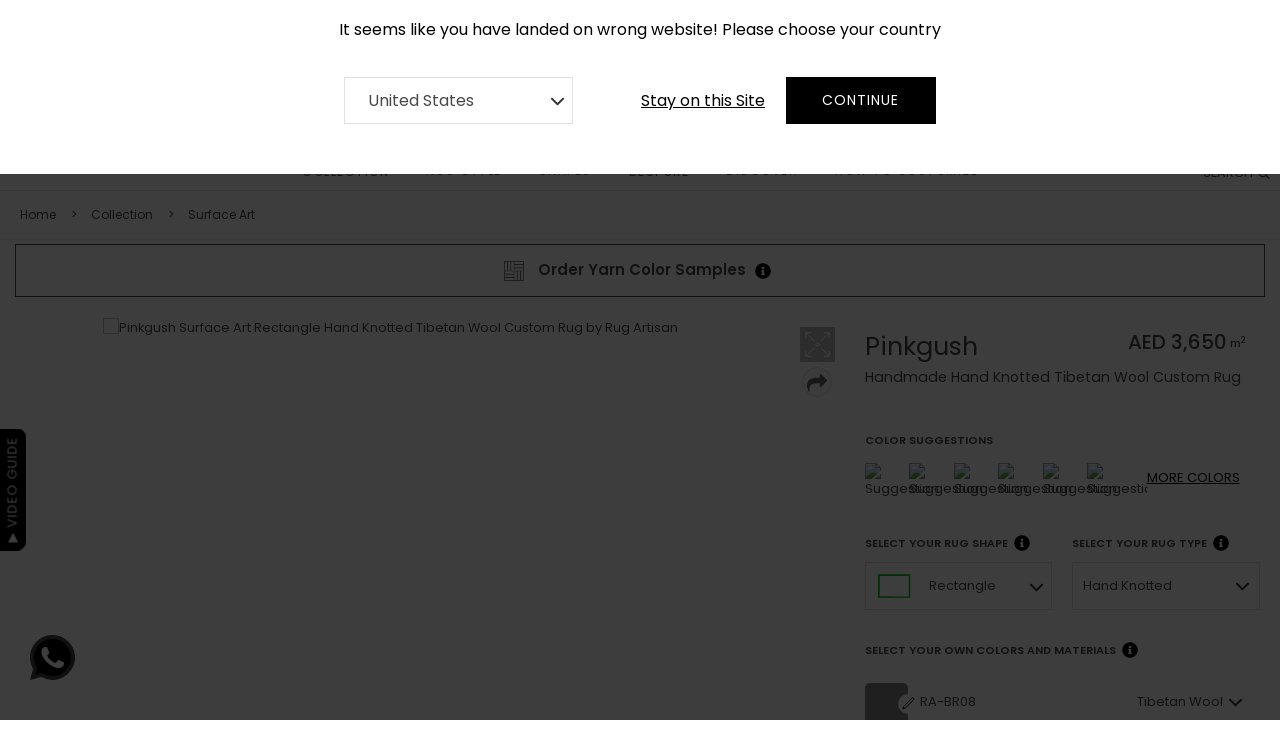

--- FILE ---
content_type: text/html; charset=UTF-8
request_url: https://www.rugartisan.ae/getSuggestions
body_size: 800
content:
<p class="head">COLOR SUGGESTIONS</p>
                    <div class="suggestions-mini">
                       <div class="row align-items-center">
                          <div class="col-lg-8 col-md-8 suggestions-mini">
                            <div class="row"><div class="col-2">
                               <a class="loadsuggestion" role="button" href="javascript:void(0);">
                                  <img src="https://tool.rugartisan.com/media/suggestions/HKRETW720/863c05f9532404587f2f3804775d76a9.jpg" alt="Suggestion">
                                  <i>&check;</i>
                               </a>
                               <div class="d-none colors-json">{"#3A3F4B":{"to_colorcode":"#384F3F","from_colorname":"RA-BO02","to_colorname":"RA-CD02"},"#B96983":{"to_colorcode":"#445C49","from_colorname":"RA-AK06","to_colorname":"RA-CD04"},"#718988":{"to_colorcode":"#536653","from_colorname":"RA-CF07","to_colorname":"RA-CD06"},"#818285":{"to_colorcode":"#7A8E73","from_colorname":"RA-BR08","to_colorname":"RA-CD08"},"#C2B1A3":{"to_colorcode":"#A7AB8D","from_colorname":"RA-EN12","to_colorname":"RA-CD12"}}</div>
                            </div><div class="col-2">
                               <a class="loadsuggestion" role="button" href="javascript:void(0);">
                                  <img src="https://tool.rugartisan.com/media/suggestions/HKRETW720/4007e5fa476ee7b80a322b5d6ccdbdcf.jpg" alt="Suggestion">
                                  <i>&check;</i>
                               </a>
                               <div class="d-none colors-json">{"#3A3F4B":{"to_colorcode":"#27272F","from_colorname":"RA-BO02","to_colorname":"RA-EP01"},"#B96983":{"to_colorcode":"#504E60","from_colorname":"RA-AK06","to_colorname":"RA-EP06"},"#718988":{"to_colorcode":"#696974","from_colorname":"RA-CF07","to_colorname":"RA-EP08"},"#818285":{"to_colorcode":"#767683","from_colorname":"RA-BR08","to_colorname":"RA-EP09"},"#C2B1A3":{"to_colorcode":"#A3968A","from_colorname":"RA-EN12","to_colorname":"RA-EP11"}}</div>
                            </div><div class="col-2">
                               <a class="loadsuggestion" role="button" href="javascript:void(0);">
                                  <img src="https://tool.rugartisan.com/media/suggestions/HKRETW720/8f8ad986956157eda554dbdce4c71b17.jpg" alt="Suggestion">
                                  <i>&check;</i>
                               </a>
                               <div class="d-none colors-json">{"#3A3F4B":{"to_colorcode":"#2D3539","from_colorname":"RA-BO02","to_colorname":"RA-BL02"},"#B96983":{"to_colorcode":"#30383C","from_colorname":"RA-AK06","to_colorname":"RA-BL03"},"#718988":{"to_colorcode":"#434E52","from_colorname":"RA-CF07","to_colorname":"RA-BL05"},"#818285":{"to_colorcode":"#636E71","from_colorname":"RA-BR08","to_colorname":"RA-BL07"},"#C2B1A3":{"to_colorcode":"#687273","from_colorname":"RA-EN12","to_colorname":"RA-BL08"}}</div>
                            </div><div class="col-2">
                               <a class="loadsuggestion" role="button" href="javascript:void(0);">
                                  <img src="https://tool.rugartisan.com/media/suggestions/HKRETW720/be6f5ad17aa594b0d47388061baeac87.jpg" alt="Suggestion">
                                  <i>&check;</i>
                               </a>
                               <div class="d-none colors-json">{"#3A3F4B":{"to_colorcode":"#2C2F35","from_colorname":"RA-BO02","to_colorname":"RA-BT02"},"#B96983":{"to_colorcode":"#333941","from_colorname":"RA-AK06","to_colorname":"RA-BT04"},"#718988":{"to_colorcode":"#36393D","from_colorname":"RA-CF07","to_colorname":"RA-BT05"},"#818285":{"to_colorcode":"#31363F","from_colorname":"RA-BR08","to_colorname":"RA-BT06"},"#C2B1A3":{"to_colorcode":"#6F7276","from_colorname":"RA-EN12","to_colorname":"RA-BT12"}}</div>
                            </div><div class="col-2">
                               <a class="loadsuggestion" role="button" href="javascript:void(0);">
                                  <img src="https://tool.rugartisan.com/media/suggestions/HKRETW720/d0c33a6300e70e2cb042fed1e6a4a9b8.jpg" alt="Suggestion">
                                  <i>&check;</i>
                               </a>
                               <div class="d-none colors-json">{"#3A3F4B":{"to_colorcode":"#767855","from_colorname":"RA-BO02","to_colorname":"RA-CP06"},"#B96983":{"to_colorcode":"#848261","from_colorname":"RA-AK06","to_colorname":"RA-CP07"},"#718988":{"to_colorcode":"#90916C","from_colorname":"RA-CF07","to_colorname":"RA-CP08"},"#818285":{"to_colorcode":"#9B9B75","from_colorname":"RA-BR08","to_colorname":"RA-CP09"},"#C2B1A3":{"to_colorcode":"#B5B695","from_colorname":"RA-EN12","to_colorname":"RA-CP12"}}</div>
                            </div><div class="col-2">
                               <a class="loadsuggestion" role="button" href="javascript:void(0);">
                                  <img src="https://tool.rugartisan.com/media/suggestions/HKRETW720/ca9cc5d45de58b87a9ab64308ec70504.jpg" alt="Suggestion">
                                  <i>&check;</i>
                               </a>
                               <div class="d-none colors-json">{"#3A3F4B":{"to_colorcode":"#5D1929","from_colorname":"RA-BO02","to_colorname":"RA-AQ02"},"#B96983":{"to_colorcode":"#8F3544","from_colorname":"RA-AK06","to_colorname":"RA-AQ04"},"#718988":{"to_colorcode":"#CC818A","from_colorname":"RA-CF07","to_colorname":"RA-AQ08"},"#818285":{"to_colorcode":"#C99083","from_colorname":"RA-BR08","to_colorname":"RA-AQ10"},"#C2B1A3":{"to_colorcode":"#D3A997","from_colorname":"RA-EN12","to_colorname":"RA-AQ12"}}</div>
                            </div></div>
                    </div>
                      <div class="col-lg-4 col-md-4">
                         <nav class="navbar navbar-default bootsnav more-colors">
                            <div class="attr-nav">
                               <ul>
                                  <li class="side-menu"> 
                                     <a href="javascript:void(0)" class="suggestions-menu"><span>MORE </span>COLORS</a>
                                  </li>
                               </ul>
                            </div>
                         </nav>
                      </div>
                   </div>
                </div><script>
                    jQuery(document).ready(function () {
                        $(".suggestions-menu", this).on("click", function(e){
                         e.preventDefault();
                         $("nav.navbar.bootsnav > .side").toggleClass("on");
                         $("body").toggleClass("on-side");
                       });
                       $(".close-side, .close").on("click", function(e){
                        e.preventDefault();
                        $("nav.navbar.bootsnav > .side").removeClass("on");
                        $("body").removeClass("on-side");
                       });
                    });
                    </script>

--- FILE ---
content_type: text/html; charset=UTF-8
request_url: https://www.rugartisan.ae/getSuggestions
body_size: 441
content:
<div class="item col-md-6" data-nextpage="2" >
                        
                        <a class="loadsuggestion" role="button" href="javascript:void(0);">
                        <img class="suggestion-img" src="https://tool.rugartisan.com/media/suggestions/HKRETW720/863c05f9532404587f2f3804775d76a9.jpg"
                           alt="Suggestion">
                           <i>&check;</i>
                        </a>
                        <div class="d-none colors-json">{"#3A3F4B":{"to_colorcode":"#384F3F","from_colorname":"RA-BO02","to_colorname":"RA-CD02"},"#B96983":{"to_colorcode":"#445C49","from_colorname":"RA-AK06","to_colorname":"RA-CD04"},"#718988":{"to_colorcode":"#536653","from_colorname":"RA-CF07","to_colorname":"RA-CD06"},"#818285":{"to_colorcode":"#7A8E73","from_colorname":"RA-BR08","to_colorname":"RA-CD08"},"#C2B1A3":{"to_colorcode":"#A7AB8D","from_colorname":"RA-EN12","to_colorname":"RA-CD12"}}</div>
                    </div><div class="item col-md-6" data-nextpage="2" >
                        
                        <a class="loadsuggestion" role="button" href="javascript:void(0);">
                        <img class="suggestion-img" src="https://tool.rugartisan.com/media/suggestions/HKRETW720/4007e5fa476ee7b80a322b5d6ccdbdcf.jpg"
                           alt="Suggestion">
                           <i>&check;</i>
                        </a>
                        <div class="d-none colors-json">{"#3A3F4B":{"to_colorcode":"#27272F","from_colorname":"RA-BO02","to_colorname":"RA-EP01"},"#B96983":{"to_colorcode":"#504E60","from_colorname":"RA-AK06","to_colorname":"RA-EP06"},"#718988":{"to_colorcode":"#696974","from_colorname":"RA-CF07","to_colorname":"RA-EP08"},"#818285":{"to_colorcode":"#767683","from_colorname":"RA-BR08","to_colorname":"RA-EP09"},"#C2B1A3":{"to_colorcode":"#A3968A","from_colorname":"RA-EN12","to_colorname":"RA-EP11"}}</div>
                    </div><div class="item col-md-6" data-nextpage="2" >
                        
                        <a class="loadsuggestion" role="button" href="javascript:void(0);">
                        <img class="suggestion-img" src="https://tool.rugartisan.com/media/suggestions/HKRETW720/8f8ad986956157eda554dbdce4c71b17.jpg"
                           alt="Suggestion">
                           <i>&check;</i>
                        </a>
                        <div class="d-none colors-json">{"#3A3F4B":{"to_colorcode":"#2D3539","from_colorname":"RA-BO02","to_colorname":"RA-BL02"},"#B96983":{"to_colorcode":"#30383C","from_colorname":"RA-AK06","to_colorname":"RA-BL03"},"#718988":{"to_colorcode":"#434E52","from_colorname":"RA-CF07","to_colorname":"RA-BL05"},"#818285":{"to_colorcode":"#636E71","from_colorname":"RA-BR08","to_colorname":"RA-BL07"},"#C2B1A3":{"to_colorcode":"#687273","from_colorname":"RA-EN12","to_colorname":"RA-BL08"}}</div>
                    </div><div class="item col-md-6" data-nextpage="2" >
                        
                        <a class="loadsuggestion" role="button" href="javascript:void(0);">
                        <img class="suggestion-img" src="https://tool.rugartisan.com/media/suggestions/HKRETW720/be6f5ad17aa594b0d47388061baeac87.jpg"
                           alt="Suggestion">
                           <i>&check;</i>
                        </a>
                        <div class="d-none colors-json">{"#3A3F4B":{"to_colorcode":"#2C2F35","from_colorname":"RA-BO02","to_colorname":"RA-BT02"},"#B96983":{"to_colorcode":"#333941","from_colorname":"RA-AK06","to_colorname":"RA-BT04"},"#718988":{"to_colorcode":"#36393D","from_colorname":"RA-CF07","to_colorname":"RA-BT05"},"#818285":{"to_colorcode":"#31363F","from_colorname":"RA-BR08","to_colorname":"RA-BT06"},"#C2B1A3":{"to_colorcode":"#6F7276","from_colorname":"RA-EN12","to_colorname":"RA-BT12"}}</div>
                    </div><div class="item col-md-6" data-nextpage="2" >
                        
                        <a class="loadsuggestion" role="button" href="javascript:void(0);">
                        <img class="suggestion-img" src="https://tool.rugartisan.com/media/suggestions/HKRETW720/d0c33a6300e70e2cb042fed1e6a4a9b8.jpg"
                           alt="Suggestion">
                           <i>&check;</i>
                        </a>
                        <div class="d-none colors-json">{"#3A3F4B":{"to_colorcode":"#767855","from_colorname":"RA-BO02","to_colorname":"RA-CP06"},"#B96983":{"to_colorcode":"#848261","from_colorname":"RA-AK06","to_colorname":"RA-CP07"},"#718988":{"to_colorcode":"#90916C","from_colorname":"RA-CF07","to_colorname":"RA-CP08"},"#818285":{"to_colorcode":"#9B9B75","from_colorname":"RA-BR08","to_colorname":"RA-CP09"},"#C2B1A3":{"to_colorcode":"#B5B695","from_colorname":"RA-EN12","to_colorname":"RA-CP12"}}</div>
                    </div><div class="item col-md-6" data-nextpage="2" >
                        
                        <a class="loadsuggestion" role="button" href="javascript:void(0);">
                        <img class="suggestion-img" src="https://tool.rugartisan.com/media/suggestions/HKRETW720/ca9cc5d45de58b87a9ab64308ec70504.jpg"
                           alt="Suggestion">
                           <i>&check;</i>
                        </a>
                        <div class="d-none colors-json">{"#3A3F4B":{"to_colorcode":"#5D1929","from_colorname":"RA-BO02","to_colorname":"RA-AQ02"},"#B96983":{"to_colorcode":"#8F3544","from_colorname":"RA-AK06","to_colorname":"RA-AQ04"},"#718988":{"to_colorcode":"#CC818A","from_colorname":"RA-CF07","to_colorname":"RA-AQ08"},"#818285":{"to_colorcode":"#C99083","from_colorname":"RA-BR08","to_colorname":"RA-AQ10"},"#C2B1A3":{"to_colorcode":"#D3A997","from_colorname":"RA-EN12","to_colorname":"RA-AQ12"}}</div>
                    </div>

--- FILE ---
content_type: text/css
request_url: https://www.rugartisan.ae/themes/rugartisan/assets/css/app.css?11.15
body_size: 80401
content:
@font-face{font-display:swap;font-family:Poppins;font-style:normal;font-weight:200;src:url(../fonts/poppins-v20-latin-200.eot);src:url(../fonts/poppins-v20-latin-200.eot?#iefix) format("embedded-opentype"),url(../fonts/poppins-v20-latin-200.woff2) format("woff2"),url(../fonts/poppins-v20-latin-200.woff) format("woff"),url(../fonts/poppins-v20-latin-200.ttf) format("truetype"),url(../fonts/poppins-v20-latin-200.svg#Poppins) format("svg")}@font-face{font-display:swap;font-family:Poppins;font-style:normal;font-weight:300;src:url(../fonts/poppins-v20-latin-300.eot);src:url(../fonts/poppins-v20-latin-300.eot?#iefix) format("embedded-opentype"),url(../fonts/poppins-v20-latin-300.woff2) format("woff2"),url(../fonts/poppins-v20-latin-300.woff) format("woff"),url(../fonts/poppins-v20-latin-300.ttf) format("truetype"),url(../fonts/poppins-v20-latin-300.svg#Poppins) format("svg")}@font-face{font-display:swap;font-family:Poppins;font-style:normal;font-weight:400;src:url(../fonts/poppins-v20-latin-regular.eot);src:url(../fonts/poppins-v20-latin-regular.eot?#iefix) format("embedded-opentype"),url(../fonts/poppins-v20-latin-regular.woff2) format("woff2"),url(../fonts/poppins-v20-latin-regular.woff) format("woff"),url(../fonts/poppins-v20-latin-regular.ttf) format("truetype"),url(../fonts/poppins-v20-latin-regular.svg#Poppins) format("svg")}@font-face{font-display:swap;font-family:Poppins;font-style:normal;font-weight:500;src:url(../fonts/poppins-v20-latin-500.eot);src:url(../fonts/poppins-v20-latin-500.eot?#iefix) format("embedded-opentype"),url(../fonts/poppins-v20-latin-500.woff2) format("woff2"),url(../fonts/poppins-v20-latin-500.woff) format("woff"),url(../fonts/poppins-v20-latin-500.ttf) format("truetype"),url(../fonts/poppins-v20-latin-500.svg#Poppins) format("svg")}@font-face{font-display:swap;font-family:Poppins;font-style:normal;font-weight:600;src:url(../fonts/poppins-v20-latin-600.eot);src:url(../fonts/poppins-v20-latin-600.eot?#iefix) format("embedded-opentype"),url(../fonts/poppins-v20-latin-600.woff2) format("woff2"),url(../fonts/poppins-v20-latin-600.woff) format("woff"),url(../fonts/poppins-v20-latin-600.ttf) format("truetype"),url(../fonts/poppins-v20-latin-600.svg#Poppins) format("svg")}
/*!
 * Bootstrap v4.0.0 (https://getbootstrap.com)
 * Copyright 2011-2018 The Bootstrap Authors
 * Copyright 2011-2018 Twitter, Inc.
 * Licensed under MIT (https://github.com/twbs/bootstrap/blob/master/LICENSE)
 */:root{--blue:#007bff;--indigo:#6610f2;--purple:#6f42c1;--pink:#e83e8c;--red:#dc3545;--orange:#fd7e14;--yellow:#ffc107;--green:#28a745;--teal:#20c997;--cyan:#17a2b8;--white:#fff;--gray:#6c757d;--gray-dark:#343a40;--primary:#007bff;--secondary:#6c757d;--success:#28a745;--info:#17a2b8;--warning:#ffc107;--danger:#dc3545;--light:#f8f9fa;--dark:#343a40;--breakpoint-xs:0;--breakpoint-sm:576px;--breakpoint-md:768px;--breakpoint-lg:992px;--breakpoint-xl:1200px;--font-family-sans-serif:-apple-system,BlinkMacSystemFont,"Segoe UI",Roboto,"Helvetica Neue",Arial,sans-serif,"Apple Color Emoji","Segoe UI Emoji","Segoe UI Symbol";--font-family-monospace:SFMono-Regular,Menlo,Monaco,Consolas,"Liberation Mono","Courier New",monospace}*,:after,:before{box-sizing:border-box}html{-webkit-text-size-adjust:100%;-ms-text-size-adjust:100%;-ms-overflow-style:scrollbar;-webkit-tap-highlight-color:transparent;font-family:sans-serif;line-height:1.15}article,aside,dialog,figcaption,figure,footer,header,hgroup,main,nav,section{display:block}body{background-color:#fff;color:#212529;font-family:-apple-system,BlinkMacSystemFont,Segoe UI,Roboto,Helvetica Neue,Arial,sans-serif,Apple Color Emoji,Segoe UI Emoji,Segoe UI Symbol;font-size:1rem;font-weight:400;line-height:1.5;margin:0;text-align:left}[tabindex="-1"]:focus{outline:0!important}hr{box-sizing:content-box;height:0;overflow:visible}h1,h2,h3,h4,h5,h6{margin-bottom:.5rem;margin-top:0}p{margin-bottom:1rem;margin-top:0}abbr[data-original-title],abbr[title]{border-bottom:0;cursor:help;text-decoration:underline;-webkit-text-decoration:underline dotted;text-decoration:underline dotted}address{font-style:normal;line-height:inherit}address,dl,ol,ul{margin-bottom:1rem}dl,ol,ul{margin-top:0}ol ol,ol ul,ul ol,ul ul{margin-bottom:0}dt{font-weight:700}dd{margin-bottom:.5rem;margin-left:0}blockquote{margin:0 0 1rem}dfn{font-style:italic}b,strong{font-weight:bolder}small{font-size:80%}sub,sup{font-size:75%;line-height:0;position:relative;vertical-align:baseline}sub{bottom:-.25em}sup{top:-.5em}a{-webkit-text-decoration-skip:objects;background-color:transparent;color:#007bff;text-decoration:none}a:hover{color:#0056b3;text-decoration:underline}a:not([href]):not([tabindex]),a:not([href]):not([tabindex]):focus,a:not([href]):not([tabindex]):hover{color:inherit;text-decoration:none}a:not([href]):not([tabindex]):focus{outline:0}code,kbd,pre,samp{font-family:monospace,monospace;font-size:1em}pre{-ms-overflow-style:scrollbar;margin-bottom:1rem;margin-top:0;overflow:auto}figure{margin:0 0 1rem}img{border-style:none;vertical-align:middle}svg:not(:root){overflow:hidden}table{border-collapse:collapse}caption{caption-side:bottom;color:#6c757d;padding-bottom:.75rem;padding-top:.75rem;text-align:left}th{text-align:inherit}label{display:inline-block;margin-bottom:.5rem}button{border-radius:0}button:focus{outline:1px dotted;outline:5px auto -webkit-focus-ring-color}button,input,optgroup,select,textarea{font-family:inherit;font-size:inherit;line-height:inherit;margin:0}button,input{overflow:visible}button,select{text-transform:none}[type=reset],[type=submit],button,html [type=button]{-webkit-appearance:button}[type=button]::-moz-focus-inner,[type=reset]::-moz-focus-inner,[type=submit]::-moz-focus-inner,button::-moz-focus-inner{border-style:none;padding:0}input[type=checkbox],input[type=radio]{box-sizing:border-box;padding:0}input[type=date],input[type=datetime-local],input[type=month],input[type=time]{-webkit-appearance:listbox}textarea{overflow:auto;resize:vertical}fieldset{border:0;margin:0;min-width:0;padding:0}legend{color:inherit;display:block;font-size:1.5rem;line-height:inherit;margin-bottom:.5rem;max-width:100%;padding:0;white-space:normal;width:100%}progress{vertical-align:baseline}[type=number]::-webkit-inner-spin-button,[type=number]::-webkit-outer-spin-button{height:auto}[type=search]{-webkit-appearance:none;outline-offset:-2px}[type=search]::-webkit-search-cancel-button,[type=search]::-webkit-search-decoration{-webkit-appearance:none}::-webkit-file-upload-button{-webkit-appearance:button;font:inherit}output{display:inline-block}summary{cursor:pointer;display:list-item}template{display:none}[hidden]{display:none!important}.h1,.h2,.h3,.h4,.h5,.h6,h1,h2,h3,h4,h5,h6{color:inherit;font-family:inherit;font-weight:500;line-height:1.2;margin-bottom:.5rem}.h1,h1{font-size:2.5rem}.h2,h2{font-size:2rem}.h3,h3{font-size:1.75rem}.h4,h4{font-size:1.5rem}.h5,h5{font-size:1.25rem}.h6,h6{font-size:1rem}.lead{font-size:1.25rem;font-weight:300}.display-1{font-size:6rem}.display-1,.display-2{font-weight:300;line-height:1.2}.display-2{font-size:5.5rem}.display-3{font-size:4.5rem}.display-3,.display-4{font-weight:300;line-height:1.2}.display-4{font-size:3.5rem}hr{border:0;border-top:1px solid rgba(0,0,0,.1);margin-bottom:1rem;margin-top:1rem}.small,small{font-size:80%;font-weight:400}.mark,mark{background-color:#fcf8e3;padding:.2em}.list-inline,.list-unstyled{list-style:none;padding-left:0}.list-inline-item{display:inline-block}.list-inline-item:not(:last-child){margin-right:.5rem}.initialism{font-size:90%;text-transform:uppercase}.blockquote{font-size:1.25rem;margin-bottom:1rem}.blockquote-footer{color:#6c757d;display:block;font-size:80%}.blockquote-footer:before{content:"\2014 \00A0"}.img-fluid,.img-thumbnail{height:auto;max-width:100%}.img-thumbnail{background-color:#fff;border:1px solid #dee2e6;border-radius:.25rem;padding:.25rem}.figure{display:inline-block}.figure-img{line-height:1;margin-bottom:.5rem}.figure-caption{color:#6c757d;font-size:90%}code,kbd,pre,samp{font-family:SFMono-Regular,Menlo,Monaco,Consolas,Liberation Mono,Courier New,monospace}code{color:#e83e8c;font-size:87.5%;word-break:break-word}a>code{color:inherit}kbd{background-color:#212529;border-radius:.2rem;color:#fff;font-size:87.5%;padding:.2rem .4rem}kbd kbd{font-size:100%;font-weight:700;padding:0}pre{color:#212529;display:block;font-size:87.5%}pre code{color:inherit;font-size:inherit;word-break:normal}.pre-scrollable{max-height:340px;overflow-y:scroll}.container{margin-left:auto;margin-right:auto;padding-left:15px;padding-right:15px;width:100%}@media (min-width:576px){.container{max-width:540px}}@media (min-width:768px){.container{max-width:720px}}@media (min-width:992px){.container{max-width:960px}}@media (min-width:1200px){.container{max-width:1140px}}.container-fluid{margin-left:auto;margin-right:auto;padding-left:15px;padding-right:15px;width:100%}.row{display:flex;flex-wrap:wrap;margin-left:-15px;margin-right:-15px}.no-gutters{margin-left:0;margin-right:0}.no-gutters>.col,.no-gutters>[class*=col-]{padding-left:0;padding-right:0}.col,.col-1,.col-10,.col-11,.col-12,.col-2,.col-3,.col-4,.col-5,.col-6,.col-7,.col-8,.col-9,.col-auto,.col-lg,.col-lg-1,.col-lg-10,.col-lg-11,.col-lg-12,.col-lg-2,.col-lg-3,.col-lg-4,.col-lg-5,.col-lg-6,.col-lg-7,.col-lg-8,.col-lg-9,.col-lg-auto,.col-md,.col-md-1,.col-md-10,.col-md-11,.col-md-12,.col-md-2,.col-md-3,.col-md-4,.col-md-5,.col-md-6,.col-md-7,.col-md-8,.col-md-9,.col-md-auto,.col-sm,.col-sm-1,.col-sm-10,.col-sm-11,.col-sm-12,.col-sm-2,.col-sm-3,.col-sm-4,.col-sm-5,.col-sm-6,.col-sm-7,.col-sm-8,.col-sm-9,.col-sm-auto,.col-xl,.col-xl-1,.col-xl-10,.col-xl-11,.col-xl-12,.col-xl-2,.col-xl-3,.col-xl-4,.col-xl-5,.col-xl-6,.col-xl-7,.col-xl-8,.col-xl-9,.col-xl-auto{min-height:1px;padding-left:15px;padding-right:15px;position:relative;width:100%}.col{flex-basis:0;flex-grow:1;max-width:100%}.col-auto{flex:0 0 auto;max-width:none;width:auto}.col-1{flex:0 0 8.333333%;max-width:8.333333%}.col-2{flex:0 0 16.666667%;max-width:16.666667%}.col-3{flex:0 0 25%;max-width:25%}.col-4{flex:0 0 33.333333%;max-width:33.333333%}.col-5{flex:0 0 41.666667%;max-width:41.666667%}.col-6{flex:0 0 50%;max-width:50%}.col-7{flex:0 0 58.333333%;max-width:58.333333%}.col-8{flex:0 0 66.666667%;max-width:66.666667%}.col-9{flex:0 0 75%;max-width:75%}.col-10{flex:0 0 83.333333%;max-width:83.333333%}.col-11{flex:0 0 91.666667%;max-width:91.666667%}.col-12{flex:0 0 100%;max-width:100%}.order-first{order:-1}.order-last{order:13}.order-0{order:0}.order-1{order:1}.order-2{order:2}.order-3{order:3}.order-4{order:4}.order-5{order:5}.order-6{order:6}.order-7{order:7}.order-8{order:8}.order-9{order:9}.order-10{order:10}.order-11{order:11}.order-12{order:12}.offset-1{margin-left:8.333333%}.offset-2{margin-left:16.666667%}.offset-3{margin-left:25%}.offset-4{margin-left:33.333333%}.offset-5{margin-left:41.666667%}.offset-6{margin-left:50%}.offset-7{margin-left:58.333333%}.offset-8{margin-left:66.666667%}.offset-9{margin-left:75%}.offset-10{margin-left:83.333333%}.offset-11{margin-left:91.666667%}@media (min-width:576px){.col-sm{flex-basis:0;flex-grow:1;max-width:100%}.col-sm-auto{flex:0 0 auto;max-width:none;width:auto}.col-sm-1{flex:0 0 8.333333%;max-width:8.333333%}.col-sm-2{flex:0 0 16.666667%;max-width:16.666667%}.col-sm-3{flex:0 0 25%;max-width:25%}.col-sm-4{flex:0 0 33.333333%;max-width:33.333333%}.col-sm-5{flex:0 0 41.666667%;max-width:41.666667%}.col-sm-6{flex:0 0 50%;max-width:50%}.col-sm-7{flex:0 0 58.333333%;max-width:58.333333%}.col-sm-8{flex:0 0 66.666667%;max-width:66.666667%}.col-sm-9{flex:0 0 75%;max-width:75%}.col-sm-10{flex:0 0 83.333333%;max-width:83.333333%}.col-sm-11{flex:0 0 91.666667%;max-width:91.666667%}.col-sm-12{flex:0 0 100%;max-width:100%}.order-sm-first{order:-1}.order-sm-last{order:13}.order-sm-0{order:0}.order-sm-1{order:1}.order-sm-2{order:2}.order-sm-3{order:3}.order-sm-4{order:4}.order-sm-5{order:5}.order-sm-6{order:6}.order-sm-7{order:7}.order-sm-8{order:8}.order-sm-9{order:9}.order-sm-10{order:10}.order-sm-11{order:11}.order-sm-12{order:12}.offset-sm-0{margin-left:0}.offset-sm-1{margin-left:8.333333%}.offset-sm-2{margin-left:16.666667%}.offset-sm-3{margin-left:25%}.offset-sm-4{margin-left:33.333333%}.offset-sm-5{margin-left:41.666667%}.offset-sm-6{margin-left:50%}.offset-sm-7{margin-left:58.333333%}.offset-sm-8{margin-left:66.666667%}.offset-sm-9{margin-left:75%}.offset-sm-10{margin-left:83.333333%}.offset-sm-11{margin-left:91.666667%}}@media (min-width:768px){.col-md{flex-basis:0;flex-grow:1;max-width:100%}.col-md-auto{flex:0 0 auto;max-width:none;width:auto}.col-md-1{flex:0 0 8.333333%;max-width:8.333333%}.col-md-2{flex:0 0 16.666667%;max-width:16.666667%}.col-md-3{flex:0 0 25%;max-width:25%}.col-md-4{flex:0 0 33.333333%;max-width:33.333333%}.col-md-5{flex:0 0 41.666667%;max-width:41.666667%}.col-md-6{flex:0 0 50%;max-width:50%}.col-md-7{flex:0 0 58.333333%;max-width:58.333333%}.col-md-8{flex:0 0 66.666667%;max-width:66.666667%}.col-md-9{flex:0 0 75%;max-width:75%}.col-md-10{flex:0 0 83.333333%;max-width:83.333333%}.col-md-11{flex:0 0 91.666667%;max-width:91.666667%}.col-md-12{flex:0 0 100%;max-width:100%}.order-md-first{order:-1}.order-md-last{order:13}.order-md-0{order:0}.order-md-1{order:1}.order-md-2{order:2}.order-md-3{order:3}.order-md-4{order:4}.order-md-5{order:5}.order-md-6{order:6}.order-md-7{order:7}.order-md-8{order:8}.order-md-9{order:9}.order-md-10{order:10}.order-md-11{order:11}.order-md-12{order:12}.offset-md-0{margin-left:0}.offset-md-1{margin-left:8.333333%}.offset-md-2{margin-left:16.666667%}.offset-md-3{margin-left:25%}.offset-md-4{margin-left:33.333333%}.offset-md-5{margin-left:41.666667%}.offset-md-6{margin-left:50%}.offset-md-7{margin-left:58.333333%}.offset-md-8{margin-left:66.666667%}.offset-md-9{margin-left:75%}.offset-md-10{margin-left:83.333333%}.offset-md-11{margin-left:91.666667%}}@media (min-width:992px){.col-lg{flex-basis:0;flex-grow:1;max-width:100%}.col-lg-auto{flex:0 0 auto;max-width:none;width:auto}.col-lg-1{flex:0 0 8.333333%;max-width:8.333333%}.col-lg-2{flex:0 0 16.666667%;max-width:16.666667%}.col-lg-3{flex:0 0 25%;max-width:25%}.col-lg-4{flex:0 0 33.333333%;max-width:33.333333%}.col-lg-5{flex:0 0 41.666667%;max-width:41.666667%}.col-lg-6{flex:0 0 50%;max-width:50%}.col-lg-7{flex:0 0 58.333333%;max-width:58.333333%}.col-lg-8{flex:0 0 66.666667%;max-width:66.666667%}.col-lg-9{flex:0 0 75%;max-width:75%}.col-lg-10{flex:0 0 83.333333%;max-width:83.333333%}.col-lg-11{flex:0 0 91.666667%;max-width:91.666667%}.col-lg-12{flex:0 0 100%;max-width:100%}.order-lg-first{order:-1}.order-lg-last{order:13}.order-lg-0{order:0}.order-lg-1{order:1}.order-lg-2{order:2}.order-lg-3{order:3}.order-lg-4{order:4}.order-lg-5{order:5}.order-lg-6{order:6}.order-lg-7{order:7}.order-lg-8{order:8}.order-lg-9{order:9}.order-lg-10{order:10}.order-lg-11{order:11}.order-lg-12{order:12}.offset-lg-0{margin-left:0}.offset-lg-1{margin-left:8.333333%}.offset-lg-2{margin-left:16.666667%}.offset-lg-3{margin-left:25%}.offset-lg-4{margin-left:33.333333%}.offset-lg-5{margin-left:41.666667%}.offset-lg-6{margin-left:50%}.offset-lg-7{margin-left:58.333333%}.offset-lg-8{margin-left:66.666667%}.offset-lg-9{margin-left:75%}.offset-lg-10{margin-left:83.333333%}.offset-lg-11{margin-left:91.666667%}}@media (min-width:1200px){.col-xl{flex-basis:0;flex-grow:1;max-width:100%}.col-xl-auto{flex:0 0 auto;max-width:none;width:auto}.col-xl-1{flex:0 0 8.333333%;max-width:8.333333%}.col-xl-2{flex:0 0 16.666667%;max-width:16.666667%}.col-xl-3{flex:0 0 25%;max-width:25%}.col-xl-4{flex:0 0 33.333333%;max-width:33.333333%}.col-xl-5{flex:0 0 41.666667%;max-width:41.666667%}.col-xl-6{flex:0 0 50%;max-width:50%}.col-xl-7{flex:0 0 58.333333%;max-width:58.333333%}.col-xl-8{flex:0 0 66.666667%;max-width:66.666667%}.col-xl-9{flex:0 0 75%;max-width:75%}.col-xl-10{flex:0 0 83.333333%;max-width:83.333333%}.col-xl-11{flex:0 0 91.666667%;max-width:91.666667%}.col-xl-12{flex:0 0 100%;max-width:100%}.order-xl-first{order:-1}.order-xl-last{order:13}.order-xl-0{order:0}.order-xl-1{order:1}.order-xl-2{order:2}.order-xl-3{order:3}.order-xl-4{order:4}.order-xl-5{order:5}.order-xl-6{order:6}.order-xl-7{order:7}.order-xl-8{order:8}.order-xl-9{order:9}.order-xl-10{order:10}.order-xl-11{order:11}.order-xl-12{order:12}.offset-xl-0{margin-left:0}.offset-xl-1{margin-left:8.333333%}.offset-xl-2{margin-left:16.666667%}.offset-xl-3{margin-left:25%}.offset-xl-4{margin-left:33.333333%}.offset-xl-5{margin-left:41.666667%}.offset-xl-6{margin-left:50%}.offset-xl-7{margin-left:58.333333%}.offset-xl-8{margin-left:66.666667%}.offset-xl-9{margin-left:75%}.offset-xl-10{margin-left:83.333333%}.offset-xl-11{margin-left:91.666667%}}.table{background-color:transparent;margin-bottom:1rem;max-width:100%;width:100%}.table td,.table th{border-top:1px solid #dee2e6;padding:.75rem;vertical-align:top}.table thead th{border-bottom:2px solid #dee2e6;vertical-align:bottom}.table tbody+tbody{border-top:2px solid #dee2e6}.table .table{background-color:#fff}.table-sm td,.table-sm th{padding:.3rem}.table-bordered,.table-bordered td,.table-bordered th{border:1px solid #dee2e6}.table-bordered thead td,.table-bordered thead th{border-bottom-width:2px}.table-striped tbody tr:nth-of-type(odd){background-color:rgba(0,0,0,.05)}.table-hover tbody tr:hover{background-color:rgba(0,0,0,.075)}.table-primary,.table-primary>td,.table-primary>th{background-color:#b8daff}.table-hover .table-primary:hover,.table-hover .table-primary:hover>td,.table-hover .table-primary:hover>th{background-color:#9fcdff}.table-secondary,.table-secondary>td,.table-secondary>th{background-color:#d6d8db}.table-hover .table-secondary:hover,.table-hover .table-secondary:hover>td,.table-hover .table-secondary:hover>th{background-color:#c8cbcf}.table-success,.table-success>td,.table-success>th{background-color:#c3e6cb}.table-hover .table-success:hover,.table-hover .table-success:hover>td,.table-hover .table-success:hover>th{background-color:#b1dfbb}.table-info,.table-info>td,.table-info>th{background-color:#bee5eb}.table-hover .table-info:hover,.table-hover .table-info:hover>td,.table-hover .table-info:hover>th{background-color:#abdde5}.table-warning,.table-warning>td,.table-warning>th{background-color:#ffeeba}.table-hover .table-warning:hover,.table-hover .table-warning:hover>td,.table-hover .table-warning:hover>th{background-color:#ffe8a1}.table-danger,.table-danger>td,.table-danger>th{background-color:#f5c6cb}.table-hover .table-danger:hover,.table-hover .table-danger:hover>td,.table-hover .table-danger:hover>th{background-color:#f1b0b7}.table-light,.table-light>td,.table-light>th{background-color:#fdfdfe}.table-hover .table-light:hover,.table-hover .table-light:hover>td,.table-hover .table-light:hover>th{background-color:#ececf6}.table-dark,.table-dark>td,.table-dark>th{background-color:#c6c8ca}.table-hover .table-dark:hover,.table-hover .table-dark:hover>td,.table-hover .table-dark:hover>th{background-color:#b9bbbe}.table-active,.table-active>td,.table-active>th,.table-hover .table-active:hover,.table-hover .table-active:hover>td,.table-hover .table-active:hover>th{background-color:rgba(0,0,0,.075)}.table .thead-dark th{background-color:#212529;border-color:#32383e;color:#fff}.table .thead-light th{background-color:#e9ecef;border-color:#dee2e6;color:#495057}.table-dark{background-color:#212529;color:#fff}.table-dark td,.table-dark th,.table-dark thead th{border-color:#32383e}.table-dark.table-bordered{border:0}.table-dark.table-striped tbody tr:nth-of-type(odd){background-color:hsla(0,0%,100%,.05)}.table-dark.table-hover tbody tr:hover{background-color:hsla(0,0%,100%,.075)}@media (max-width:575.98px){.table-responsive-sm{-webkit-overflow-scrolling:touch;-ms-overflow-style:-ms-autohiding-scrollbar;display:block;overflow-x:auto;width:100%}.table-responsive-sm>.table-bordered{border:0}}@media (max-width:767.98px){.table-responsive-md{-webkit-overflow-scrolling:touch;-ms-overflow-style:-ms-autohiding-scrollbar;display:block;overflow-x:auto;width:100%}.table-responsive-md>.table-bordered{border:0}}@media (max-width:991.98px){.table-responsive-lg{-webkit-overflow-scrolling:touch;-ms-overflow-style:-ms-autohiding-scrollbar;display:block;overflow-x:auto;width:100%}.table-responsive-lg>.table-bordered{border:0}}@media (max-width:1199.98px){.table-responsive-xl{-webkit-overflow-scrolling:touch;-ms-overflow-style:-ms-autohiding-scrollbar;display:block;overflow-x:auto;width:100%}.table-responsive-xl>.table-bordered{border:0}}.table-responsive{-webkit-overflow-scrolling:touch;-ms-overflow-style:-ms-autohiding-scrollbar;display:block;overflow-x:auto;width:100%}.table-responsive>.table-bordered{border:0}.form-control{background-clip:padding-box;background-color:#fff;border:1px solid #ced4da;border-radius:.25rem;color:#495057;display:block;font-size:1rem;line-height:1.5;padding:.375rem .75rem;transition:border-color .15s ease-in-out,box-shadow .15s ease-in-out;width:100%}.form-control::-ms-expand{background-color:transparent;border:0}.form-control:focus{background-color:#fff;border-color:#80bdff;box-shadow:0 0 0 .2rem rgba(0,123,255,.25);color:#495057;outline:0}.form-control::-moz-placeholder{color:#6c757d;opacity:1}.form-control::placeholder{color:#6c757d;opacity:1}.form-control:disabled,.form-control[readonly]{background-color:#e9ecef;opacity:1}select.form-control:not([size]):not([multiple]){height:calc(2.25rem + 2px)}select.form-control:focus::-ms-value{background-color:#fff;color:#495057}.form-control-file,.form-control-range{display:block;width:100%}.col-form-label{font-size:inherit;line-height:1.5;margin-bottom:0;padding-bottom:calc(.375rem + 1px);padding-top:calc(.375rem + 1px)}.col-form-label-lg{font-size:1.25rem;line-height:1.5;padding-bottom:calc(.5rem + 1px);padding-top:calc(.5rem + 1px)}.col-form-label-sm{font-size:.875rem;line-height:1.5;padding-bottom:calc(.25rem + 1px);padding-top:calc(.25rem + 1px)}.form-control-plaintext{background-color:transparent;border:solid transparent;border-width:1px 0;display:block;line-height:1.5;margin-bottom:0;padding-bottom:.375rem;padding-top:.375rem;width:100%}.form-control-plaintext.form-control-lg,.form-control-plaintext.form-control-sm,.input-group-lg>.form-control-plaintext.form-control,.input-group-lg>.input-group-append>.form-control-plaintext.btn,.input-group-lg>.input-group-append>.form-control-plaintext.input-group-text,.input-group-lg>.input-group-prepend>.form-control-plaintext.btn,.input-group-lg>.input-group-prepend>.form-control-plaintext.input-group-text,.input-group-sm>.form-control-plaintext.form-control,.input-group-sm>.input-group-append>.form-control-plaintext.btn,.input-group-sm>.input-group-append>.form-control-plaintext.input-group-text,.input-group-sm>.input-group-prepend>.form-control-plaintext.btn,.input-group-sm>.input-group-prepend>.form-control-plaintext.input-group-text{padding-left:0;padding-right:0}.form-control-sm,.input-group-sm>.form-control,.input-group-sm>.input-group-append>.btn,.input-group-sm>.input-group-append>.input-group-text,.input-group-sm>.input-group-prepend>.btn,.input-group-sm>.input-group-prepend>.input-group-text{border-radius:.2rem;font-size:.875rem;line-height:1.5;padding:.25rem .5rem}.input-group-sm>.input-group-append>select.btn:not([size]):not([multiple]),.input-group-sm>.input-group-append>select.input-group-text:not([size]):not([multiple]),.input-group-sm>.input-group-prepend>select.btn:not([size]):not([multiple]),.input-group-sm>.input-group-prepend>select.input-group-text:not([size]):not([multiple]),.input-group-sm>select.form-control:not([size]):not([multiple]),select.form-control-sm:not([size]):not([multiple]){height:calc(1.8125rem + 2px)}.form-control-lg,.input-group-lg>.form-control,.input-group-lg>.input-group-append>.btn,.input-group-lg>.input-group-append>.input-group-text,.input-group-lg>.input-group-prepend>.btn,.input-group-lg>.input-group-prepend>.input-group-text{border-radius:.3rem;font-size:1.25rem;line-height:1.5;padding:.5rem 1rem}.input-group-lg>.input-group-append>select.btn:not([size]):not([multiple]),.input-group-lg>.input-group-append>select.input-group-text:not([size]):not([multiple]),.input-group-lg>.input-group-prepend>select.btn:not([size]):not([multiple]),.input-group-lg>.input-group-prepend>select.input-group-text:not([size]):not([multiple]),.input-group-lg>select.form-control:not([size]):not([multiple]),select.form-control-lg:not([size]):not([multiple]){height:calc(2.875rem + 2px)}.form-group{margin-bottom:1rem}.form-text{display:block;margin-top:.25rem}.form-row{display:flex;flex-wrap:wrap;margin-left:-5px;margin-right:-5px}.form-row>.col,.form-row>[class*=col-]{padding-left:5px;padding-right:5px}.form-check{display:block;padding-left:1.25rem;position:relative}.form-check-input{margin-left:-1.25rem;margin-top:.3rem;position:absolute}.form-check-input:disabled~.form-check-label{color:#6c757d}.form-check-label{margin-bottom:0}.form-check-inline{align-items:center;display:inline-flex;margin-right:.75rem;padding-left:0}.form-check-inline .form-check-input{margin-left:0;margin-right:.3125rem;margin-top:0;position:static}.valid-feedback{color:#28a745;display:none;font-size:80%;margin-top:.25rem;width:100%}.valid-tooltip{background-color:rgba(40,167,69,.8);border-radius:.2rem;color:#fff;display:none;font-size:.875rem;line-height:1;margin-top:.1rem;max-width:100%;padding:.5rem;position:absolute;top:100%;z-index:5}.custom-select.is-valid,.form-control.is-valid,.was-validated .custom-select:valid,.was-validated .form-control:valid{border-color:#28a745}.custom-select.is-valid:focus,.form-control.is-valid:focus,.was-validated .custom-select:valid:focus,.was-validated .form-control:valid:focus{border-color:#28a745;box-shadow:0 0 0 .2rem rgba(40,167,69,.25)}.custom-select.is-valid~.valid-feedback,.custom-select.is-valid~.valid-tooltip,.form-control.is-valid~.valid-feedback,.form-control.is-valid~.valid-tooltip,.was-validated .custom-select:valid~.valid-feedback,.was-validated .custom-select:valid~.valid-tooltip,.was-validated .form-control:valid~.valid-feedback,.was-validated .form-control:valid~.valid-tooltip{display:block}.form-check-input.is-valid~.form-check-label,.was-validated .form-check-input:valid~.form-check-label{color:#28a745}.form-check-input.is-valid~.valid-feedback,.form-check-input.is-valid~.valid-tooltip,.was-validated .form-check-input:valid~.valid-feedback,.was-validated .form-check-input:valid~.valid-tooltip{display:block}.custom-control-input.is-valid~.custom-control-label,.was-validated .custom-control-input:valid~.custom-control-label{color:#28a745}.custom-control-input.is-valid~.custom-control-label:before,.was-validated .custom-control-input:valid~.custom-control-label:before{background-color:#71dd8a}.custom-control-input.is-valid~.valid-feedback,.custom-control-input.is-valid~.valid-tooltip,.was-validated .custom-control-input:valid~.valid-feedback,.was-validated .custom-control-input:valid~.valid-tooltip{display:block}.custom-control-input.is-valid:checked~.custom-control-label:before,.was-validated .custom-control-input:valid:checked~.custom-control-label:before{background-color:#34ce57}.custom-control-input.is-valid:focus~.custom-control-label:before,.was-validated .custom-control-input:valid:focus~.custom-control-label:before{box-shadow:0 0 0 1px #fff,0 0 0 .2rem rgba(40,167,69,.25)}.custom-file-input.is-valid~.custom-file-label,.was-validated .custom-file-input:valid~.custom-file-label{border-color:#28a745}.custom-file-input.is-valid~.custom-file-label:before,.was-validated .custom-file-input:valid~.custom-file-label:before{border-color:inherit}.custom-file-input.is-valid~.valid-feedback,.custom-file-input.is-valid~.valid-tooltip,.was-validated .custom-file-input:valid~.valid-feedback,.was-validated .custom-file-input:valid~.valid-tooltip{display:block}.custom-file-input.is-valid:focus~.custom-file-label,.was-validated .custom-file-input:valid:focus~.custom-file-label{box-shadow:0 0 0 .2rem rgba(40,167,69,.25)}.invalid-feedback{color:#dc3545;display:none;font-size:80%;margin-top:.25rem;width:100%}.invalid-tooltip{background-color:rgba(220,53,69,.8);border-radius:.2rem;color:#fff;display:none;font-size:.875rem;line-height:1;margin-top:.1rem;max-width:100%;padding:.5rem;position:absolute;top:100%;z-index:5}.custom-select.is-invalid,.form-control.is-invalid,.was-validated .custom-select:invalid,.was-validated .form-control:invalid{border-color:#dc3545}.custom-select.is-invalid:focus,.form-control.is-invalid:focus,.was-validated .custom-select:invalid:focus,.was-validated .form-control:invalid:focus{border-color:#dc3545;box-shadow:0 0 0 .2rem rgba(220,53,69,.25)}.custom-select.is-invalid~.invalid-feedback,.custom-select.is-invalid~.invalid-tooltip,.form-control.is-invalid~.invalid-feedback,.form-control.is-invalid~.invalid-tooltip,.was-validated .custom-select:invalid~.invalid-feedback,.was-validated .custom-select:invalid~.invalid-tooltip,.was-validated .form-control:invalid~.invalid-feedback,.was-validated .form-control:invalid~.invalid-tooltip{display:block}.form-check-input.is-invalid~.form-check-label,.was-validated .form-check-input:invalid~.form-check-label{color:#dc3545}.form-check-input.is-invalid~.invalid-feedback,.form-check-input.is-invalid~.invalid-tooltip,.was-validated .form-check-input:invalid~.invalid-feedback,.was-validated .form-check-input:invalid~.invalid-tooltip{display:block}.custom-control-input.is-invalid~.custom-control-label,.was-validated .custom-control-input:invalid~.custom-control-label{color:#dc3545}.custom-control-input.is-invalid~.custom-control-label:before,.was-validated .custom-control-input:invalid~.custom-control-label:before{background-color:#efa2a9}.custom-control-input.is-invalid~.invalid-feedback,.custom-control-input.is-invalid~.invalid-tooltip,.was-validated .custom-control-input:invalid~.invalid-feedback,.was-validated .custom-control-input:invalid~.invalid-tooltip{display:block}.custom-control-input.is-invalid:checked~.custom-control-label:before,.was-validated .custom-control-input:invalid:checked~.custom-control-label:before{background-color:#e4606d}.custom-control-input.is-invalid:focus~.custom-control-label:before,.was-validated .custom-control-input:invalid:focus~.custom-control-label:before{box-shadow:0 0 0 1px #fff,0 0 0 .2rem rgba(220,53,69,.25)}.custom-file-input.is-invalid~.custom-file-label,.was-validated .custom-file-input:invalid~.custom-file-label{border-color:#dc3545}.custom-file-input.is-invalid~.custom-file-label:before,.was-validated .custom-file-input:invalid~.custom-file-label:before{border-color:inherit}.custom-file-input.is-invalid~.invalid-feedback,.custom-file-input.is-invalid~.invalid-tooltip,.was-validated .custom-file-input:invalid~.invalid-feedback,.was-validated .custom-file-input:invalid~.invalid-tooltip{display:block}.custom-file-input.is-invalid:focus~.custom-file-label,.was-validated .custom-file-input:invalid:focus~.custom-file-label{box-shadow:0 0 0 .2rem rgba(220,53,69,.25)}.form-inline{align-items:center;display:flex;flex-flow:row wrap}.form-inline .form-check{width:100%}@media (min-width:576px){.form-inline label{justify-content:center}.form-inline .form-group,.form-inline label{align-items:center;display:flex;margin-bottom:0}.form-inline .form-group{flex:0 0 auto;flex-flow:row wrap}.form-inline .form-control{display:inline-block;vertical-align:middle;width:auto}.form-inline .form-control-plaintext{display:inline-block}.form-inline .input-group{width:auto}.form-inline .form-check{align-items:center;display:flex;justify-content:center;padding-left:0;width:auto}.form-inline .form-check-input{margin-left:0;margin-right:.25rem;margin-top:0;position:relative}.form-inline .custom-control{align-items:center;justify-content:center}.form-inline .custom-control-label{margin-bottom:0}}.btn{border:1px solid transparent;border-radius:.25rem;display:inline-block;font-size:1rem;font-weight:400;line-height:1.5;padding:.375rem .75rem;text-align:center;transition:color .15s ease-in-out,background-color .15s ease-in-out,border-color .15s ease-in-out,box-shadow .15s ease-in-out;-webkit-user-select:none;-moz-user-select:none;user-select:none;vertical-align:middle;white-space:nowrap}.btn:focus,.btn:hover{text-decoration:none}.btn.focus,.btn:focus{box-shadow:0 0 0 .2rem rgba(0,123,255,.25);outline:0}.btn.disabled,.btn:disabled{opacity:.65}.btn:not(:disabled):not(.disabled){cursor:pointer}.btn:not(:disabled):not(.disabled).active,.btn:not(:disabled):not(.disabled):active{background-image:none}a.btn.disabled,fieldset:disabled a.btn{pointer-events:none}.btn-primary{background-color:#007bff;border-color:#007bff;color:#fff}.btn-primary:hover{background-color:#0069d9;border-color:#0062cc;color:#fff}.btn-primary.focus,.btn-primary:focus{box-shadow:0 0 0 .2rem rgba(0,123,255,.5)}.btn-primary.disabled,.btn-primary:disabled{background-color:#007bff;border-color:#007bff;color:#fff}.btn-primary:not(:disabled):not(.disabled).active,.btn-primary:not(:disabled):not(.disabled):active,.show>.btn-primary.dropdown-toggle{background-color:#0062cc;border-color:#005cbf;color:#fff}.btn-primary:not(:disabled):not(.disabled).active:focus,.btn-primary:not(:disabled):not(.disabled):active:focus,.show>.btn-primary.dropdown-toggle:focus{box-shadow:0 0 0 .2rem rgba(0,123,255,.5)}.btn-secondary{background-color:#6c757d;border-color:#6c757d;color:#fff}.btn-secondary:hover{background-color:#5a6268;border-color:#545b62;color:#fff}.btn-secondary.focus,.btn-secondary:focus{box-shadow:0 0 0 .2rem hsla(208,7%,46%,.5)}.btn-secondary.disabled,.btn-secondary:disabled{background-color:#6c757d;border-color:#6c757d;color:#fff}.btn-secondary:not(:disabled):not(.disabled).active,.btn-secondary:not(:disabled):not(.disabled):active,.show>.btn-secondary.dropdown-toggle{background-color:#545b62;border-color:#4e555b;color:#fff}.btn-secondary:not(:disabled):not(.disabled).active:focus,.btn-secondary:not(:disabled):not(.disabled):active:focus,.show>.btn-secondary.dropdown-toggle:focus{box-shadow:0 0 0 .2rem hsla(208,7%,46%,.5)}.btn-success{background-color:#28a745;border-color:#28a745;color:#fff}.btn-success:hover{background-color:#218838;border-color:#1e7e34;color:#fff}.btn-success.focus,.btn-success:focus{box-shadow:0 0 0 .2rem rgba(40,167,69,.5)}.btn-success.disabled,.btn-success:disabled{background-color:#28a745;border-color:#28a745;color:#fff}.btn-success:not(:disabled):not(.disabled).active,.btn-success:not(:disabled):not(.disabled):active,.show>.btn-success.dropdown-toggle{background-color:#1e7e34;border-color:#1c7430;color:#fff}.btn-success:not(:disabled):not(.disabled).active:focus,.btn-success:not(:disabled):not(.disabled):active:focus,.show>.btn-success.dropdown-toggle:focus{box-shadow:0 0 0 .2rem rgba(40,167,69,.5)}.btn-info{background-color:#17a2b8;border-color:#17a2b8;color:#fff}.btn-info:hover{background-color:#138496;border-color:#117a8b;color:#fff}.btn-info.focus,.btn-info:focus{box-shadow:0 0 0 .2rem rgba(23,162,184,.5)}.btn-info.disabled,.btn-info:disabled{background-color:#17a2b8;border-color:#17a2b8;color:#fff}.btn-info:not(:disabled):not(.disabled).active,.btn-info:not(:disabled):not(.disabled):active,.show>.btn-info.dropdown-toggle{background-color:#117a8b;border-color:#10707f;color:#fff}.btn-info:not(:disabled):not(.disabled).active:focus,.btn-info:not(:disabled):not(.disabled):active:focus,.show>.btn-info.dropdown-toggle:focus{box-shadow:0 0 0 .2rem rgba(23,162,184,.5)}.btn-warning{background-color:#ffc107;border-color:#ffc107;color:#212529}.btn-warning:hover{background-color:#e0a800;border-color:#d39e00;color:#212529}.btn-warning.focus,.btn-warning:focus{box-shadow:0 0 0 .2rem rgba(255,193,7,.5)}.btn-warning.disabled,.btn-warning:disabled{background-color:#ffc107;border-color:#ffc107;color:#212529}.btn-warning:not(:disabled):not(.disabled).active,.btn-warning:not(:disabled):not(.disabled):active,.show>.btn-warning.dropdown-toggle{background-color:#d39e00;border-color:#c69500;color:#212529}.btn-warning:not(:disabled):not(.disabled).active:focus,.btn-warning:not(:disabled):not(.disabled):active:focus,.show>.btn-warning.dropdown-toggle:focus{box-shadow:0 0 0 .2rem rgba(255,193,7,.5)}.btn-danger{background-color:#dc3545;border-color:#dc3545;color:#fff}.btn-danger:hover{background-color:#c82333;border-color:#bd2130;color:#fff}.btn-danger.focus,.btn-danger:focus{box-shadow:0 0 0 .2rem rgba(220,53,69,.5)}.btn-danger.disabled,.btn-danger:disabled{background-color:#dc3545;border-color:#dc3545;color:#fff}.btn-danger:not(:disabled):not(.disabled).active,.btn-danger:not(:disabled):not(.disabled):active,.show>.btn-danger.dropdown-toggle{background-color:#bd2130;border-color:#b21f2d;color:#fff}.btn-danger:not(:disabled):not(.disabled).active:focus,.btn-danger:not(:disabled):not(.disabled):active:focus,.show>.btn-danger.dropdown-toggle:focus{box-shadow:0 0 0 .2rem rgba(220,53,69,.5)}.btn-light{background-color:#f8f9fa;border-color:#f8f9fa;color:#212529}.btn-light:hover{background-color:#e2e6ea;border-color:#dae0e5;color:#212529}.btn-light.focus,.btn-light:focus{box-shadow:0 0 0 .2rem rgba(248,249,250,.5)}.btn-light.disabled,.btn-light:disabled{background-color:#f8f9fa;border-color:#f8f9fa;color:#212529}.btn-light:not(:disabled):not(.disabled).active,.btn-light:not(:disabled):not(.disabled):active,.show>.btn-light.dropdown-toggle{background-color:#dae0e5;border-color:#d3d9df;color:#212529}.btn-light:not(:disabled):not(.disabled).active:focus,.btn-light:not(:disabled):not(.disabled):active:focus,.show>.btn-light.dropdown-toggle:focus{box-shadow:0 0 0 .2rem rgba(248,249,250,.5)}.btn-dark{background-color:#343a40;border-color:#343a40;color:#fff}.btn-dark:hover{background-color:#23272b;border-color:#1d2124;color:#fff}.btn-dark.focus,.btn-dark:focus{box-shadow:0 0 0 .2rem rgba(52,58,64,.5)}.btn-dark.disabled,.btn-dark:disabled{background-color:#343a40;border-color:#343a40;color:#fff}.btn-dark:not(:disabled):not(.disabled).active,.btn-dark:not(:disabled):not(.disabled):active,.show>.btn-dark.dropdown-toggle{background-color:#1d2124;border-color:#171a1d;color:#fff}.btn-dark:not(:disabled):not(.disabled).active:focus,.btn-dark:not(:disabled):not(.disabled):active:focus,.show>.btn-dark.dropdown-toggle:focus{box-shadow:0 0 0 .2rem rgba(52,58,64,.5)}.btn-outline-primary{background-color:transparent;background-image:none;border-color:#007bff;color:#007bff}.btn-outline-primary:hover{background-color:#007bff;border-color:#007bff;color:#fff}.btn-outline-primary.focus,.btn-outline-primary:focus{box-shadow:0 0 0 .2rem rgba(0,123,255,.5)}.btn-outline-primary.disabled,.btn-outline-primary:disabled{background-color:transparent;color:#007bff}.btn-outline-primary:not(:disabled):not(.disabled).active,.btn-outline-primary:not(:disabled):not(.disabled):active,.show>.btn-outline-primary.dropdown-toggle{background-color:#007bff;border-color:#007bff;color:#fff}.btn-outline-primary:not(:disabled):not(.disabled).active:focus,.btn-outline-primary:not(:disabled):not(.disabled):active:focus,.show>.btn-outline-primary.dropdown-toggle:focus{box-shadow:0 0 0 .2rem rgba(0,123,255,.5)}.btn-outline-secondary{background-color:transparent;background-image:none;border-color:#6c757d;color:#6c757d}.btn-outline-secondary:hover{background-color:#6c757d;border-color:#6c757d;color:#fff}.btn-outline-secondary.focus,.btn-outline-secondary:focus{box-shadow:0 0 0 .2rem hsla(208,7%,46%,.5)}.btn-outline-secondary.disabled,.btn-outline-secondary:disabled{background-color:transparent;color:#6c757d}.btn-outline-secondary:not(:disabled):not(.disabled).active,.btn-outline-secondary:not(:disabled):not(.disabled):active,.show>.btn-outline-secondary.dropdown-toggle{background-color:#6c757d;border-color:#6c757d;color:#fff}.btn-outline-secondary:not(:disabled):not(.disabled).active:focus,.btn-outline-secondary:not(:disabled):not(.disabled):active:focus,.show>.btn-outline-secondary.dropdown-toggle:focus{box-shadow:0 0 0 .2rem hsla(208,7%,46%,.5)}.btn-outline-success{background-color:transparent;background-image:none;border-color:#28a745;color:#28a745}.btn-outline-success:hover{background-color:#28a745;border-color:#28a745;color:#fff}.btn-outline-success.focus,.btn-outline-success:focus{box-shadow:0 0 0 .2rem rgba(40,167,69,.5)}.btn-outline-success.disabled,.btn-outline-success:disabled{background-color:transparent;color:#28a745}.btn-outline-success:not(:disabled):not(.disabled).active,.btn-outline-success:not(:disabled):not(.disabled):active,.show>.btn-outline-success.dropdown-toggle{background-color:#28a745;border-color:#28a745;color:#fff}.btn-outline-success:not(:disabled):not(.disabled).active:focus,.btn-outline-success:not(:disabled):not(.disabled):active:focus,.show>.btn-outline-success.dropdown-toggle:focus{box-shadow:0 0 0 .2rem rgba(40,167,69,.5)}.btn-outline-info{background-color:transparent;background-image:none;border-color:#17a2b8;color:#17a2b8}.btn-outline-info:hover{background-color:#17a2b8;border-color:#17a2b8;color:#fff}.btn-outline-info.focus,.btn-outline-info:focus{box-shadow:0 0 0 .2rem rgba(23,162,184,.5)}.btn-outline-info.disabled,.btn-outline-info:disabled{background-color:transparent;color:#17a2b8}.btn-outline-info:not(:disabled):not(.disabled).active,.btn-outline-info:not(:disabled):not(.disabled):active,.show>.btn-outline-info.dropdown-toggle{background-color:#17a2b8;border-color:#17a2b8;color:#fff}.btn-outline-info:not(:disabled):not(.disabled).active:focus,.btn-outline-info:not(:disabled):not(.disabled):active:focus,.show>.btn-outline-info.dropdown-toggle:focus{box-shadow:0 0 0 .2rem rgba(23,162,184,.5)}.btn-outline-warning{background-color:transparent;background-image:none;border-color:#ffc107;color:#ffc107}.btn-outline-warning:hover{background-color:#ffc107;border-color:#ffc107;color:#212529}.btn-outline-warning.focus,.btn-outline-warning:focus{box-shadow:0 0 0 .2rem rgba(255,193,7,.5)}.btn-outline-warning.disabled,.btn-outline-warning:disabled{background-color:transparent;color:#ffc107}.btn-outline-warning:not(:disabled):not(.disabled).active,.btn-outline-warning:not(:disabled):not(.disabled):active,.show>.btn-outline-warning.dropdown-toggle{background-color:#ffc107;border-color:#ffc107;color:#212529}.btn-outline-warning:not(:disabled):not(.disabled).active:focus,.btn-outline-warning:not(:disabled):not(.disabled):active:focus,.show>.btn-outline-warning.dropdown-toggle:focus{box-shadow:0 0 0 .2rem rgba(255,193,7,.5)}.btn-outline-danger{background-color:transparent;background-image:none;border-color:#dc3545;color:#dc3545}.btn-outline-danger:hover{background-color:#dc3545;border-color:#dc3545;color:#fff}.btn-outline-danger.focus,.btn-outline-danger:focus{box-shadow:0 0 0 .2rem rgba(220,53,69,.5)}.btn-outline-danger.disabled,.btn-outline-danger:disabled{background-color:transparent;color:#dc3545}.btn-outline-danger:not(:disabled):not(.disabled).active,.btn-outline-danger:not(:disabled):not(.disabled):active,.show>.btn-outline-danger.dropdown-toggle{background-color:#dc3545;border-color:#dc3545;color:#fff}.btn-outline-danger:not(:disabled):not(.disabled).active:focus,.btn-outline-danger:not(:disabled):not(.disabled):active:focus,.show>.btn-outline-danger.dropdown-toggle:focus{box-shadow:0 0 0 .2rem rgba(220,53,69,.5)}.btn-outline-light{background-color:transparent;background-image:none;border-color:#f8f9fa;color:#f8f9fa}.btn-outline-light:hover{background-color:#f8f9fa;border-color:#f8f9fa;color:#212529}.btn-outline-light.focus,.btn-outline-light:focus{box-shadow:0 0 0 .2rem rgba(248,249,250,.5)}.btn-outline-light.disabled,.btn-outline-light:disabled{background-color:transparent;color:#f8f9fa}.btn-outline-light:not(:disabled):not(.disabled).active,.btn-outline-light:not(:disabled):not(.disabled):active,.show>.btn-outline-light.dropdown-toggle{background-color:#f8f9fa;border-color:#f8f9fa;color:#212529}.btn-outline-light:not(:disabled):not(.disabled).active:focus,.btn-outline-light:not(:disabled):not(.disabled):active:focus,.show>.btn-outline-light.dropdown-toggle:focus{box-shadow:0 0 0 .2rem rgba(248,249,250,.5)}.btn-outline-dark{background-color:transparent;background-image:none;border-color:#343a40;color:#343a40}.btn-outline-dark:hover{background-color:#343a40;border-color:#343a40;color:#fff}.btn-outline-dark.focus,.btn-outline-dark:focus{box-shadow:0 0 0 .2rem rgba(52,58,64,.5)}.btn-outline-dark.disabled,.btn-outline-dark:disabled{background-color:transparent;color:#343a40}.btn-outline-dark:not(:disabled):not(.disabled).active,.btn-outline-dark:not(:disabled):not(.disabled):active,.show>.btn-outline-dark.dropdown-toggle{background-color:#343a40;border-color:#343a40;color:#fff}.btn-outline-dark:not(:disabled):not(.disabled).active:focus,.btn-outline-dark:not(:disabled):not(.disabled):active:focus,.show>.btn-outline-dark.dropdown-toggle:focus{box-shadow:0 0 0 .2rem rgba(52,58,64,.5)}.btn-link{background-color:transparent;color:#007bff;font-weight:400}.btn-link:hover{background-color:transparent;color:#0056b3}.btn-link.focus,.btn-link:focus,.btn-link:hover{border-color:transparent;text-decoration:underline}.btn-link.focus,.btn-link:focus{box-shadow:none}.btn-link.disabled,.btn-link:disabled{color:#6c757d}.btn-group-lg>.btn,.btn-lg{border-radius:.3rem;font-size:1.25rem;line-height:1.5;padding:.5rem 1rem}.btn-group-sm>.btn,.btn-sm{border-radius:.2rem;font-size:.875rem;line-height:1.5;padding:.25rem .5rem}.btn-block{display:block;width:100%}.btn-block+.btn-block{margin-top:.5rem}input[type=button].btn-block,input[type=reset].btn-block,input[type=submit].btn-block{width:100%}.fade{opacity:0;transition:opacity .15s linear}.fade.show{opacity:1}.collapse{display:none}.collapse.show{display:block}tr.collapse.show{display:table-row}tbody.collapse.show{display:table-row-group}.collapsing{height:0;overflow:hidden;transition:height .35s ease}.collapsing,.dropdown,.dropup{position:relative}.dropdown-toggle:after{border-bottom:0;border-left:.3em solid transparent;border-right:.3em solid transparent;border-top:.3em solid;content:"";display:inline-block;height:0;margin-left:.255em;vertical-align:.255em;width:0}.dropdown-toggle:empty:after{margin-left:0}.dropdown-menu{background-clip:padding-box;background-color:#fff;border:1px solid rgba(0,0,0,.15);border-radius:.25rem;color:#212529;display:none;float:left;font-size:1rem;left:0;list-style:none;margin:.125rem 0 0;min-width:10rem;padding:.5rem 0;position:absolute;text-align:left;top:100%;z-index:1000}.dropup .dropdown-menu{margin-bottom:.125rem;margin-top:0}.dropup .dropdown-toggle:after{border-bottom:.3em solid;border-left:.3em solid transparent;border-right:.3em solid transparent;border-top:0;content:"";display:inline-block;height:0;margin-left:.255em;vertical-align:.255em;width:0}.dropup .dropdown-toggle:empty:after{margin-left:0}.dropright .dropdown-menu{margin-left:.125rem;margin-top:0}.dropright .dropdown-toggle:after{border-bottom:.3em solid transparent;border-left:.3em solid;border-top:.3em solid transparent;content:"";display:inline-block;height:0;margin-left:.255em;vertical-align:.255em;width:0}.dropright .dropdown-toggle:empty:after{margin-left:0}.dropright .dropdown-toggle:after{vertical-align:0}.dropleft .dropdown-menu{margin-right:.125rem;margin-top:0}.dropleft .dropdown-toggle:after{content:"";display:inline-block;display:none;height:0;margin-left:.255em;vertical-align:.255em;width:0}.dropleft .dropdown-toggle:before{border-bottom:.3em solid transparent;border-right:.3em solid;border-top:.3em solid transparent;content:"";display:inline-block;height:0;margin-right:.255em;vertical-align:.255em;width:0}.dropleft .dropdown-toggle:empty:after{margin-left:0}.dropleft .dropdown-toggle:before{vertical-align:0}.dropdown-divider{border-top:1px solid #e9ecef;height:0;margin:.5rem 0;overflow:hidden}.dropdown-item{background-color:transparent;border:0;clear:both;color:#212529;display:block;font-weight:400;padding:.25rem 1.5rem;text-align:inherit;white-space:nowrap;width:100%}.dropdown-item:focus,.dropdown-item:hover{background-color:#f8f9fa;color:#16181b;text-decoration:none}.dropdown-item.active,.dropdown-item:active{background-color:#007bff;color:#fff;text-decoration:none}.dropdown-item.disabled,.dropdown-item:disabled{background-color:transparent;color:#6c757d}.dropdown-menu.show{display:block}.dropdown-header{color:#6c757d;display:block;font-size:.875rem;margin-bottom:0;padding:.5rem 1.5rem;white-space:nowrap}.btn-group,.btn-group-vertical{display:inline-flex;position:relative;vertical-align:middle}.btn-group-vertical>.btn,.btn-group>.btn{flex:0 1 auto;position:relative}.btn-group-vertical>.btn.active,.btn-group-vertical>.btn:active,.btn-group-vertical>.btn:focus,.btn-group-vertical>.btn:hover,.btn-group>.btn.active,.btn-group>.btn:active,.btn-group>.btn:focus,.btn-group>.btn:hover{z-index:1}.btn-group .btn+.btn,.btn-group .btn+.btn-group,.btn-group .btn-group+.btn,.btn-group .btn-group+.btn-group,.btn-group-vertical .btn+.btn,.btn-group-vertical .btn+.btn-group,.btn-group-vertical .btn-group+.btn,.btn-group-vertical .btn-group+.btn-group{margin-left:-1px}.btn-toolbar{display:flex;flex-wrap:wrap;justify-content:flex-start}.btn-toolbar .input-group{width:auto}.btn-group>.btn:first-child{margin-left:0}.btn-group>.btn-group:not(:last-child)>.btn,.btn-group>.btn:not(:last-child):not(.dropdown-toggle){border-bottom-right-radius:0;border-top-right-radius:0}.btn-group>.btn-group:not(:first-child)>.btn,.btn-group>.btn:not(:first-child){border-bottom-left-radius:0;border-top-left-radius:0}.dropdown-toggle-split{padding-left:.5625rem;padding-right:.5625rem}.dropdown-toggle-split:after{margin-left:0}.btn-group-sm>.btn+.dropdown-toggle-split,.btn-sm+.dropdown-toggle-split{padding-left:.375rem;padding-right:.375rem}.btn-group-lg>.btn+.dropdown-toggle-split,.btn-lg+.dropdown-toggle-split{padding-left:.75rem;padding-right:.75rem}.btn-group-vertical{align-items:flex-start;flex-direction:column;justify-content:center}.btn-group-vertical .btn,.btn-group-vertical .btn-group{width:100%}.btn-group-vertical>.btn+.btn,.btn-group-vertical>.btn+.btn-group,.btn-group-vertical>.btn-group+.btn,.btn-group-vertical>.btn-group+.btn-group{margin-left:0;margin-top:-1px}.btn-group-vertical>.btn-group:not(:last-child)>.btn,.btn-group-vertical>.btn:not(:last-child):not(.dropdown-toggle){border-bottom-left-radius:0;border-bottom-right-radius:0}.btn-group-vertical>.btn-group:not(:first-child)>.btn,.btn-group-vertical>.btn:not(:first-child){border-top-left-radius:0;border-top-right-radius:0}.btn-group-toggle>.btn,.btn-group-toggle>.btn-group>.btn{margin-bottom:0}.btn-group-toggle>.btn input[type=checkbox],.btn-group-toggle>.btn input[type=radio],.btn-group-toggle>.btn-group>.btn input[type=checkbox],.btn-group-toggle>.btn-group>.btn input[type=radio]{clip:rect(0,0,0,0);pointer-events:none;position:absolute}.input-group{align-items:stretch;display:flex;flex-wrap:wrap;position:relative;width:100%}.input-group>.custom-file,.input-group>.custom-select,.input-group>.form-control{flex:1 1 auto;margin-bottom:0;position:relative;width:1%}.input-group>.custom-file:focus,.input-group>.custom-select:focus,.input-group>.form-control:focus{z-index:3}.input-group>.custom-file+.custom-file,.input-group>.custom-file+.custom-select,.input-group>.custom-file+.form-control,.input-group>.custom-select+.custom-file,.input-group>.custom-select+.custom-select,.input-group>.custom-select+.form-control,.input-group>.form-control+.custom-file,.input-group>.form-control+.custom-select,.input-group>.form-control+.form-control{margin-left:-1px}.input-group>.custom-select:not(:last-child),.input-group>.form-control:not(:last-child){border-bottom-right-radius:0;border-top-right-radius:0}.input-group>.custom-select:not(:first-child),.input-group>.form-control:not(:first-child){border-bottom-left-radius:0;border-top-left-radius:0}.input-group>.custom-file{align-items:center;display:flex}.input-group>.custom-file:not(:last-child) .custom-file-label,.input-group>.custom-file:not(:last-child) .custom-file-label:before{border-bottom-right-radius:0;border-top-right-radius:0}.input-group>.custom-file:not(:first-child) .custom-file-label,.input-group>.custom-file:not(:first-child) .custom-file-label:before{border-bottom-left-radius:0;border-top-left-radius:0}.input-group-append,.input-group-prepend{display:flex}.input-group-append .btn,.input-group-prepend .btn{position:relative;z-index:2}.input-group-append .btn+.btn,.input-group-append .btn+.input-group-text,.input-group-append .input-group-text+.btn,.input-group-append .input-group-text+.input-group-text,.input-group-prepend .btn+.btn,.input-group-prepend .btn+.input-group-text,.input-group-prepend .input-group-text+.btn,.input-group-prepend .input-group-text+.input-group-text{margin-left:-1px}.input-group-prepend{margin-right:-1px}.input-group-append{margin-left:-1px}.input-group-text{align-items:center;background-color:#e9ecef;border:1px solid #ced4da;border-radius:.25rem;color:#495057;display:flex;font-size:1rem;font-weight:400;line-height:1.5;margin-bottom:0;padding:.375rem .75rem;text-align:center;white-space:nowrap}.input-group-text input[type=checkbox],.input-group-text input[type=radio]{margin-top:0}.input-group>.input-group-append:last-child>.btn:not(:last-child):not(.dropdown-toggle),.input-group>.input-group-append:last-child>.input-group-text:not(:last-child),.input-group>.input-group-append:not(:last-child)>.btn,.input-group>.input-group-append:not(:last-child)>.input-group-text,.input-group>.input-group-prepend>.btn,.input-group>.input-group-prepend>.input-group-text{border-bottom-right-radius:0;border-top-right-radius:0}.input-group>.input-group-append>.btn,.input-group>.input-group-append>.input-group-text,.input-group>.input-group-prepend:first-child>.btn:not(:first-child),.input-group>.input-group-prepend:first-child>.input-group-text:not(:first-child),.input-group>.input-group-prepend:not(:first-child)>.btn,.input-group>.input-group-prepend:not(:first-child)>.input-group-text{border-bottom-left-radius:0;border-top-left-radius:0}.custom-control{display:block;min-height:1.5rem;padding-left:1.5rem;position:relative}.custom-control-inline{display:inline-flex;margin-right:1rem}.custom-control-input{opacity:0;position:absolute;z-index:-1}.custom-control-input:checked~.custom-control-label:before{background-color:#007bff;color:#fff}.custom-control-input:focus~.custom-control-label:before{box-shadow:0 0 0 1px #fff,0 0 0 .2rem rgba(0,123,255,.25)}.custom-control-input:active~.custom-control-label:before{background-color:#b3d7ff;color:#fff}.custom-control-input:disabled~.custom-control-label{color:#6c757d}.custom-control-input:disabled~.custom-control-label:before{background-color:#e9ecef}.custom-control-label{margin-bottom:0}.custom-control-label:before{background-color:#dee2e6;pointer-events:none;-webkit-user-select:none;-moz-user-select:none;user-select:none}.custom-control-label:after,.custom-control-label:before{content:"";display:block;height:1rem;left:0;position:absolute;top:.25rem;width:1rem}.custom-control-label:after{background-position:50%;background-repeat:no-repeat;background-size:50% 50%}.custom-checkbox .custom-control-label:before{border-radius:.25rem}.custom-checkbox .custom-control-input:checked~.custom-control-label:before{background-color:#007bff}.custom-checkbox .custom-control-input:checked~.custom-control-label:after{background-image:url("data:image/svg+xml;charset=utf8,%3Csvg xmlns='http://www.w3.org/2000/svg' viewBox='0 0 8 8'%3E%3Cpath fill='%23fff' d='M6.564.75l-3.59 3.612-1.538-1.55L0 4.26 2.974 7.25 8 2.193z'/%3E%3C/svg%3E")}.custom-checkbox .custom-control-input:indeterminate~.custom-control-label:before{background-color:#007bff}.custom-checkbox .custom-control-input:indeterminate~.custom-control-label:after{background-image:url("data:image/svg+xml;charset=utf8,%3Csvg xmlns='http://www.w3.org/2000/svg' viewBox='0 0 4 4'%3E%3Cpath stroke='%23fff' d='M0 2h4'/%3E%3C/svg%3E")}.custom-checkbox .custom-control-input:disabled:checked~.custom-control-label:before{background-color:rgba(0,123,255,.5)}.custom-checkbox .custom-control-input:disabled:indeterminate~.custom-control-label:before{background-color:rgba(0,123,255,.5)}.custom-radio .custom-control-label:before{border-radius:50%}.custom-radio .custom-control-input:checked~.custom-control-label:before{background-color:#007bff}.custom-radio .custom-control-input:checked~.custom-control-label:after{background-image:url("data:image/svg+xml;charset=utf8,%3Csvg xmlns='http://www.w3.org/2000/svg' viewBox='-4 -4 8 8'%3E%3Ccircle r='3' fill='%23fff'/%3E%3C/svg%3E")}.custom-radio .custom-control-input:disabled:checked~.custom-control-label:before{background-color:rgba(0,123,255,.5)}.custom-select{-webkit-appearance:none;-moz-appearance:none;appearance:none;background:#fff url("data:image/svg+xml;charset=utf8,%3Csvg xmlns='http://www.w3.org/2000/svg' viewBox='0 0 4 5'%3E%3Cpath fill='%23343a40' d='M2 0L0 2h4zm0 5L0 3h4z'/%3E%3C/svg%3E") no-repeat right .75rem center;background-size:8px 10px;border:1px solid #ced4da;border-radius:.25rem;color:#495057;display:inline-block;height:calc(2.25rem + 2px);line-height:1.5;padding:.375rem 1.75rem .375rem .75rem;vertical-align:middle;width:100%}.custom-select:focus{border-color:#80bdff;box-shadow:inset 0 1px 2px rgba(0,0,0,.075),0 0 5px rgba(128,189,255,.5);outline:0}.custom-select:focus::-ms-value{background-color:#fff;color:#495057}.custom-select[multiple],.custom-select[size]:not([size="1"]){background-image:none;height:auto;padding-right:.75rem}.custom-select:disabled{background-color:#e9ecef;color:#6c757d}.custom-select::-ms-expand{opacity:0}.custom-select-sm{font-size:75%;height:calc(1.8125rem + 2px)}.custom-select-lg,.custom-select-sm{padding-bottom:.375rem;padding-top:.375rem}.custom-select-lg{font-size:125%;height:calc(2.875rem + 2px)}.custom-file{display:inline-block;margin-bottom:0}.custom-file,.custom-file-input{height:calc(2.25rem + 2px);position:relative;width:100%}.custom-file-input{margin:0;opacity:0;z-index:2}.custom-file-input:focus~.custom-file-control{border-color:#80bdff;box-shadow:0 0 0 .2rem rgba(0,123,255,.25)}.custom-file-input:focus~.custom-file-control:before{border-color:#80bdff}.custom-file-input:lang(en)~.custom-file-label:after{content:"Browse"}.custom-file-label{background-color:#fff;border:1px solid #ced4da;border-radius:.25rem;height:calc(2.25rem + 2px);left:0;z-index:1}.custom-file-label,.custom-file-label:after{color:#495057;line-height:1.5;padding:.375rem .75rem;position:absolute;right:0;top:0}.custom-file-label:after{background-color:#e9ecef;border-left:1px solid #ced4da;border-radius:0 .25rem .25rem 0;bottom:0;content:"Browse";display:block;height:2.25rem;z-index:3}.nav{display:flex;flex-wrap:wrap;list-style:none;margin-bottom:0;padding-left:0}.nav-link{display:block;padding:.5rem 1rem}.nav-link:focus,.nav-link:hover{text-decoration:none}.nav-link.disabled{color:#6c757d}.nav-tabs{border-bottom:1px solid #dee2e6}.nav-tabs .nav-item{margin-bottom:-1px}.nav-tabs .nav-link{border:1px solid transparent;border-top-left-radius:.25rem;border-top-right-radius:.25rem}.nav-tabs .nav-link:focus,.nav-tabs .nav-link:hover{border-color:#e9ecef #e9ecef #dee2e6}.nav-tabs .nav-link.disabled{background-color:transparent;border-color:transparent;color:#6c757d}.nav-tabs .nav-item.show .nav-link,.nav-tabs .nav-link.active{background-color:#fff;border-color:#dee2e6 #dee2e6 #fff;color:#495057}.nav-tabs .dropdown-menu{border-top-left-radius:0;border-top-right-radius:0;margin-top:-1px}.nav-pills .nav-link{border-radius:.25rem}.nav-pills .nav-link.active,.nav-pills .show>.nav-link{background-color:#007bff;color:#fff}.nav-fill .nav-item{flex:1 1 auto;text-align:center}.nav-justified .nav-item{flex-basis:0;flex-grow:1;text-align:center}.tab-content>.tab-pane{display:none}.tab-content>.active{display:block}.navbar{padding:.5rem 1rem;position:relative}.navbar,.navbar>.container,.navbar>.container-fluid{align-items:center;display:flex;flex-wrap:wrap;justify-content:space-between}.navbar-brand{display:inline-block;font-size:1.25rem;line-height:inherit;margin-right:1rem;padding-bottom:.3125rem;padding-top:.3125rem;white-space:nowrap}.navbar-brand:focus,.navbar-brand:hover{text-decoration:none}.navbar-nav{display:flex;flex-direction:column;list-style:none;margin-bottom:0;padding-left:0}.navbar-nav .nav-link{padding-left:0;padding-right:0}.navbar-nav .dropdown-menu{float:none;position:static}.navbar-text{display:inline-block;padding-bottom:.5rem;padding-top:.5rem}.navbar-collapse{align-items:center;flex-basis:100%;flex-grow:1}.navbar-toggler{background-color:transparent;border:1px solid transparent;border-radius:.25rem;font-size:1.25rem;line-height:1;padding:.25rem .75rem}.navbar-toggler:focus,.navbar-toggler:hover{text-decoration:none}.navbar-toggler:not(:disabled):not(.disabled){cursor:pointer}.navbar-toggler-icon{background:no-repeat 50%;background-size:100% 100%;content:"";display:inline-block;height:1.5em;vertical-align:middle;width:1.5em}@media (max-width:575.98px){.navbar-expand-sm>.container,.navbar-expand-sm>.container-fluid{padding-left:0;padding-right:0}}@media (min-width:576px){.navbar-expand-sm{flex-flow:row nowrap;justify-content:flex-start}.navbar-expand-sm .navbar-nav{flex-direction:row}.navbar-expand-sm .navbar-nav .dropdown-menu{position:absolute}.navbar-expand-sm .navbar-nav .dropdown-menu-right{left:auto;right:0}.navbar-expand-sm .navbar-nav .nav-link{padding-left:.5rem;padding-right:.5rem}.navbar-expand-sm>.container,.navbar-expand-sm>.container-fluid{flex-wrap:nowrap}.navbar-expand-sm .navbar-collapse{display:flex!important;flex-basis:auto}.navbar-expand-sm .navbar-toggler{display:none}.navbar-expand-sm .dropup .dropdown-menu{bottom:100%;top:auto}}@media (max-width:767.98px){.navbar-expand-md>.container,.navbar-expand-md>.container-fluid{padding-left:0;padding-right:0}}@media (min-width:768px){.navbar-expand-md{flex-flow:row nowrap;justify-content:flex-start}.navbar-expand-md .navbar-nav{flex-direction:row}.navbar-expand-md .navbar-nav .dropdown-menu{position:absolute}.navbar-expand-md .navbar-nav .dropdown-menu-right{left:auto;right:0}.navbar-expand-md .navbar-nav .nav-link{padding-left:.5rem;padding-right:.5rem}.navbar-expand-md>.container,.navbar-expand-md>.container-fluid{flex-wrap:nowrap}.navbar-expand-md .navbar-collapse{display:flex!important;flex-basis:auto}.navbar-expand-md .navbar-toggler{display:none}.navbar-expand-md .dropup .dropdown-menu{bottom:100%;top:auto}}@media (max-width:991.98px){.navbar-expand-lg>.container,.navbar-expand-lg>.container-fluid{padding-left:0;padding-right:0}}@media (min-width:992px){.navbar-expand-lg{flex-flow:row nowrap;justify-content:flex-start}.navbar-expand-lg .navbar-nav{flex-direction:row}.navbar-expand-lg .navbar-nav .dropdown-menu{position:absolute}.navbar-expand-lg .navbar-nav .dropdown-menu-right{left:auto;right:0}.navbar-expand-lg .navbar-nav .nav-link{padding-left:.5rem;padding-right:.5rem}.navbar-expand-lg>.container,.navbar-expand-lg>.container-fluid{flex-wrap:nowrap}.navbar-expand-lg .navbar-collapse{display:flex!important;flex-basis:auto}.navbar-expand-lg .navbar-toggler{display:none}.navbar-expand-lg .dropup .dropdown-menu{bottom:100%;top:auto}}@media (max-width:1199.98px){.navbar-expand-xl>.container,.navbar-expand-xl>.container-fluid{padding-left:0;padding-right:0}}@media (min-width:1200px){.navbar-expand-xl{flex-flow:row nowrap;justify-content:flex-start}.navbar-expand-xl .navbar-nav{flex-direction:row}.navbar-expand-xl .navbar-nav .dropdown-menu{position:absolute}.navbar-expand-xl .navbar-nav .dropdown-menu-right{left:auto;right:0}.navbar-expand-xl .navbar-nav .nav-link{padding-left:.5rem;padding-right:.5rem}.navbar-expand-xl>.container,.navbar-expand-xl>.container-fluid{flex-wrap:nowrap}.navbar-expand-xl .navbar-collapse{display:flex!important;flex-basis:auto}.navbar-expand-xl .navbar-toggler{display:none}.navbar-expand-xl .dropup .dropdown-menu{bottom:100%;top:auto}}.navbar-expand{flex-flow:row nowrap;justify-content:flex-start}.navbar-expand>.container,.navbar-expand>.container-fluid{padding-left:0;padding-right:0}.navbar-expand .navbar-nav{flex-direction:row}.navbar-expand .navbar-nav .dropdown-menu{position:absolute}.navbar-expand .navbar-nav .dropdown-menu-right{left:auto;right:0}.navbar-expand .navbar-nav .nav-link{padding-left:.5rem;padding-right:.5rem}.navbar-expand>.container,.navbar-expand>.container-fluid{flex-wrap:nowrap}.navbar-expand .navbar-collapse{display:flex!important;flex-basis:auto}.navbar-expand .navbar-toggler{display:none}.navbar-expand .dropup .dropdown-menu{bottom:100%;top:auto}.navbar-light .navbar-brand,.navbar-light .navbar-brand:focus,.navbar-light .navbar-brand:hover{color:rgba(0,0,0,.9)}.navbar-light .navbar-nav .nav-link{color:rgba(0,0,0,.5)}.navbar-light .navbar-nav .nav-link:focus,.navbar-light .navbar-nav .nav-link:hover{color:rgba(0,0,0,.7)}.navbar-light .navbar-nav .nav-link.disabled{color:rgba(0,0,0,.3)}.navbar-light .navbar-nav .active>.nav-link,.navbar-light .navbar-nav .nav-link.active,.navbar-light .navbar-nav .nav-link.show,.navbar-light .navbar-nav .show>.nav-link{color:rgba(0,0,0,.9)}.navbar-light .navbar-toggler{border-color:rgba(0,0,0,.1);color:rgba(0,0,0,.5)}.navbar-light .navbar-toggler-icon{background-image:url("data:image/svg+xml;charset=utf8,%3Csvg viewBox='0 0 30 30' xmlns='http://www.w3.org/2000/svg'%3E%3Cpath stroke='rgba(0, 0, 0, 0.5)' stroke-width='2' stroke-linecap='round' stroke-miterlimit='10' d='M4 7h22M4 15h22M4 23h22'/%3E%3C/svg%3E")}.navbar-light .navbar-text{color:rgba(0,0,0,.5)}.navbar-light .navbar-text a,.navbar-light .navbar-text a:focus,.navbar-light .navbar-text a:hover{color:rgba(0,0,0,.9)}.navbar-dark .navbar-brand,.navbar-dark .navbar-brand:focus,.navbar-dark .navbar-brand:hover{color:#fff}.navbar-dark .navbar-nav .nav-link{color:hsla(0,0%,100%,.5)}.navbar-dark .navbar-nav .nav-link:focus,.navbar-dark .navbar-nav .nav-link:hover{color:hsla(0,0%,100%,.75)}.navbar-dark .navbar-nav .nav-link.disabled{color:hsla(0,0%,100%,.25)}.navbar-dark .navbar-nav .active>.nav-link,.navbar-dark .navbar-nav .nav-link.active,.navbar-dark .navbar-nav .nav-link.show,.navbar-dark .navbar-nav .show>.nav-link{color:#fff}.navbar-dark .navbar-toggler{border-color:hsla(0,0%,100%,.1);color:hsla(0,0%,100%,.5)}.navbar-dark .navbar-toggler-icon{background-image:url("data:image/svg+xml;charset=utf8,%3Csvg viewBox='0 0 30 30' xmlns='http://www.w3.org/2000/svg'%3E%3Cpath stroke='rgba(255, 255, 255, 0.5)' stroke-width='2' stroke-linecap='round' stroke-miterlimit='10' d='M4 7h22M4 15h22M4 23h22'/%3E%3C/svg%3E")}.navbar-dark .navbar-text{color:hsla(0,0%,100%,.5)}.navbar-dark .navbar-text a,.navbar-dark .navbar-text a:focus,.navbar-dark .navbar-text a:hover{color:#fff}.card{word-wrap:break-word;background-clip:border-box;background-color:#fff;border:1px solid rgba(0,0,0,.125);border-radius:.25rem;display:flex;flex-direction:column;min-width:0;position:relative}.card>hr{margin-left:0;margin-right:0}.card>.list-group:first-child .list-group-item:first-child{border-top-left-radius:.25rem;border-top-right-radius:.25rem}.card>.list-group:last-child .list-group-item:last-child{border-bottom-left-radius:.25rem;border-bottom-right-radius:.25rem}.card-body{flex:1 1 auto;padding:1.25rem}.card-title{margin-bottom:.75rem}.card-subtitle{margin-top:-.375rem}.card-subtitle,.card-text:last-child{margin-bottom:0}.card-link:hover{text-decoration:none}.card-link+.card-link{margin-left:1.25rem}.card-header{background-color:rgba(0,0,0,.03);border-bottom:1px solid rgba(0,0,0,.125);margin-bottom:0;padding:.75rem 1.25rem}.card-header:first-child{border-radius:calc(.25rem - 1px) calc(.25rem - 1px) 0 0}.card-header+.list-group .list-group-item:first-child{border-top:0}.card-footer{background-color:rgba(0,0,0,.03);border-top:1px solid rgba(0,0,0,.125);padding:.75rem 1.25rem}.card-footer:last-child{border-radius:0 0 calc(.25rem - 1px) calc(.25rem - 1px)}.card-header-tabs{border-bottom:0;margin-bottom:-.75rem}.card-header-pills,.card-header-tabs{margin-left:-.625rem;margin-right:-.625rem}.card-img-overlay{bottom:0;left:0;padding:1.25rem;position:absolute;right:0;top:0}.card-img{border-radius:calc(.25rem - 1px);width:100%}.card-img-top{border-top-left-radius:calc(.25rem - 1px);border-top-right-radius:calc(.25rem - 1px);width:100%}.card-img-bottom{border-bottom-left-radius:calc(.25rem - 1px);border-bottom-right-radius:calc(.25rem - 1px);width:100%}.card-deck{display:flex;flex-direction:column}.card-deck .card{margin-bottom:15px}@media (min-width:576px){.card-deck{flex-flow:row wrap;margin-left:-15px;margin-right:-15px}.card-deck .card{display:flex;flex:1 0 0%;flex-direction:column;margin-bottom:0;margin-left:15px;margin-right:15px}}.card-group{display:flex;flex-direction:column}.card-group>.card{margin-bottom:15px}@media (min-width:576px){.card-group{flex-flow:row wrap}.card-group>.card{flex:1 0 0%;margin-bottom:0}.card-group>.card+.card{border-left:0;margin-left:0}.card-group>.card:first-child{border-bottom-right-radius:0;border-top-right-radius:0}.card-group>.card:first-child .card-header,.card-group>.card:first-child .card-img-top{border-top-right-radius:0}.card-group>.card:first-child .card-footer,.card-group>.card:first-child .card-img-bottom{border-bottom-right-radius:0}.card-group>.card:last-child{border-bottom-left-radius:0;border-top-left-radius:0}.card-group>.card:last-child .card-header,.card-group>.card:last-child .card-img-top{border-top-left-radius:0}.card-group>.card:last-child .card-footer,.card-group>.card:last-child .card-img-bottom{border-bottom-left-radius:0}.card-group>.card:only-child{border-radius:.25rem}.card-group>.card:only-child .card-header,.card-group>.card:only-child .card-img-top{border-top-left-radius:.25rem;border-top-right-radius:.25rem}.card-group>.card:only-child .card-footer,.card-group>.card:only-child .card-img-bottom{border-bottom-left-radius:.25rem;border-bottom-right-radius:.25rem}.card-group>.card:not(:first-child):not(:last-child):not(:only-child),.card-group>.card:not(:first-child):not(:last-child):not(:only-child) .card-footer,.card-group>.card:not(:first-child):not(:last-child):not(:only-child) .card-header,.card-group>.card:not(:first-child):not(:last-child):not(:only-child) .card-img-bottom,.card-group>.card:not(:first-child):not(:last-child):not(:only-child) .card-img-top{border-radius:0}}.card-columns .card{margin-bottom:.75rem}@media (min-width:576px){.card-columns{-moz-column-count:3;column-count:3;-moz-column-gap:1.25rem;column-gap:1.25rem}.card-columns .card{display:inline-block;width:100%}}.breadcrumb{background-color:#e9ecef;border-radius:.25rem;display:flex;flex-wrap:wrap;list-style:none;margin-bottom:1rem;padding:.75rem 1rem}.breadcrumb-item+.breadcrumb-item:before{color:#6c757d;content:"/";display:inline-block;padding-left:.5rem;padding-right:.5rem}.breadcrumb-item+.breadcrumb-item:hover:before{text-decoration:underline;text-decoration:none}.breadcrumb-item.active{color:#6c757d}.pagination{border-radius:.25rem;display:flex;list-style:none;padding-left:0}.page-link{background-color:#fff;border:1px solid #dee2e6;color:#007bff;display:block;line-height:1.25;margin-left:-1px;padding:.5rem .75rem;position:relative}.page-link:hover{background-color:#e9ecef;border-color:#dee2e6;color:#0056b3;text-decoration:none}.page-link:focus{box-shadow:0 0 0 .2rem rgba(0,123,255,.25);outline:0;z-index:2}.page-link:not(:disabled):not(.disabled){cursor:pointer}.page-item:first-child .page-link{border-bottom-left-radius:.25rem;border-top-left-radius:.25rem;margin-left:0}.page-item:last-child .page-link{border-bottom-right-radius:.25rem;border-top-right-radius:.25rem}.page-item.active .page-link{background-color:#007bff;border-color:#007bff;color:#fff;z-index:1}.page-item.disabled .page-link{background-color:#fff;border-color:#dee2e6;color:#6c757d;cursor:auto;pointer-events:none}.pagination-lg .page-link{font-size:1.25rem;line-height:1.5;padding:.75rem 1.5rem}.pagination-lg .page-item:first-child .page-link{border-bottom-left-radius:.3rem;border-top-left-radius:.3rem}.pagination-lg .page-item:last-child .page-link{border-bottom-right-radius:.3rem;border-top-right-radius:.3rem}.pagination-sm .page-link{font-size:.875rem;line-height:1.5;padding:.25rem .5rem}.pagination-sm .page-item:first-child .page-link{border-bottom-left-radius:.2rem;border-top-left-radius:.2rem}.pagination-sm .page-item:last-child .page-link{border-bottom-right-radius:.2rem;border-top-right-radius:.2rem}.badge{border-radius:.25rem;display:inline-block;font-size:75%;font-weight:700;line-height:1;padding:.25em .4em;text-align:center;vertical-align:baseline;white-space:nowrap}.badge:empty{display:none}.btn .badge{position:relative;top:-1px}.badge-pill{border-radius:10rem;padding-left:.6em;padding-right:.6em}.badge-primary{background-color:#007bff;color:#fff}.badge-primary[href]:focus,.badge-primary[href]:hover{background-color:#0062cc;color:#fff;text-decoration:none}.badge-secondary{background-color:#6c757d;color:#fff}.badge-secondary[href]:focus,.badge-secondary[href]:hover{background-color:#545b62;color:#fff;text-decoration:none}.badge-success{background-color:#28a745;color:#fff}.badge-success[href]:focus,.badge-success[href]:hover{background-color:#1e7e34;color:#fff;text-decoration:none}.badge-info{background-color:#17a2b8;color:#fff}.badge-info[href]:focus,.badge-info[href]:hover{background-color:#117a8b;color:#fff;text-decoration:none}.badge-warning{background-color:#ffc107;color:#212529}.badge-warning[href]:focus,.badge-warning[href]:hover{background-color:#d39e00;color:#212529;text-decoration:none}.badge-danger{background-color:#dc3545;color:#fff}.badge-danger[href]:focus,.badge-danger[href]:hover{background-color:#bd2130;color:#fff;text-decoration:none}.badge-light{background-color:#f8f9fa;color:#212529}.badge-light[href]:focus,.badge-light[href]:hover{background-color:#dae0e5;color:#212529;text-decoration:none}.badge-dark{background-color:#343a40;color:#fff}.badge-dark[href]:focus,.badge-dark[href]:hover{background-color:#1d2124;color:#fff;text-decoration:none}.jumbotron{background-color:#e9ecef;border-radius:.3rem;margin-bottom:2rem;padding:2rem 1rem}@media (min-width:576px){.jumbotron{padding:4rem 2rem}}.jumbotron-fluid{border-radius:0;padding-left:0;padding-right:0}.alert{border:1px solid transparent;border-radius:.25rem;margin-bottom:1rem;padding:.75rem 1.25rem;position:relative}.alert-heading{color:inherit}.alert-link{font-weight:700}.alert-dismissible{padding-right:4rem}.alert-dismissible .close{color:inherit;padding:.75rem 1.25rem;position:absolute;right:0;top:0}.alert-primary{background-color:#cce5ff;border-color:#b8daff;color:#004085}.alert-primary hr{border-top-color:#9fcdff}.alert-primary .alert-link{color:#002752}.alert-secondary{background-color:#e2e3e5;border-color:#d6d8db;color:#383d41}.alert-secondary hr{border-top-color:#c8cbcf}.alert-secondary .alert-link{color:#202326}.alert-success{background-color:#d4edda;border-color:#c3e6cb;color:#155724}.alert-success hr{border-top-color:#b1dfbb}.alert-success .alert-link{color:#0b2e13}.alert-info{background-color:#d1ecf1;border-color:#bee5eb;color:#0c5460}.alert-info hr{border-top-color:#abdde5}.alert-info .alert-link{color:#062c33}.alert-warning{background-color:#fff3cd;border-color:#ffeeba;color:#856404}.alert-warning hr{border-top-color:#ffe8a1}.alert-warning .alert-link{color:#533f03}.alert-danger{background-color:#f8d7da;border-color:#f5c6cb;color:#721c24}.alert-danger hr{border-top-color:#f1b0b7}.alert-danger .alert-link{color:#491217}.alert-light{background-color:#fefefe;border-color:#fdfdfe;color:#818182}.alert-light hr{border-top-color:#ececf6}.alert-light .alert-link{color:#686868}.alert-dark{background-color:#d6d8d9;border-color:#c6c8ca;color:#1b1e21}.alert-dark hr{border-top-color:#b9bbbe}.alert-dark .alert-link{color:#040505}@keyframes progress-bar-stripes{0%{background-position:1rem 0}to{background-position:0 0}}.progress{background-color:#e9ecef;border-radius:.25rem;display:flex;font-size:.75rem;height:1rem;overflow:hidden}.progress-bar{background-color:#007bff;color:#fff;display:flex;flex-direction:column;justify-content:center;text-align:center;transition:width .6s ease}.progress-bar-striped{background-image:linear-gradient(45deg,hsla(0,0%,100%,.15) 25%,transparent 0,transparent 50%,hsla(0,0%,100%,.15) 0,hsla(0,0%,100%,.15) 75%,transparent 0,transparent);background-size:1rem 1rem}.progress-bar-animated{animation:progress-bar-stripes 1s linear infinite}.media{align-items:flex-start;display:flex}.media-body{flex:1}.list-group{display:flex;flex-direction:column;margin-bottom:0;padding-left:0}.list-group-item-action{color:#495057;text-align:inherit;width:100%}.list-group-item-action:focus,.list-group-item-action:hover{background-color:#f8f9fa;color:#495057;text-decoration:none}.list-group-item-action:active{background-color:#e9ecef;color:#212529}.list-group-item{background-color:#fff;border:1px solid rgba(0,0,0,.125);display:block;margin-bottom:-1px;padding:.75rem 1.25rem;position:relative}.list-group-item:first-child{border-top-left-radius:.25rem;border-top-right-radius:.25rem}.list-group-item:last-child{border-bottom-left-radius:.25rem;border-bottom-right-radius:.25rem;margin-bottom:0}.list-group-item:focus,.list-group-item:hover{text-decoration:none;z-index:1}.list-group-item.disabled,.list-group-item:disabled{background-color:#fff;color:#6c757d}.list-group-item.active{background-color:#007bff;border-color:#007bff;color:#fff;z-index:2}.list-group-flush .list-group-item{border-left:0;border-radius:0;border-right:0}.list-group-flush:first-child .list-group-item:first-child{border-top:0}.list-group-flush:last-child .list-group-item:last-child{border-bottom:0}.list-group-item-primary{background-color:#b8daff;color:#004085}.list-group-item-primary.list-group-item-action:focus,.list-group-item-primary.list-group-item-action:hover{background-color:#9fcdff;color:#004085}.list-group-item-primary.list-group-item-action.active{background-color:#004085;border-color:#004085;color:#fff}.list-group-item-secondary{background-color:#d6d8db;color:#383d41}.list-group-item-secondary.list-group-item-action:focus,.list-group-item-secondary.list-group-item-action:hover{background-color:#c8cbcf;color:#383d41}.list-group-item-secondary.list-group-item-action.active{background-color:#383d41;border-color:#383d41;color:#fff}.list-group-item-success{background-color:#c3e6cb;color:#155724}.list-group-item-success.list-group-item-action:focus,.list-group-item-success.list-group-item-action:hover{background-color:#b1dfbb;color:#155724}.list-group-item-success.list-group-item-action.active{background-color:#155724;border-color:#155724;color:#fff}.list-group-item-info{background-color:#bee5eb;color:#0c5460}.list-group-item-info.list-group-item-action:focus,.list-group-item-info.list-group-item-action:hover{background-color:#abdde5;color:#0c5460}.list-group-item-info.list-group-item-action.active{background-color:#0c5460;border-color:#0c5460;color:#fff}.list-group-item-warning{background-color:#ffeeba;color:#856404}.list-group-item-warning.list-group-item-action:focus,.list-group-item-warning.list-group-item-action:hover{background-color:#ffe8a1;color:#856404}.list-group-item-warning.list-group-item-action.active{background-color:#856404;border-color:#856404;color:#fff}.list-group-item-danger{background-color:#f5c6cb;color:#721c24}.list-group-item-danger.list-group-item-action:focus,.list-group-item-danger.list-group-item-action:hover{background-color:#f1b0b7;color:#721c24}.list-group-item-danger.list-group-item-action.active{background-color:#721c24;border-color:#721c24;color:#fff}.list-group-item-light{background-color:#fdfdfe;color:#818182}.list-group-item-light.list-group-item-action:focus,.list-group-item-light.list-group-item-action:hover{background-color:#ececf6;color:#818182}.list-group-item-light.list-group-item-action.active{background-color:#818182;border-color:#818182;color:#fff}.list-group-item-dark{background-color:#c6c8ca;color:#1b1e21}.list-group-item-dark.list-group-item-action:focus,.list-group-item-dark.list-group-item-action:hover{background-color:#b9bbbe;color:#1b1e21}.list-group-item-dark.list-group-item-action.active{background-color:#1b1e21;border-color:#1b1e21;color:#fff}.close{color:#000;float:right;font-size:1.5rem;font-weight:700;line-height:1;opacity:.5;text-shadow:0 1px 0 #fff}.close:focus,.close:hover{color:#000;opacity:.75;text-decoration:none}.close:not(:disabled):not(.disabled){cursor:pointer}button.close{-webkit-appearance:none;background-color:transparent;border:0;padding:0}.modal,.modal-open{overflow:hidden}.modal{bottom:0;display:none;left:0;outline:0;position:fixed;right:0;top:0;z-index:1050}.modal-open .modal{overflow-x:hidden;overflow-y:auto}.modal-dialog{margin:.5rem;pointer-events:none;position:relative;width:auto}.modal.fade .modal-dialog{transform:translateY(-25%);transition:transform .3s ease-out}.modal.show .modal-dialog{transform:translate(0)}.modal-dialog-centered{align-items:center;display:flex;min-height:calc(100% - 1rem)}.modal-content{background-clip:padding-box;background-color:#fff;border:1px solid rgba(0,0,0,.2);border-radius:.3rem;display:flex;flex-direction:column;outline:0;pointer-events:auto;position:relative;width:100%}.modal-backdrop{background-color:#000;bottom:0;left:0;position:fixed;right:0;top:0;z-index:1040}.modal-backdrop.fade{opacity:0}.modal-backdrop.show{opacity:.5}.modal-header{align-items:flex-start;border-bottom:1px solid #e9ecef;border-top-left-radius:.3rem;border-top-right-radius:.3rem;display:flex;justify-content:space-between;padding:1rem}.modal-header .close{margin:-1rem -1rem -1rem auto;padding:1rem}.modal-title{line-height:1.5;margin-bottom:0}.modal-body{flex:1 1 auto;padding:1rem;position:relative}.modal-footer{align-items:center;border-top:1px solid #e9ecef;display:flex;justify-content:flex-end;padding:1rem}.modal-footer>:not(:first-child){margin-left:.25rem}.modal-footer>:not(:last-child){margin-right:.25rem}.modal-scrollbar-measure{height:50px;overflow:scroll;position:absolute;top:-9999px;width:50px}@media (min-width:576px){.modal-dialog{margin:1.75rem auto;max-width:500px}.modal-dialog-centered{min-height:calc(100% - 3.5rem)}.modal-sm{max-width:300px}}@media (min-width:992px){.modal-lg{max-width:800px}}.tooltip{word-wrap:break-word;display:block;font-family:-apple-system,BlinkMacSystemFont,Segoe UI,Roboto,Helvetica Neue,Arial,sans-serif,Apple Color Emoji,Segoe UI Emoji,Segoe UI Symbol;font-size:.875rem;font-style:normal;font-weight:400;letter-spacing:normal;line-break:auto;line-height:1.5;margin:0;opacity:0;position:absolute;text-align:left;text-align:start;text-decoration:none;text-shadow:none;text-transform:none;white-space:normal;word-break:normal;word-spacing:normal;z-index:1070}.tooltip.show{opacity:.9}.tooltip .arrow{display:block;height:.4rem;position:absolute;width:.8rem}.tooltip .arrow:before{border-color:transparent;border-style:solid;content:"";position:absolute}.bs-tooltip-auto[x-placement^=top],.bs-tooltip-top{padding:.4rem 0}.bs-tooltip-auto[x-placement^=top] .arrow,.bs-tooltip-top .arrow{bottom:0}.bs-tooltip-auto[x-placement^=top] .arrow:before,.bs-tooltip-top .arrow:before{border-top-color:#000;border-width:.4rem .4rem 0;top:0}.bs-tooltip-auto[x-placement^=right],.bs-tooltip-right{padding:0 .4rem}.bs-tooltip-auto[x-placement^=right] .arrow,.bs-tooltip-right .arrow{height:.8rem;left:0;width:.4rem}.bs-tooltip-auto[x-placement^=right] .arrow:before,.bs-tooltip-right .arrow:before{border-right-color:#000;border-width:.4rem .4rem .4rem 0;right:0}.bs-tooltip-auto[x-placement^=bottom],.bs-tooltip-bottom{padding:.4rem 0}.bs-tooltip-auto[x-placement^=bottom] .arrow,.bs-tooltip-bottom .arrow{top:0}.bs-tooltip-auto[x-placement^=bottom] .arrow:before,.bs-tooltip-bottom .arrow:before{border-bottom-color:#000;border-width:0 .4rem .4rem;bottom:0}.bs-tooltip-auto[x-placement^=left],.bs-tooltip-left{padding:0 .4rem}.bs-tooltip-auto[x-placement^=left] .arrow,.bs-tooltip-left .arrow{height:.8rem;right:0;width:.4rem}.bs-tooltip-auto[x-placement^=left] .arrow:before,.bs-tooltip-left .arrow:before{border-left-color:#000;border-width:.4rem 0 .4rem .4rem;left:0}.tooltip-inner{background-color:#000;border-radius:.25rem;color:#fff;max-width:200px;padding:.25rem .5rem;text-align:center}.popover{word-wrap:break-word;background-clip:padding-box;background-color:#fff;border:1px solid rgba(0,0,0,.2);border-radius:.3rem;font-family:-apple-system,BlinkMacSystemFont,Segoe UI,Roboto,Helvetica Neue,Arial,sans-serif,Apple Color Emoji,Segoe UI Emoji,Segoe UI Symbol;font-size:.875rem;font-style:normal;font-weight:400;left:0;letter-spacing:normal;line-break:auto;line-height:1.5;max-width:276px;text-align:left;text-align:start;text-decoration:none;text-shadow:none;text-transform:none;top:0;white-space:normal;word-break:normal;word-spacing:normal;z-index:1060}.popover,.popover .arrow{display:block;position:absolute}.popover .arrow{height:.5rem;margin:0 .3rem;width:1rem}.popover .arrow:after,.popover .arrow:before{border-color:transparent;border-style:solid;content:"";display:block;position:absolute}.bs-popover-auto[x-placement^=top],.bs-popover-top{margin-bottom:.5rem}.bs-popover-auto[x-placement^=top] .arrow,.bs-popover-top .arrow{bottom:calc(-.5rem + -1px)}.bs-popover-auto[x-placement^=top] .arrow:after,.bs-popover-auto[x-placement^=top] .arrow:before,.bs-popover-top .arrow:after,.bs-popover-top .arrow:before{border-width:.5rem .5rem 0}.bs-popover-auto[x-placement^=top] .arrow:before,.bs-popover-top .arrow:before{border-top-color:rgba(0,0,0,.25);bottom:0}.bs-popover-auto[x-placement^=top] .arrow:after,.bs-popover-top .arrow:after{border-top-color:#fff;bottom:1px}.bs-popover-auto[x-placement^=right],.bs-popover-right{margin-left:.5rem}.bs-popover-auto[x-placement^=right] .arrow,.bs-popover-right .arrow{height:1rem;left:calc(-.5rem + -1px);margin:.3rem 0;width:.5rem}.bs-popover-auto[x-placement^=right] .arrow:after,.bs-popover-auto[x-placement^=right] .arrow:before,.bs-popover-right .arrow:after,.bs-popover-right .arrow:before{border-width:.5rem .5rem .5rem 0}.bs-popover-auto[x-placement^=right] .arrow:before,.bs-popover-right .arrow:before{border-right-color:rgba(0,0,0,.25);left:0}.bs-popover-auto[x-placement^=right] .arrow:after,.bs-popover-right .arrow:after{border-right-color:#fff;left:1px}.bs-popover-auto[x-placement^=bottom],.bs-popover-bottom{margin-top:.5rem}.bs-popover-auto[x-placement^=bottom] .arrow,.bs-popover-bottom .arrow{top:calc(-.5rem + -1px)}.bs-popover-auto[x-placement^=bottom] .arrow:after,.bs-popover-auto[x-placement^=bottom] .arrow:before,.bs-popover-bottom .arrow:after,.bs-popover-bottom .arrow:before{border-width:0 .5rem .5rem}.bs-popover-auto[x-placement^=bottom] .arrow:before,.bs-popover-bottom .arrow:before{border-bottom-color:rgba(0,0,0,.25);top:0}.bs-popover-auto[x-placement^=bottom] .arrow:after,.bs-popover-bottom .arrow:after{border-bottom-color:#fff;top:1px}.bs-popover-auto[x-placement^=bottom] .popover-header:before,.bs-popover-bottom .popover-header:before{border-bottom:1px solid #f7f7f7;content:"";display:block;left:50%;margin-left:-.5rem;position:absolute;top:0;width:1rem}.bs-popover-auto[x-placement^=left],.bs-popover-left{margin-right:.5rem}.bs-popover-auto[x-placement^=left] .arrow,.bs-popover-left .arrow{height:1rem;margin:.3rem 0;right:calc(-.5rem + -1px);width:.5rem}.bs-popover-auto[x-placement^=left] .arrow:after,.bs-popover-auto[x-placement^=left] .arrow:before,.bs-popover-left .arrow:after,.bs-popover-left .arrow:before{border-width:.5rem 0 .5rem .5rem}.bs-popover-auto[x-placement^=left] .arrow:before,.bs-popover-left .arrow:before{border-left-color:rgba(0,0,0,.25);right:0}.bs-popover-auto[x-placement^=left] .arrow:after,.bs-popover-left .arrow:after{border-left-color:#fff;right:1px}.popover-header{background-color:#f7f7f7;border-bottom:1px solid #ebebeb;border-top-left-radius:calc(.3rem - 1px);border-top-right-radius:calc(.3rem - 1px);color:inherit;font-size:1rem;margin-bottom:0;padding:.5rem .75rem}.popover-header:empty{display:none}.popover-body{color:#212529;padding:.5rem .75rem}.carousel{position:relative}.carousel-inner{overflow:hidden;position:relative;width:100%}.carousel-item{align-items:center;backface-visibility:hidden;display:none;perspective:1000px;position:relative;transition:transform .6s ease;width:100%}.carousel-item-next,.carousel-item-prev,.carousel-item.active{display:block}.carousel-item-next,.carousel-item-prev{position:absolute;top:0}.carousel-item-next.carousel-item-left,.carousel-item-prev.carousel-item-right{transform:translateX(0)}@supports (transform-style:preserve-3d){.carousel-item-next.carousel-item-left,.carousel-item-prev.carousel-item-right{transform:translateZ(0)}}.active.carousel-item-right,.carousel-item-next{transform:translateX(100%)}@supports (transform-style:preserve-3d){.active.carousel-item-right,.carousel-item-next{transform:translate3d(100%,0,0)}}.active.carousel-item-left,.carousel-item-prev{transform:translateX(-100%)}@supports (transform-style:preserve-3d){.active.carousel-item-left,.carousel-item-prev{transform:translate3d(-100%,0,0)}}.carousel-control-next,.carousel-control-prev{align-items:center;bottom:0;color:#fff;display:flex;justify-content:center;opacity:.5;position:absolute;text-align:center;top:0;width:15%}.carousel-control-next:focus,.carousel-control-next:hover,.carousel-control-prev:focus,.carousel-control-prev:hover{color:#fff;opacity:.9;outline:0;text-decoration:none}.carousel-control-prev{left:0}.carousel-control-next{right:0}.carousel-control-next-icon,.carousel-control-prev-icon{background:transparent no-repeat 50%;background-size:100% 100%;display:inline-block;height:20px;width:20px}.carousel-control-prev-icon{background-image:url("data:image/svg+xml;charset=utf8,%3Csvg xmlns='http://www.w3.org/2000/svg' fill='%23fff' viewBox='0 0 8 8'%3E%3Cpath d='M5.25 0l-4 4 4 4 1.5-1.5-2.5-2.5 2.5-2.5-1.5-1.5z'/%3E%3C/svg%3E")}.carousel-control-next-icon{background-image:url("data:image/svg+xml;charset=utf8,%3Csvg xmlns='http://www.w3.org/2000/svg' fill='%23fff' viewBox='0 0 8 8'%3E%3Cpath d='M2.75 0l-1.5 1.5 2.5 2.5-2.5 2.5 1.5 1.5 4-4-4-4z'/%3E%3C/svg%3E")}.carousel-indicators{bottom:10px;display:flex;justify-content:center;left:0;list-style:none;margin-left:15%;margin-right:15%;padding-left:0;position:absolute;right:0;z-index:15}.carousel-indicators li{background-color:hsla(0,0%,100%,.5);flex:0 1 auto;height:3px;margin-left:3px;margin-right:3px;position:relative;text-indent:-999px;width:30px}.carousel-indicators li:before{top:-10px}.carousel-indicators li:after,.carousel-indicators li:before{content:"";display:inline-block;height:10px;left:0;position:absolute;width:100%}.carousel-indicators li:after{bottom:-10px}.carousel-indicators .active{background-color:#fff}.carousel-caption{bottom:20px;color:#fff;left:15%;padding-bottom:20px;padding-top:20px;position:absolute;right:15%;text-align:center;z-index:10}.align-baseline{vertical-align:baseline!important}.align-top{vertical-align:top!important}.align-middle{vertical-align:middle!important}.align-bottom{vertical-align:bottom!important}.align-text-bottom{vertical-align:text-bottom!important}.align-text-top{vertical-align:text-top!important}.bg-primary{background-color:#007bff!important}a.bg-primary:focus,a.bg-primary:hover,button.bg-primary:focus,button.bg-primary:hover{background-color:#0062cc!important}.bg-secondary{background-color:#6c757d!important}a.bg-secondary:focus,a.bg-secondary:hover,button.bg-secondary:focus,button.bg-secondary:hover{background-color:#545b62!important}.bg-success{background-color:#28a745!important}a.bg-success:focus,a.bg-success:hover,button.bg-success:focus,button.bg-success:hover{background-color:#1e7e34!important}.bg-info{background-color:#17a2b8!important}a.bg-info:focus,a.bg-info:hover,button.bg-info:focus,button.bg-info:hover{background-color:#117a8b!important}.bg-warning{background-color:#ffc107!important}a.bg-warning:focus,a.bg-warning:hover,button.bg-warning:focus,button.bg-warning:hover{background-color:#d39e00!important}.bg-danger{background-color:#dc3545!important}a.bg-danger:focus,a.bg-danger:hover,button.bg-danger:focus,button.bg-danger:hover{background-color:#bd2130!important}.bg-light{background-color:#f8f9fa!important}a.bg-light:focus,a.bg-light:hover,button.bg-light:focus,button.bg-light:hover{background-color:#dae0e5!important}.bg-dark{background-color:#343a40!important}a.bg-dark:focus,a.bg-dark:hover,button.bg-dark:focus,button.bg-dark:hover{background-color:#1d2124!important}.bg-white{background-color:#fff!important}.bg-transparent{background-color:transparent!important}.border{border:1px solid #dee2e6!important}.border-top{border-top:1px solid #dee2e6!important}.border-right{border-right:1px solid #dee2e6!important}.border-bottom{border-bottom:1px solid #dee2e6!important}.border-left{border-left:1px solid #dee2e6!important}.border-0{border:0!important}.border-top-0{border-top:0!important}.border-right-0{border-right:0!important}.border-bottom-0{border-bottom:0!important}.border-left-0{border-left:0!important}.border-primary{border-color:#007bff!important}.border-secondary{border-color:#6c757d!important}.border-success{border-color:#28a745!important}.border-info{border-color:#17a2b8!important}.border-warning{border-color:#ffc107!important}.border-danger{border-color:#dc3545!important}.border-light{border-color:#f8f9fa!important}.border-dark{border-color:#343a40!important}.border-white{border-color:#fff!important}.rounded{border-radius:.25rem!important}.rounded-top{border-top-left-radius:.25rem!important}.rounded-right,.rounded-top{border-top-right-radius:.25rem!important}.rounded-bottom,.rounded-right{border-bottom-right-radius:.25rem!important}.rounded-bottom,.rounded-left{border-bottom-left-radius:.25rem!important}.rounded-left{border-top-left-radius:.25rem!important}.rounded-circle{border-radius:50%!important}.rounded-0{border-radius:0!important}.clearfix:after{clear:both;content:"";display:block}.d-none{display:none!important}.d-inline{display:inline!important}.d-inline-block{display:inline-block!important}.d-block{display:block!important}.d-table{display:table!important}.d-table-row{display:table-row!important}.d-table-cell{display:table-cell!important}.d-flex{display:flex!important}.d-inline-flex{display:inline-flex!important}@media (min-width:576px){.d-sm-none{display:none!important}.d-sm-inline{display:inline!important}.d-sm-inline-block{display:inline-block!important}.d-sm-block{display:block!important}.d-sm-table{display:table!important}.d-sm-table-row{display:table-row!important}.d-sm-table-cell{display:table-cell!important}.d-sm-flex{display:flex!important}.d-sm-inline-flex{display:inline-flex!important}}@media (min-width:768px){.d-md-none{display:none!important}.d-md-inline{display:inline!important}.d-md-inline-block{display:inline-block!important}.d-md-block{display:block!important}.d-md-table{display:table!important}.d-md-table-row{display:table-row!important}.d-md-table-cell{display:table-cell!important}.d-md-flex{display:flex!important}.d-md-inline-flex{display:inline-flex!important}}@media (min-width:992px){.d-lg-none{display:none!important}.d-lg-inline{display:inline!important}.d-lg-inline-block{display:inline-block!important}.d-lg-block{display:block!important}.d-lg-table{display:table!important}.d-lg-table-row{display:table-row!important}.d-lg-table-cell{display:table-cell!important}.d-lg-flex{display:flex!important}.d-lg-inline-flex{display:inline-flex!important}}@media (min-width:1200px){.d-xl-none{display:none!important}.d-xl-inline{display:inline!important}.d-xl-inline-block{display:inline-block!important}.d-xl-block{display:block!important}.d-xl-table{display:table!important}.d-xl-table-row{display:table-row!important}.d-xl-table-cell{display:table-cell!important}.d-xl-flex{display:flex!important}.d-xl-inline-flex{display:inline-flex!important}}@media print{.d-print-none{display:none!important}.d-print-inline{display:inline!important}.d-print-inline-block{display:inline-block!important}.d-print-block{display:block!important}.d-print-table{display:table!important}.d-print-table-row{display:table-row!important}.d-print-table-cell{display:table-cell!important}.d-print-flex{display:flex!important}.d-print-inline-flex{display:inline-flex!important}}.embed-responsive{display:block;overflow:hidden;padding:0;position:relative;width:100%}.embed-responsive:before{content:"";display:block}.embed-responsive .embed-responsive-item,.embed-responsive embed,.embed-responsive iframe,.embed-responsive object,.embed-responsive video{border:0;bottom:0;height:100%;left:0;position:absolute;top:0;width:100%}.embed-responsive-21by9:before{padding-top:42.857143%}.embed-responsive-16by9:before{padding-top:56.25%}.embed-responsive-4by3:before{padding-top:75%}.embed-responsive-1by1:before{padding-top:100%}.flex-row{flex-direction:row!important}.flex-column{flex-direction:column!important}.flex-row-reverse{flex-direction:row-reverse!important}.flex-column-reverse{flex-direction:column-reverse!important}.flex-wrap{flex-wrap:wrap!important}.flex-nowrap{flex-wrap:nowrap!important}.flex-wrap-reverse{flex-wrap:wrap-reverse!important}.justify-content-start{justify-content:flex-start!important}.justify-content-end{justify-content:flex-end!important}.justify-content-center{justify-content:center!important}.justify-content-between{justify-content:space-between!important}.justify-content-around{justify-content:space-around!important}.align-items-start{align-items:flex-start!important}.align-items-end{align-items:flex-end!important}.align-items-center{align-items:center!important}.align-items-baseline{align-items:baseline!important}.align-items-stretch{align-items:stretch!important}.align-content-start{align-content:flex-start!important}.align-content-end{align-content:flex-end!important}.align-content-center{align-content:center!important}.align-content-between{align-content:space-between!important}.align-content-around{align-content:space-around!important}.align-content-stretch{align-content:stretch!important}.align-self-auto{align-self:auto!important}.align-self-start{align-self:flex-start!important}.align-self-end{align-self:flex-end!important}.align-self-center{align-self:center!important}.align-self-baseline{align-self:baseline!important}.align-self-stretch{align-self:stretch!important}@media (min-width:576px){.flex-sm-row{flex-direction:row!important}.flex-sm-column{flex-direction:column!important}.flex-sm-row-reverse{flex-direction:row-reverse!important}.flex-sm-column-reverse{flex-direction:column-reverse!important}.flex-sm-wrap{flex-wrap:wrap!important}.flex-sm-nowrap{flex-wrap:nowrap!important}.flex-sm-wrap-reverse{flex-wrap:wrap-reverse!important}.justify-content-sm-start{justify-content:flex-start!important}.justify-content-sm-end{justify-content:flex-end!important}.justify-content-sm-center{justify-content:center!important}.justify-content-sm-between{justify-content:space-between!important}.justify-content-sm-around{justify-content:space-around!important}.align-items-sm-start{align-items:flex-start!important}.align-items-sm-end{align-items:flex-end!important}.align-items-sm-center{align-items:center!important}.align-items-sm-baseline{align-items:baseline!important}.align-items-sm-stretch{align-items:stretch!important}.align-content-sm-start{align-content:flex-start!important}.align-content-sm-end{align-content:flex-end!important}.align-content-sm-center{align-content:center!important}.align-content-sm-between{align-content:space-between!important}.align-content-sm-around{align-content:space-around!important}.align-content-sm-stretch{align-content:stretch!important}.align-self-sm-auto{align-self:auto!important}.align-self-sm-start{align-self:flex-start!important}.align-self-sm-end{align-self:flex-end!important}.align-self-sm-center{align-self:center!important}.align-self-sm-baseline{align-self:baseline!important}.align-self-sm-stretch{align-self:stretch!important}}@media (min-width:768px){.flex-md-row{flex-direction:row!important}.flex-md-column{flex-direction:column!important}.flex-md-row-reverse{flex-direction:row-reverse!important}.flex-md-column-reverse{flex-direction:column-reverse!important}.flex-md-wrap{flex-wrap:wrap!important}.flex-md-nowrap{flex-wrap:nowrap!important}.flex-md-wrap-reverse{flex-wrap:wrap-reverse!important}.justify-content-md-start{justify-content:flex-start!important}.justify-content-md-end{justify-content:flex-end!important}.justify-content-md-center{justify-content:center!important}.justify-content-md-between{justify-content:space-between!important}.justify-content-md-around{justify-content:space-around!important}.align-items-md-start{align-items:flex-start!important}.align-items-md-end{align-items:flex-end!important}.align-items-md-center{align-items:center!important}.align-items-md-baseline{align-items:baseline!important}.align-items-md-stretch{align-items:stretch!important}.align-content-md-start{align-content:flex-start!important}.align-content-md-end{align-content:flex-end!important}.align-content-md-center{align-content:center!important}.align-content-md-between{align-content:space-between!important}.align-content-md-around{align-content:space-around!important}.align-content-md-stretch{align-content:stretch!important}.align-self-md-auto{align-self:auto!important}.align-self-md-start{align-self:flex-start!important}.align-self-md-end{align-self:flex-end!important}.align-self-md-center{align-self:center!important}.align-self-md-baseline{align-self:baseline!important}.align-self-md-stretch{align-self:stretch!important}}@media (min-width:992px){.flex-lg-row{flex-direction:row!important}.flex-lg-column{flex-direction:column!important}.flex-lg-row-reverse{flex-direction:row-reverse!important}.flex-lg-column-reverse{flex-direction:column-reverse!important}.flex-lg-wrap{flex-wrap:wrap!important}.flex-lg-nowrap{flex-wrap:nowrap!important}.flex-lg-wrap-reverse{flex-wrap:wrap-reverse!important}.justify-content-lg-start{justify-content:flex-start!important}.justify-content-lg-end{justify-content:flex-end!important}.justify-content-lg-center{justify-content:center!important}.justify-content-lg-between{justify-content:space-between!important}.justify-content-lg-around{justify-content:space-around!important}.align-items-lg-start{align-items:flex-start!important}.align-items-lg-end{align-items:flex-end!important}.align-items-lg-center{align-items:center!important}.align-items-lg-baseline{align-items:baseline!important}.align-items-lg-stretch{align-items:stretch!important}.align-content-lg-start{align-content:flex-start!important}.align-content-lg-end{align-content:flex-end!important}.align-content-lg-center{align-content:center!important}.align-content-lg-between{align-content:space-between!important}.align-content-lg-around{align-content:space-around!important}.align-content-lg-stretch{align-content:stretch!important}.align-self-lg-auto{align-self:auto!important}.align-self-lg-start{align-self:flex-start!important}.align-self-lg-end{align-self:flex-end!important}.align-self-lg-center{align-self:center!important}.align-self-lg-baseline{align-self:baseline!important}.align-self-lg-stretch{align-self:stretch!important}}@media (min-width:1200px){.flex-xl-row{flex-direction:row!important}.flex-xl-column{flex-direction:column!important}.flex-xl-row-reverse{flex-direction:row-reverse!important}.flex-xl-column-reverse{flex-direction:column-reverse!important}.flex-xl-wrap{flex-wrap:wrap!important}.flex-xl-nowrap{flex-wrap:nowrap!important}.flex-xl-wrap-reverse{flex-wrap:wrap-reverse!important}.justify-content-xl-start{justify-content:flex-start!important}.justify-content-xl-end{justify-content:flex-end!important}.justify-content-xl-center{justify-content:center!important}.justify-content-xl-between{justify-content:space-between!important}.justify-content-xl-around{justify-content:space-around!important}.align-items-xl-start{align-items:flex-start!important}.align-items-xl-end{align-items:flex-end!important}.align-items-xl-center{align-items:center!important}.align-items-xl-baseline{align-items:baseline!important}.align-items-xl-stretch{align-items:stretch!important}.align-content-xl-start{align-content:flex-start!important}.align-content-xl-end{align-content:flex-end!important}.align-content-xl-center{align-content:center!important}.align-content-xl-between{align-content:space-between!important}.align-content-xl-around{align-content:space-around!important}.align-content-xl-stretch{align-content:stretch!important}.align-self-xl-auto{align-self:auto!important}.align-self-xl-start{align-self:flex-start!important}.align-self-xl-end{align-self:flex-end!important}.align-self-xl-center{align-self:center!important}.align-self-xl-baseline{align-self:baseline!important}.align-self-xl-stretch{align-self:stretch!important}}.float-left{float:left!important}.float-right{float:right!important}.float-none{float:none!important}@media (min-width:576px){.float-sm-left{float:left!important}.float-sm-right{float:right!important}.float-sm-none{float:none!important}}@media (min-width:768px){.float-md-left{float:left!important}.float-md-right{float:right!important}.float-md-none{float:none!important}}@media (min-width:992px){.float-lg-left{float:left!important}.float-lg-right{float:right!important}.float-lg-none{float:none!important}}@media (min-width:1200px){.float-xl-left{float:left!important}.float-xl-right{float:right!important}.float-xl-none{float:none!important}}.position-static{position:static!important}.position-relative{position:relative!important}.position-absolute{position:absolute!important}.position-fixed{position:fixed!important}.position-sticky{position:sticky!important}.fixed-top{top:0}.fixed-bottom,.fixed-top{left:0;position:fixed;right:0;z-index:1030}.fixed-bottom{bottom:0}@supports (position:sticky){.sticky-top{position:sticky;top:0;z-index:1020}}.sr-only{clip:rect(0,0,0,0);border:0;-webkit-clip-path:inset(50%);clip-path:inset(50%);height:1px;overflow:hidden;padding:0;position:absolute;white-space:nowrap;width:1px}.sr-only-focusable:active,.sr-only-focusable:focus{clip:auto;-webkit-clip-path:none;clip-path:none;height:auto;overflow:visible;position:static;white-space:normal;width:auto}.w-25{width:25%!important}.w-50{width:50%!important}.w-75{width:75%!important}.w-100{width:100%!important}.h-25{height:25%!important}.h-50{height:50%!important}.h-75{height:75%!important}.h-100{height:100%!important}.mw-100{max-width:100%!important}.mh-100{max-height:100%!important}.m-0{margin:0!important}.mt-0,.my-0{margin-top:0!important}.mr-0,.mx-0{margin-right:0!important}.mb-0,.my-0{margin-bottom:0!important}.ml-0,.mx-0{margin-left:0!important}.m-1{margin:.25rem!important}.mt-1,.my-1{margin-top:.25rem!important}.mr-1,.mx-1{margin-right:.25rem!important}.mb-1,.my-1{margin-bottom:.25rem!important}.ml-1,.mx-1{margin-left:.25rem!important}.m-2{margin:.5rem!important}.mt-2,.my-2{margin-top:.5rem!important}.mr-2,.mx-2{margin-right:.5rem!important}.mb-2,.my-2{margin-bottom:.5rem!important}.ml-2,.mx-2{margin-left:.5rem!important}.m-3{margin:1rem!important}.mt-3,.my-3{margin-top:1rem!important}.mr-3,.mx-3{margin-right:1rem!important}.mb-3,.my-3{margin-bottom:1rem!important}.ml-3,.mx-3{margin-left:1rem!important}.m-4{margin:1.5rem!important}.mt-4,.my-4{margin-top:1.5rem!important}.mr-4,.mx-4{margin-right:1.5rem!important}.mb-4,.my-4{margin-bottom:1.5rem!important}.ml-4,.mx-4{margin-left:1.5rem!important}.m-5{margin:3rem!important}.mt-5,.my-5{margin-top:3rem!important}.mr-5,.mx-5{margin-right:3rem!important}.mb-5,.my-5{margin-bottom:3rem!important}.ml-5,.mx-5{margin-left:3rem!important}.p-0{padding:0!important}.pt-0,.py-0{padding-top:0!important}.pr-0,.px-0{padding-right:0!important}.pb-0,.py-0{padding-bottom:0!important}.pl-0,.px-0{padding-left:0!important}.p-1{padding:.25rem!important}.pt-1,.py-1{padding-top:.25rem!important}.pr-1,.px-1{padding-right:.25rem!important}.pb-1,.py-1{padding-bottom:.25rem!important}.pl-1,.px-1{padding-left:.25rem!important}.p-2{padding:.5rem!important}.pt-2,.py-2{padding-top:.5rem!important}.pr-2,.px-2{padding-right:.5rem!important}.pb-2,.py-2{padding-bottom:.5rem!important}.pl-2,.px-2{padding-left:.5rem!important}.p-3{padding:1rem!important}.pt-3,.py-3{padding-top:1rem!important}.pr-3,.px-3{padding-right:1rem!important}.pb-3,.py-3{padding-bottom:1rem!important}.pl-3,.px-3{padding-left:1rem!important}.p-4{padding:1.5rem!important}.pt-4,.py-4{padding-top:1.5rem!important}.pr-4,.px-4{padding-right:1.5rem!important}.pb-4,.py-4{padding-bottom:1.5rem!important}.pl-4,.px-4{padding-left:1.5rem!important}.p-5{padding:3rem!important}.pt-5,.py-5{padding-top:3rem!important}.pr-5,.px-5{padding-right:3rem!important}.pb-5,.py-5{padding-bottom:3rem!important}.pl-5,.px-5{padding-left:3rem!important}.m-auto{margin:auto!important}.mt-auto,.my-auto{margin-top:auto!important}.mr-auto,.mx-auto{margin-right:auto!important}.mb-auto,.my-auto{margin-bottom:auto!important}.ml-auto,.mx-auto{margin-left:auto!important}@media (min-width:576px){.m-sm-0{margin:0!important}.mt-sm-0,.my-sm-0{margin-top:0!important}.mr-sm-0,.mx-sm-0{margin-right:0!important}.mb-sm-0,.my-sm-0{margin-bottom:0!important}.ml-sm-0,.mx-sm-0{margin-left:0!important}.m-sm-1{margin:.25rem!important}.mt-sm-1,.my-sm-1{margin-top:.25rem!important}.mr-sm-1,.mx-sm-1{margin-right:.25rem!important}.mb-sm-1,.my-sm-1{margin-bottom:.25rem!important}.ml-sm-1,.mx-sm-1{margin-left:.25rem!important}.m-sm-2{margin:.5rem!important}.mt-sm-2,.my-sm-2{margin-top:.5rem!important}.mr-sm-2,.mx-sm-2{margin-right:.5rem!important}.mb-sm-2,.my-sm-2{margin-bottom:.5rem!important}.ml-sm-2,.mx-sm-2{margin-left:.5rem!important}.m-sm-3{margin:1rem!important}.mt-sm-3,.my-sm-3{margin-top:1rem!important}.mr-sm-3,.mx-sm-3{margin-right:1rem!important}.mb-sm-3,.my-sm-3{margin-bottom:1rem!important}.ml-sm-3,.mx-sm-3{margin-left:1rem!important}.m-sm-4{margin:1.5rem!important}.mt-sm-4,.my-sm-4{margin-top:1.5rem!important}.mr-sm-4,.mx-sm-4{margin-right:1.5rem!important}.mb-sm-4,.my-sm-4{margin-bottom:1.5rem!important}.ml-sm-4,.mx-sm-4{margin-left:1.5rem!important}.m-sm-5{margin:3rem!important}.mt-sm-5,.my-sm-5{margin-top:3rem!important}.mr-sm-5,.mx-sm-5{margin-right:3rem!important}.mb-sm-5,.my-sm-5{margin-bottom:3rem!important}.ml-sm-5,.mx-sm-5{margin-left:3rem!important}.p-sm-0{padding:0!important}.pt-sm-0,.py-sm-0{padding-top:0!important}.pr-sm-0,.px-sm-0{padding-right:0!important}.pb-sm-0,.py-sm-0{padding-bottom:0!important}.pl-sm-0,.px-sm-0{padding-left:0!important}.p-sm-1{padding:.25rem!important}.pt-sm-1,.py-sm-1{padding-top:.25rem!important}.pr-sm-1,.px-sm-1{padding-right:.25rem!important}.pb-sm-1,.py-sm-1{padding-bottom:.25rem!important}.pl-sm-1,.px-sm-1{padding-left:.25rem!important}.p-sm-2{padding:.5rem!important}.pt-sm-2,.py-sm-2{padding-top:.5rem!important}.pr-sm-2,.px-sm-2{padding-right:.5rem!important}.pb-sm-2,.py-sm-2{padding-bottom:.5rem!important}.pl-sm-2,.px-sm-2{padding-left:.5rem!important}.p-sm-3{padding:1rem!important}.pt-sm-3,.py-sm-3{padding-top:1rem!important}.pr-sm-3,.px-sm-3{padding-right:1rem!important}.pb-sm-3,.py-sm-3{padding-bottom:1rem!important}.pl-sm-3,.px-sm-3{padding-left:1rem!important}.p-sm-4{padding:1.5rem!important}.pt-sm-4,.py-sm-4{padding-top:1.5rem!important}.pr-sm-4,.px-sm-4{padding-right:1.5rem!important}.pb-sm-4,.py-sm-4{padding-bottom:1.5rem!important}.pl-sm-4,.px-sm-4{padding-left:1.5rem!important}.p-sm-5{padding:3rem!important}.pt-sm-5,.py-sm-5{padding-top:3rem!important}.pr-sm-5,.px-sm-5{padding-right:3rem!important}.pb-sm-5,.py-sm-5{padding-bottom:3rem!important}.pl-sm-5,.px-sm-5{padding-left:3rem!important}.m-sm-auto{margin:auto!important}.mt-sm-auto,.my-sm-auto{margin-top:auto!important}.mr-sm-auto,.mx-sm-auto{margin-right:auto!important}.mb-sm-auto,.my-sm-auto{margin-bottom:auto!important}.ml-sm-auto,.mx-sm-auto{margin-left:auto!important}}@media (min-width:768px){.m-md-0{margin:0!important}.mt-md-0,.my-md-0{margin-top:0!important}.mr-md-0,.mx-md-0{margin-right:0!important}.mb-md-0,.my-md-0{margin-bottom:0!important}.ml-md-0,.mx-md-0{margin-left:0!important}.m-md-1{margin:.25rem!important}.mt-md-1,.my-md-1{margin-top:.25rem!important}.mr-md-1,.mx-md-1{margin-right:.25rem!important}.mb-md-1,.my-md-1{margin-bottom:.25rem!important}.ml-md-1,.mx-md-1{margin-left:.25rem!important}.m-md-2{margin:.5rem!important}.mt-md-2,.my-md-2{margin-top:.5rem!important}.mr-md-2,.mx-md-2{margin-right:.5rem!important}.mb-md-2,.my-md-2{margin-bottom:.5rem!important}.ml-md-2,.mx-md-2{margin-left:.5rem!important}.m-md-3{margin:1rem!important}.mt-md-3,.my-md-3{margin-top:1rem!important}.mr-md-3,.mx-md-3{margin-right:1rem!important}.mb-md-3,.my-md-3{margin-bottom:1rem!important}.ml-md-3,.mx-md-3{margin-left:1rem!important}.m-md-4{margin:1.5rem!important}.mt-md-4,.my-md-4{margin-top:1.5rem!important}.mr-md-4,.mx-md-4{margin-right:1.5rem!important}.mb-md-4,.my-md-4{margin-bottom:1.5rem!important}.ml-md-4,.mx-md-4{margin-left:1.5rem!important}.m-md-5{margin:3rem!important}.mt-md-5,.my-md-5{margin-top:3rem!important}.mr-md-5,.mx-md-5{margin-right:3rem!important}.mb-md-5,.my-md-5{margin-bottom:3rem!important}.ml-md-5,.mx-md-5{margin-left:3rem!important}.p-md-0{padding:0!important}.pt-md-0,.py-md-0{padding-top:0!important}.pr-md-0,.px-md-0{padding-right:0!important}.pb-md-0,.py-md-0{padding-bottom:0!important}.pl-md-0,.px-md-0{padding-left:0!important}.p-md-1{padding:.25rem!important}.pt-md-1,.py-md-1{padding-top:.25rem!important}.pr-md-1,.px-md-1{padding-right:.25rem!important}.pb-md-1,.py-md-1{padding-bottom:.25rem!important}.pl-md-1,.px-md-1{padding-left:.25rem!important}.p-md-2{padding:.5rem!important}.pt-md-2,.py-md-2{padding-top:.5rem!important}.pr-md-2,.px-md-2{padding-right:.5rem!important}.pb-md-2,.py-md-2{padding-bottom:.5rem!important}.pl-md-2,.px-md-2{padding-left:.5rem!important}.p-md-3{padding:1rem!important}.pt-md-3,.py-md-3{padding-top:1rem!important}.pr-md-3,.px-md-3{padding-right:1rem!important}.pb-md-3,.py-md-3{padding-bottom:1rem!important}.pl-md-3,.px-md-3{padding-left:1rem!important}.p-md-4{padding:1.5rem!important}.pt-md-4,.py-md-4{padding-top:1.5rem!important}.pr-md-4,.px-md-4{padding-right:1.5rem!important}.pb-md-4,.py-md-4{padding-bottom:1.5rem!important}.pl-md-4,.px-md-4{padding-left:1.5rem!important}.p-md-5{padding:3rem!important}.pt-md-5,.py-md-5{padding-top:3rem!important}.pr-md-5,.px-md-5{padding-right:3rem!important}.pb-md-5,.py-md-5{padding-bottom:3rem!important}.pl-md-5,.px-md-5{padding-left:3rem!important}.m-md-auto{margin:auto!important}.mt-md-auto,.my-md-auto{margin-top:auto!important}.mr-md-auto,.mx-md-auto{margin-right:auto!important}.mb-md-auto,.my-md-auto{margin-bottom:auto!important}.ml-md-auto,.mx-md-auto{margin-left:auto!important}}@media (min-width:992px){.m-lg-0{margin:0!important}.mt-lg-0,.my-lg-0{margin-top:0!important}.mr-lg-0,.mx-lg-0{margin-right:0!important}.mb-lg-0,.my-lg-0{margin-bottom:0!important}.ml-lg-0,.mx-lg-0{margin-left:0!important}.m-lg-1{margin:.25rem!important}.mt-lg-1,.my-lg-1{margin-top:.25rem!important}.mr-lg-1,.mx-lg-1{margin-right:.25rem!important}.mb-lg-1,.my-lg-1{margin-bottom:.25rem!important}.ml-lg-1,.mx-lg-1{margin-left:.25rem!important}.m-lg-2{margin:.5rem!important}.mt-lg-2,.my-lg-2{margin-top:.5rem!important}.mr-lg-2,.mx-lg-2{margin-right:.5rem!important}.mb-lg-2,.my-lg-2{margin-bottom:.5rem!important}.ml-lg-2,.mx-lg-2{margin-left:.5rem!important}.m-lg-3{margin:1rem!important}.mt-lg-3,.my-lg-3{margin-top:1rem!important}.mr-lg-3,.mx-lg-3{margin-right:1rem!important}.mb-lg-3,.my-lg-3{margin-bottom:1rem!important}.ml-lg-3,.mx-lg-3{margin-left:1rem!important}.m-lg-4{margin:1.5rem!important}.mt-lg-4,.my-lg-4{margin-top:1.5rem!important}.mr-lg-4,.mx-lg-4{margin-right:1.5rem!important}.mb-lg-4,.my-lg-4{margin-bottom:1.5rem!important}.ml-lg-4,.mx-lg-4{margin-left:1.5rem!important}.m-lg-5{margin:3rem!important}.mt-lg-5,.my-lg-5{margin-top:3rem!important}.mr-lg-5,.mx-lg-5{margin-right:3rem!important}.mb-lg-5,.my-lg-5{margin-bottom:3rem!important}.ml-lg-5,.mx-lg-5{margin-left:3rem!important}.p-lg-0{padding:0!important}.pt-lg-0,.py-lg-0{padding-top:0!important}.pr-lg-0,.px-lg-0{padding-right:0!important}.pb-lg-0,.py-lg-0{padding-bottom:0!important}.pl-lg-0,.px-lg-0{padding-left:0!important}.p-lg-1{padding:.25rem!important}.pt-lg-1,.py-lg-1{padding-top:.25rem!important}.pr-lg-1,.px-lg-1{padding-right:.25rem!important}.pb-lg-1,.py-lg-1{padding-bottom:.25rem!important}.pl-lg-1,.px-lg-1{padding-left:.25rem!important}.p-lg-2{padding:.5rem!important}.pt-lg-2,.py-lg-2{padding-top:.5rem!important}.pr-lg-2,.px-lg-2{padding-right:.5rem!important}.pb-lg-2,.py-lg-2{padding-bottom:.5rem!important}.pl-lg-2,.px-lg-2{padding-left:.5rem!important}.p-lg-3{padding:1rem!important}.pt-lg-3,.py-lg-3{padding-top:1rem!important}.pr-lg-3,.px-lg-3{padding-right:1rem!important}.pb-lg-3,.py-lg-3{padding-bottom:1rem!important}.pl-lg-3,.px-lg-3{padding-left:1rem!important}.p-lg-4{padding:1.5rem!important}.pt-lg-4,.py-lg-4{padding-top:1.5rem!important}.pr-lg-4,.px-lg-4{padding-right:1.5rem!important}.pb-lg-4,.py-lg-4{padding-bottom:1.5rem!important}.pl-lg-4,.px-lg-4{padding-left:1.5rem!important}.p-lg-5{padding:3rem!important}.pt-lg-5,.py-lg-5{padding-top:3rem!important}.pr-lg-5,.px-lg-5{padding-right:3rem!important}.pb-lg-5,.py-lg-5{padding-bottom:3rem!important}.pl-lg-5,.px-lg-5{padding-left:3rem!important}.m-lg-auto{margin:auto!important}.mt-lg-auto,.my-lg-auto{margin-top:auto!important}.mr-lg-auto,.mx-lg-auto{margin-right:auto!important}.mb-lg-auto,.my-lg-auto{margin-bottom:auto!important}.ml-lg-auto,.mx-lg-auto{margin-left:auto!important}}@media (min-width:1200px){.m-xl-0{margin:0!important}.mt-xl-0,.my-xl-0{margin-top:0!important}.mr-xl-0,.mx-xl-0{margin-right:0!important}.mb-xl-0,.my-xl-0{margin-bottom:0!important}.ml-xl-0,.mx-xl-0{margin-left:0!important}.m-xl-1{margin:.25rem!important}.mt-xl-1,.my-xl-1{margin-top:.25rem!important}.mr-xl-1,.mx-xl-1{margin-right:.25rem!important}.mb-xl-1,.my-xl-1{margin-bottom:.25rem!important}.ml-xl-1,.mx-xl-1{margin-left:.25rem!important}.m-xl-2{margin:.5rem!important}.mt-xl-2,.my-xl-2{margin-top:.5rem!important}.mr-xl-2,.mx-xl-2{margin-right:.5rem!important}.mb-xl-2,.my-xl-2{margin-bottom:.5rem!important}.ml-xl-2,.mx-xl-2{margin-left:.5rem!important}.m-xl-3{margin:1rem!important}.mt-xl-3,.my-xl-3{margin-top:1rem!important}.mr-xl-3,.mx-xl-3{margin-right:1rem!important}.mb-xl-3,.my-xl-3{margin-bottom:1rem!important}.ml-xl-3,.mx-xl-3{margin-left:1rem!important}.m-xl-4{margin:1.5rem!important}.mt-xl-4,.my-xl-4{margin-top:1.5rem!important}.mr-xl-4,.mx-xl-4{margin-right:1.5rem!important}.mb-xl-4,.my-xl-4{margin-bottom:1.5rem!important}.ml-xl-4,.mx-xl-4{margin-left:1.5rem!important}.m-xl-5{margin:3rem!important}.mt-xl-5,.my-xl-5{margin-top:3rem!important}.mr-xl-5,.mx-xl-5{margin-right:3rem!important}.mb-xl-5,.my-xl-5{margin-bottom:3rem!important}.ml-xl-5,.mx-xl-5{margin-left:3rem!important}.p-xl-0{padding:0!important}.pt-xl-0,.py-xl-0{padding-top:0!important}.pr-xl-0,.px-xl-0{padding-right:0!important}.pb-xl-0,.py-xl-0{padding-bottom:0!important}.pl-xl-0,.px-xl-0{padding-left:0!important}.p-xl-1{padding:.25rem!important}.pt-xl-1,.py-xl-1{padding-top:.25rem!important}.pr-xl-1,.px-xl-1{padding-right:.25rem!important}.pb-xl-1,.py-xl-1{padding-bottom:.25rem!important}.pl-xl-1,.px-xl-1{padding-left:.25rem!important}.p-xl-2{padding:.5rem!important}.pt-xl-2,.py-xl-2{padding-top:.5rem!important}.pr-xl-2,.px-xl-2{padding-right:.5rem!important}.pb-xl-2,.py-xl-2{padding-bottom:.5rem!important}.pl-xl-2,.px-xl-2{padding-left:.5rem!important}.p-xl-3{padding:1rem!important}.pt-xl-3,.py-xl-3{padding-top:1rem!important}.pr-xl-3,.px-xl-3{padding-right:1rem!important}.pb-xl-3,.py-xl-3{padding-bottom:1rem!important}.pl-xl-3,.px-xl-3{padding-left:1rem!important}.p-xl-4{padding:1.5rem!important}.pt-xl-4,.py-xl-4{padding-top:1.5rem!important}.pr-xl-4,.px-xl-4{padding-right:1.5rem!important}.pb-xl-4,.py-xl-4{padding-bottom:1.5rem!important}.pl-xl-4,.px-xl-4{padding-left:1.5rem!important}.p-xl-5{padding:3rem!important}.pt-xl-5,.py-xl-5{padding-top:3rem!important}.pr-xl-5,.px-xl-5{padding-right:3rem!important}.pb-xl-5,.py-xl-5{padding-bottom:3rem!important}.pl-xl-5,.px-xl-5{padding-left:3rem!important}.m-xl-auto{margin:auto!important}.mt-xl-auto,.my-xl-auto{margin-top:auto!important}.mr-xl-auto,.mx-xl-auto{margin-right:auto!important}.mb-xl-auto,.my-xl-auto{margin-bottom:auto!important}.ml-xl-auto,.mx-xl-auto{margin-left:auto!important}}.text-justify{text-align:justify!important}.text-nowrap{white-space:nowrap!important}.text-truncate{overflow:hidden;text-overflow:ellipsis;white-space:nowrap}.text-left{text-align:left!important}.text-right{text-align:right!important}.text-center{text-align:center!important}@media (min-width:576px){.text-sm-left{text-align:left!important}.text-sm-right{text-align:right!important}.text-sm-center{text-align:center!important}}@media (min-width:768px){.text-md-left{text-align:left!important}.text-md-right{text-align:right!important}.text-md-center{text-align:center!important}}@media (min-width:992px){.text-lg-left{text-align:left!important}.text-lg-right{text-align:right!important}.text-lg-center{text-align:center!important}}@media (min-width:1200px){.text-xl-left{text-align:left!important}.text-xl-right{text-align:right!important}.text-xl-center{text-align:center!important}}.text-lowercase{text-transform:lowercase!important}.text-uppercase{text-transform:uppercase!important}.text-capitalize{text-transform:capitalize!important}.font-weight-light{font-weight:300!important}.font-weight-normal{font-weight:400!important}.font-weight-bold{font-weight:700!important}.font-italic{font-style:italic!important}.text-white{color:#fff!important}.text-primary{color:#007bff!important}a.text-primary:focus,a.text-primary:hover{color:#0062cc!important}.text-secondary{color:#6c757d!important}a.text-secondary:focus,a.text-secondary:hover{color:#545b62!important}.text-success{color:#28a745!important}a.text-success:focus,a.text-success:hover{color:#1e7e34!important}.text-info{color:#17a2b8!important}a.text-info:focus,a.text-info:hover{color:#117a8b!important}.text-warning{color:#ffc107!important}a.text-warning:focus,a.text-warning:hover{color:#d39e00!important}.text-danger{color:#dc3545!important}a.text-danger:focus,a.text-danger:hover{color:#bd2130!important}.text-light{color:#f8f9fa!important}a.text-light:focus,a.text-light:hover{color:#dae0e5!important}.text-dark{color:#343a40!important}a.text-dark:focus,a.text-dark:hover{color:#1d2124!important}.text-muted{color:#6c757d!important}.text-hide{background-color:transparent;border:0;color:transparent;font:0/0 a;text-shadow:none}.visible{visibility:visible!important}.invisible{visibility:hidden!important}@media print{*,:after,:before{box-shadow:none!important;text-shadow:none!important}a:not(.btn){text-decoration:underline}abbr[title]:after{content:" (" attr(title) ")"}pre{white-space:pre-wrap!important}blockquote,pre{border:1px solid #999;page-break-inside:avoid}thead{display:table-header-group}img,tr{page-break-inside:avoid}h2,h3,p{orphans:3;widows:3}h2,h3{page-break-after:avoid}@page{size:a3}.container,body{min-width:992px!important}.navbar{display:none}.badge{border:1px solid #000}.table{border-collapse:collapse!important}.table td,.table th{background-color:#fff!important}.table-bordered td,.table-bordered th{border:1px solid #ddd!important}}
/*!
Animate.css - http://daneden.me/animate
Licensed under the MIT license

Copyright (c) 2013 Daniel Eden

Permission is hereby granted, free of charge, to any person obtaining a copy of this software and associated documentation files (the "Software"), to deal in the Software without restriction, including without limitation the rights to use, copy, modify, merge, publish, distribute, sublicense, and/or sell copies of the Software, and to permit persons to whom the Software is furnished to do so, subject to the following conditions:

The above copyright notice and this permission notice shall be included in all copies or substantial portions of the Software.

THE SOFTWARE IS PROVIDED "AS IS", WITHOUT WARRANTY OF ANY KIND, EXPRESS OR IMPLIED, INCLUDING BUT NOT LIMITED TO THE WARRANTIES OF MERCHANTABILITY, FITNESS FOR A PARTICULAR PURPOSE AND NONINFRINGEMENT. IN NO EVENT SHALL THE AUTHORS OR COPYRIGHT HOLDERS BE LIABLE FOR ANY CLAIM, DAMAGES OR OTHER LIABILITY, WHETHER IN AN ACTION OF CONTRACT, TORT OR OTHERWISE, ARISING FROM, OUT OF OR IN CONNECTION WITH THE SOFTWARE OR THE USE OR OTHER DEALINGS IN THE SOFTWARE.
*/.animated{animation-duration:1s;animation-fill-mode:both}.animated.infinite{animation-iteration-count:infinite}.animated.hinge{animation-duration:2s}@keyframes bounce{0%,20%,50%,80%,to{transform:translateY(0)}40%{transform:translateY(-30px)}60%{transform:translateY(-15px)}}.bounce{animation-name:bounce}@keyframes flash{0%,50%,to{opacity:1}25%,75%{opacity:0}}.flash{animation-name:flash}@keyframes pulse{0%{transform:scale(1)}50%{transform:scale(1.1)}to{transform:scale(1)}}.pulse{animation-name:pulse}@keyframes rubberBand{0%{transform:scale(1)}30%{transform:scaleX(1.25) scaleY(.75)}40%{transform:scaleX(.75) scaleY(1.25)}60%{transform:scaleX(1.15) scaleY(.85)}to{transform:scale(1)}}.rubberBand{animation-name:rubberBand}@keyframes shake{0%,to{transform:translateX(0)}10%,30%,50%,70%,90%{transform:translateX(-10px)}20%,40%,60%,80%{transform:translateX(10px)}}.shake{animation-name:shake}@keyframes swing{20%{transform:rotate(15deg)}40%{transform:rotate(-10deg)}60%{transform:rotate(5deg)}80%{transform:rotate(-5deg)}to{transform:rotate(0deg)}}.swing{animation-name:swing;transform-origin:top center}@keyframes tada{0%{transform:scale(1)}10%,20%{transform:scale(.9) rotate(-3deg)}30%,50%,70%,90%{transform:scale(1.1) rotate(3deg)}40%,60%,80%{transform:scale(1.1) rotate(-3deg)}to{transform:scale(1) rotate(0)}}.tada{animation-name:tada}@keyframes wobble{0%{transform:translateX(0)}15%{transform:translateX(-25%) rotate(-5deg)}30%{transform:translateX(20%) rotate(3deg)}45%{transform:translateX(-15%) rotate(-3deg)}60%{transform:translateX(10%) rotate(2deg)}75%{transform:translateX(-5%) rotate(-1deg)}to{transform:translateX(0)}}.wobble{animation-name:wobble}@keyframes bounceIn{0%{opacity:0;transform:scale(.3)}50%{opacity:1;transform:scale(1.05)}70%{transform:scale(.9)}to{opacity:1;transform:scale(1)}}.bounceIn{animation-name:bounceIn}@keyframes bounceInDown{0%{opacity:0;transform:translateY(-2000px)}60%{opacity:1;transform:translateY(30px)}80%{transform:translateY(-10px)}to{transform:translateY(0)}}.bounceInDown{animation-name:bounceInDown}@keyframes bounceInLeft{0%{opacity:0;transform:translateX(-2000px)}60%{opacity:1;transform:translateX(30px)}80%{transform:translateX(-10px)}to{transform:translateX(0)}}.bounceInLeft{animation-name:bounceInLeft}@keyframes bounceInRight{0%{opacity:0;transform:translateX(2000px)}60%{opacity:1;transform:translateX(-30px)}80%{transform:translateX(10px)}to{transform:translateX(0)}}.bounceInRight{animation-name:bounceInRight}@keyframes bounceInUp{0%{opacity:0;transform:translateY(2000px)}60%{opacity:1;transform:translateY(-30px)}80%{transform:translateY(10px)}to{transform:translateY(0)}}.bounceInUp{animation-name:bounceInUp}@keyframes bounceOut{0%{transform:scale(1)}25%{transform:scale(.95)}50%{opacity:1;transform:scale(1.1)}to{opacity:0;transform:scale(.3)}}.bounceOut{animation-name:bounceOut}@keyframes bounceOutDown{0%{transform:translateY(0)}20%{opacity:1;transform:translateY(-20px)}to{opacity:0;transform:translateY(2000px)}}.bounceOutDown{animation-name:bounceOutDown}@keyframes bounceOutLeft{0%{transform:translateX(0)}20%{opacity:1;transform:translateX(20px)}to{opacity:0;transform:translateX(-2000px)}}.bounceOutLeft{animation-name:bounceOutLeft}@keyframes bounceOutRight{0%{transform:translateX(0)}20%{opacity:1;transform:translateX(-20px)}to{opacity:0;transform:translateX(2000px)}}.bounceOutRight{animation-name:bounceOutRight}@keyframes bounceOutUp{0%{transform:translateY(0)}20%{opacity:1;transform:translateY(20px)}to{opacity:0;transform:translateY(-2000px)}}.bounceOutUp{animation-name:bounceOutUp}@keyframes fadeIn{0%{opacity:0}to{opacity:1}}.fadeIn{animation-name:fadeIn}@keyframes fadeInDown{0%{opacity:0;transform:translateY(-20px)}to{opacity:1;transform:translateY(0)}}.fadeInDown{animation-name:fadeInDown}@keyframes fadeInDownBig{0%{opacity:0;transform:translateY(-2000px)}to{opacity:1;transform:translateY(0)}}.fadeInDownBig{animation-name:fadeInDownBig}@keyframes fadeInLeft{0%{opacity:0;transform:translateX(-20px)}to{opacity:1;transform:translateX(0)}}.fadeInLeft{animation-name:fadeInLeft}@keyframes fadeInLeftBig{0%{opacity:0;transform:translateX(-2000px)}to{opacity:1;transform:translateX(0)}}.fadeInLeftBig{animation-name:fadeInLeftBig}@keyframes fadeInRight{0%{opacity:0;transform:translateX(20px)}to{opacity:1;transform:translateX(0)}}.fadeInRight{animation-name:fadeInRight}@keyframes fadeInRightBig{0%{opacity:0;transform:translateX(2000px)}to{opacity:1;transform:translateX(0)}}.fadeInRightBig{animation-name:fadeInRightBig}@keyframes fadeInUp{0%{opacity:0;transform:translateY(20px)}to{opacity:1;transform:translateY(0)}}.fadeInUp{animation-name:fadeInUp}@keyframes fadeInUpBig{0%{opacity:0;transform:translateY(2000px)}to{opacity:1;transform:translateY(0)}}.fadeInUpBig{animation-name:fadeInUpBig}@keyframes fadeOut{0%{opacity:1}to{opacity:0}}.fadeOut{animation-name:fadeOut}@keyframes fadeOutDown{0%{opacity:1;transform:translateY(0)}to{opacity:0;transform:translateY(20px)}}.fadeOutDown{animation-name:fadeOutDown}@keyframes fadeOutDownBig{0%{opacity:1;transform:translateY(0)}to{opacity:0;transform:translateY(2000px)}}.fadeOutDownBig{animation-name:fadeOutDownBig}@keyframes fadeOutLeft{0%{opacity:1;transform:translateX(0)}to{opacity:0;transform:translateX(-20px)}}.fadeOutLeft{animation-name:fadeOutLeft}@keyframes fadeOutLeftBig{0%{opacity:1;transform:translateX(0)}to{opacity:0;transform:translateX(-2000px)}}.fadeOutLeftBig{animation-name:fadeOutLeftBig}@keyframes fadeOutRight{0%{opacity:1;transform:translateX(0)}to{opacity:0;transform:translateX(20px)}}.fadeOutRight{animation-name:fadeOutRight}@keyframes fadeOutRightBig{0%{opacity:1;transform:translateX(0)}to{opacity:0;transform:translateX(2000px)}}.fadeOutRightBig{animation-name:fadeOutRightBig}@keyframes fadeOutUp{0%{opacity:1;transform:translateY(0)}to{opacity:0;transform:translateY(-20px)}}.fadeOutUp{animation-name:fadeOutUp}@keyframes fadeOutUpBig{0%{opacity:1;transform:translateY(0)}to{opacity:0;transform:translateY(-2000px)}}.fadeOutUpBig{animation-name:fadeOutUpBig}@keyframes flip{0%{animation-timing-function:ease-out;transform:perspective(400px) translateZ(0) rotateY(0) scale(1)}40%{animation-timing-function:ease-out;transform:perspective(400px) translateZ(150px) rotateY(170deg) scale(1)}50%{animation-timing-function:ease-in;transform:perspective(400px) translateZ(150px) rotateY(190deg) scale(1)}80%{animation-timing-function:ease-in;transform:perspective(400px) translateZ(0) rotateY(1turn) scale(.95)}to{animation-timing-function:ease-in;transform:perspective(400px) translateZ(0) rotateY(1turn) scale(1)}}.animated.flip{animation-name:flip;backface-visibility:visible}@keyframes flipInX{0%{opacity:0;transform:perspective(400px) rotateX(90deg)}40%{transform:perspective(400px) rotateX(-10deg)}70%{transform:perspective(400px) rotateX(10deg)}to{opacity:1;transform:perspective(400px) rotateX(0deg)}}.flipInX{animation-name:flipInX;backface-visibility:visible!important}@keyframes flipInY{0%{opacity:0;transform:perspective(400px) rotateY(90deg)}40%{transform:perspective(400px) rotateY(-10deg)}70%{transform:perspective(400px) rotateY(10deg)}to{opacity:1;transform:perspective(400px) rotateY(0deg)}}.flipInY{animation-name:flipInY;backface-visibility:visible!important}@keyframes flipOutX{0%{opacity:1;transform:perspective(400px) rotateX(0deg)}to{opacity:0;transform:perspective(400px) rotateX(90deg)}}.flipOutX{animation-name:flipOutX;backface-visibility:visible!important}@keyframes flipOutY{0%{opacity:1;transform:perspective(400px) rotateY(0deg)}to{opacity:0;transform:perspective(400px) rotateY(90deg)}}.flipOutY{animation-name:flipOutY;backface-visibility:visible!important}@keyframes lightSpeedIn{0%{opacity:0;transform:translateX(100%) skewX(-30deg)}60%{opacity:1;transform:translateX(-20%) skewX(30deg)}80%{opacity:1;transform:translateX(0) skewX(-15deg)}to{opacity:1;transform:translateX(0) skewX(0deg)}}.lightSpeedIn{animation-name:lightSpeedIn;animation-timing-function:ease-out}@keyframes lightSpeedOut{0%{opacity:1;transform:translateX(0) skewX(0deg)}to{opacity:0;transform:translateX(100%) skewX(-30deg)}}.lightSpeedOut{animation-name:lightSpeedOut;animation-timing-function:ease-in}@keyframes rotateIn{0%{opacity:0;transform:rotate(-200deg);transform-origin:center center}to{opacity:1;transform:rotate(0);transform-origin:center center}}.rotateIn{animation-name:rotateIn}@keyframes rotateInDownLeft{0%{opacity:0;transform:rotate(-90deg);transform-origin:left bottom}to{opacity:1;transform:rotate(0);transform-origin:left bottom}}.rotateInDownLeft{animation-name:rotateInDownLeft}@keyframes rotateInDownRight{0%{opacity:0;transform:rotate(90deg);transform-origin:right bottom}to{opacity:1;transform:rotate(0);transform-origin:right bottom}}.rotateInDownRight{animation-name:rotateInDownRight}@keyframes rotateInUpLeft{0%{opacity:0;transform:rotate(90deg);transform-origin:left bottom}to{opacity:1;transform:rotate(0);transform-origin:left bottom}}.rotateInUpLeft{animation-name:rotateInUpLeft}@keyframes rotateInUpRight{0%{opacity:0;transform:rotate(-90deg);transform-origin:right bottom}to{opacity:1;transform:rotate(0);transform-origin:right bottom}}.rotateInUpRight{animation-name:rotateInUpRight}@keyframes rotateOut{0%{opacity:1;transform:rotate(0);transform-origin:center center}to{opacity:0;transform:rotate(200deg);transform-origin:center center}}.rotateOut{animation-name:rotateOut}@keyframes rotateOutDownLeft{0%{opacity:1;transform:rotate(0);transform-origin:left bottom}to{opacity:0;transform:rotate(90deg);transform-origin:left bottom}}.rotateOutDownLeft{animation-name:rotateOutDownLeft}@keyframes rotateOutDownRight{0%{opacity:1;transform:rotate(0);transform-origin:right bottom}to{opacity:0;transform:rotate(-90deg);transform-origin:right bottom}}.rotateOutDownRight{animation-name:rotateOutDownRight}@keyframes rotateOutUpLeft{0%{opacity:1;transform:rotate(0);transform-origin:left bottom}to{opacity:0;transform:rotate(-90deg);transform-origin:left bottom}}.rotateOutUpLeft{animation-name:rotateOutUpLeft}@keyframes rotateOutUpRight{0%{opacity:1;transform:rotate(0);transform-origin:right bottom}to{opacity:0;transform:rotate(90deg);transform-origin:right bottom}}.rotateOutUpRight{animation-name:rotateOutUpRight}@keyframes slideInDown{0%{opacity:0;transform:translateY(-2000px)}to{transform:translateY(0)}}.slideInDown{animation-name:slideInDown}@keyframes slideInLeft{0%{opacity:0;transform:translateX(-2000px)}to{transform:translateX(0)}}.slideInLeft{animation-name:slideInLeft}@keyframes slideInRight{0%{opacity:0;transform:translateX(2000px)}to{transform:translateX(0)}}.slideInRight{animation-name:slideInRight}@keyframes slideOutLeft{0%{transform:translateX(0)}to{opacity:0;transform:translateX(-2000px)}}.slideOutLeft{animation-name:slideOutLeft}@keyframes slideOutRight{0%{transform:translateX(0)}to{opacity:0;transform:translateX(2000px)}}.slideOutRight{animation-name:slideOutRight}@keyframes slideOutUp{0%{transform:translateY(0)}to{opacity:0;transform:translateY(-2000px)}}.slideOutUp{animation-name:slideOutUp}@keyframes slideInUp{0%{opacity:0;transform:translateY(2000px)}to{opacity:1;transform:translateY(0)}}.slideInUp{animation-name:slideInUp}@keyframes slideOutDown{0%{transform:translateY(0)}to{opacity:0;transform:translateY(2000px)}}.slideOutDown{animation-name:slideOutDown}@keyframes hinge{0%{animation-timing-function:ease-in-out;transform:rotate(0);transform-origin:top left}20%,60%{animation-timing-function:ease-in-out;transform:rotate(80deg);transform-origin:top left}40%{animation-timing-function:ease-in-out;transform:rotate(60deg);transform-origin:top left}80%{animation-timing-function:ease-in-out;opacity:1;transform:rotate(60deg) translateY(0);transform-origin:top left}to{opacity:0;transform:translateY(700px)}}.hinge{animation-name:hinge}@keyframes rollIn{0%{opacity:0;transform:translateX(-100%) rotate(-120deg)}to{opacity:1;transform:translateX(0) rotate(0deg)}}.rollIn{animation-name:rollIn}@keyframes rollOut{0%{opacity:1;transform:translateX(0) rotate(0deg)}to{opacity:0;transform:translateX(100%) rotate(120deg)}}.rollOut{animation-name:rollOut}@keyframes zoomIn{0%{opacity:0;transform:scale(.3)}50%{opacity:1}}.zoomIn{animation-name:zoomIn}@keyframes zoomInDown{0%{animation-timing-function:ease-in-out;opacity:0;transform:scale(.1) translateY(-2000px)}60%{animation-timing-function:ease-out;opacity:1;transform:scale(.475) translateY(60px)}}.zoomInDown{animation-name:zoomInDown}@keyframes zoomInLeft{0%{animation-timing-function:ease-in-out;opacity:0;transform:scale(.1) translateX(-2000px)}60%{animation-timing-function:ease-out;opacity:1;transform:scale(.475) translateX(48px)}}.zoomInLeft{animation-name:zoomInLeft}@keyframes zoomInRight{0%{animation-timing-function:ease-in-out;opacity:0;transform:scale(.1) translateX(2000px)}60%{animation-timing-function:ease-out;opacity:1;transform:scale(.475) translateX(-48px)}}.zoomInRight{animation-name:zoomInRight}@keyframes zoomInUp{0%{animation-timing-function:ease-in-out;opacity:0;transform:scale(.1) translateY(2000px)}60%{animation-timing-function:ease-out;opacity:1;transform:scale(.475) translateY(-60px)}}.zoomInUp{animation-name:zoomInUp}@keyframes zoomOut{0%{opacity:1;transform:scale(1)}50%{opacity:0;transform:scale(.3)}to{opacity:0}}.zoomOut{animation-name:zoomOut}@keyframes zoomOutDown{40%{animation-timing-function:linear;opacity:1;transform:scale(.475) translateY(-60px)}to{opacity:0;transform:scale(.1) translateY(2000px);transform-origin:center bottom}}.zoomOutDown{animation-name:zoomOutDown}@keyframes zoomOutLeft{40%{animation-timing-function:linear;opacity:1;transform:scale(.475) translateX(42px)}to{opacity:0;transform:scale(.1) translateX(-2000px);transform-origin:left center}}.zoomOutLeft{animation-name:zoomOutLeft}@keyframes zoomOutRight{40%{animation-timing-function:linear;opacity:1;transform:scale(.475) translateX(-42px)}to{opacity:0;transform:scale(.1) translateX(2000px);transform-origin:right center}}.zoomOutRight{animation-name:zoomOutRight}@keyframes zoomOutUp{40%{animation-timing-function:linear;opacity:1;transform:scale(.475) translateY(60px)}to{opacity:0;transform:scale(.1) translateY(-2000px);transform-origin:center top}}.zoomOutUp{animation-name:zoomOutUp}
.owl-carousel{-webkit-tap-highlight-color:transparent;display:none;position:relative;width:100%;z-index:1}.owl-carousel .owl-stage{-moz-backface-visibility:hidden;position:relative;touch-action:manipulation}.owl-carousel .owl-stage:after{clear:both;content:".";display:block;height:0;line-height:0;visibility:hidden}.owl-carousel .owl-stage-outer{overflow:hidden;position:relative;-webkit-transform:translateZ(0)}.owl-carousel .owl-item,.owl-carousel .owl-wrapper{-webkit-backface-visibility:hidden;-moz-backface-visibility:hidden;-ms-backface-visibility:hidden;-webkit-transform:translateZ(0);-moz-transform:translateZ(0);-ms-transform:translateZ(0)}.owl-carousel .owl-item{-webkit-tap-highlight-color:transparent;-webkit-touch-callout:none;-webkit-backface-visibility:hidden;float:left;min-height:1px;position:relative}.owl-carousel .owl-item img{display:block;width:100%}.owl-carousel .owl-dots.disabled,.owl-carousel .owl-nav.disabled{display:none}.owl-carousel .owl-dot,.owl-carousel .owl-nav .owl-next,.owl-carousel .owl-nav .owl-prev{cursor:pointer;-webkit-user-select:none;-moz-user-select:none;user-select:none}.owl-carousel .owl-nav button.owl-next,.owl-carousel .owl-nav button.owl-prev,.owl-carousel button.owl-dot{background:none;border:none;color:inherit;font:inherit;padding:0!important}.owl-carousel.owl-loaded{display:block}.owl-carousel.owl-loading{display:block;opacity:0}.owl-carousel.owl-hidden{opacity:0}.owl-carousel.owl-refresh .owl-item{visibility:hidden}.owl-carousel.owl-drag .owl-item{touch-action:pan-y;-webkit-user-select:none;-moz-user-select:none;user-select:none}.owl-carousel.owl-grab{cursor:move;cursor:grab}.owl-carousel.owl-rtl{direction:rtl}.owl-carousel.owl-rtl .owl-item{float:right}.no-js .owl-carousel{display:block}.owl-carousel .animated{animation-duration:1s;animation-fill-mode:both}.owl-carousel .owl-animated-in{z-index:0}.owl-carousel .owl-animated-out{z-index:1}.owl-carousel .fadeOut{animation-name:fadeOut}@keyframes fadeOut{0%{opacity:1}to{opacity:0}}.owl-height{transition:height .5s ease-in-out}.owl-carousel .owl-item .owl-lazy{opacity:0;transition:opacity .4s ease}.owl-carousel .owl-item .owl-lazy:not([src]),.owl-carousel .owl-item .owl-lazy[src^=""]{max-height:0}.owl-carousel .owl-item img.owl-lazy{transform-style:preserve-3d}.owl-carousel .owl-video-wrapper{background:#000;height:100%;position:relative}.owl-carousel .owl-video-play-icon{-webkit-backface-visibility:hidden;background:url(owl.video.play.png) no-repeat;cursor:pointer;height:80px;left:50%;margin-left:-40px;margin-top:-40px;position:absolute;top:50%;transition:transform .1s ease;width:80px;z-index:1}.owl-carousel .owl-video-play-icon:hover{transform:scale(1.3)}.owl-carousel .owl-video-playing .owl-video-play-icon,.owl-carousel .owl-video-playing .owl-video-tn{display:none}.owl-carousel .owl-video-tn{background-position:50%;background-repeat:no-repeat;background-size:contain;height:100%;opacity:0;transition:opacity .4s ease}.owl-carousel .owl-video-frame{height:100%;position:relative;width:100%;z-index:1}
.owl-theme .owl-nav{-webkit-tap-highlight-color:transparent;margin-top:10px;text-align:center}.owl-theme .owl-nav [class*=owl-]{background:#d6d6d6;border-radius:3px;color:#fff;cursor:pointer;display:inline-block;font-size:14px;margin:5px;padding:4px 7px}.owl-theme .owl-nav [class*=owl-]:hover{background:#869791;color:#fff;text-decoration:none}.owl-theme .owl-nav .disabled{cursor:default;opacity:.5}.owl-theme .owl-nav.disabled+.owl-dots{margin-top:10px}.owl-theme .owl-dots{-webkit-tap-highlight-color:transparent;text-align:center}.owl-theme .owl-dots .owl-dot{zoom:1;display:inline-block;*display:inline}.owl-theme .owl-dots .owl-dot span{-webkit-backface-visibility:visible;background:#d6d6d6;border-radius:30px;display:block;height:10px;margin:5px 7px;transition:opacity .2s ease;width:10px}.owl-theme .owl-dots .owl-dot.active span,.owl-theme .owl-dots .owl-dot:hover span{background:#869791}
nav.bootsnav .dropdown.megamenu-fw{position:static}nav.bootsnav .container{position:relative}nav.bootsnav .megamenu-fw .dropdown-menu{left:auto}nav.bootsnav .megamenu-content{padding:15px;width:100%!important}nav.bootsnav .megamenu-content .title{margin-top:0}nav.bootsnav .dropdown.megamenu-fw .dropdown-menu{left:0;right:0}nav.navbar.bootsnav{background-color:#fff;border:none;border-radius:0;margin-bottom:0;padding:0;width:100%;z-index:9}nav.navbar.bootsnav .container{flex-flow:row wrap;max-width:100%}.logo-section{flex:1 1 100%}nav.navbar.bootsnav ul.nav>li>a{background-color:transparent;margin-bottom:-2px;outline:none}nav.navbar.bootsnav ul.nav li.active>a,nav.navbar.bootsnav ul.nav li.active>a:focus,nav.navbar.bootsnav ul.nav li.active>a:hover,nav.navbar.bootsnav ul.nav li.megamenu-fw>a:focus,nav.navbar.bootsnav ul.nav li.megamenu-fw>a:hover{background-color:transparent}nav.navbar.bootsnav .navbar-toggle{background-color:#fff;border:none;font-size:18px;padding:0;position:relative;top:2px}.logo-section a.navbar-brand{display:block;margin:0 auto 5px;max-width:188px}nav.navbar.bootsnav ul.nav .dropdown-menu .dropdown-menu{left:100%;top:0}nav.navbar.bootsnav ul.nav ul.dropdown-menu>li>a{white-space:normal}ul.menu-col{list-style:none;margin:0;padding:0}ul.menu-col li a{color:#6f6f6f}ul.menu-col li a:focus,ul.menu-col li a:hover{text-decoration:none}nav.bootsnav.navbar-full{padding-bottom:10px;padding-top:10px}nav.bootsnav.navbar-full .navbar-header{display:block;width:100%}nav.bootsnav.navbar-full .navbar-toggle{display:inline-block;font-size:30px;margin-right:0;position:relative;top:0;transition:all 1s ease-in-out}nav.bootsnav.navbar-full .navbar-collapse{display:none!important;height:100%!important;left:0;padding:0;position:fixed;top:0;width:100%;z-index:9}nav.bootsnav.navbar-full .navbar-collapse.in{display:block!important}nav.bootsnav.navbar-full .navbar-collapse .nav-full{overflow:auto}nav.bootsnav.navbar-full .navbar-collapse .wrap-full-menu{background-color:#fff;display:table-cell;overflow:auto;vertical-align:middle}nav.bootsnav.navbar-full .navbar-collapse .nav-full::-webkit-scrollbar{width:0}nav.bootsnav.navbar-full .navbar-collapse .nav-full::-moz-scrollbar{width:0}nav.bootsnav.navbar-full .navbar-collapse .nav-full::-ms-scrollbar{width:0}nav.bootsnav.navbar-full .navbar-collapse .nav-full::-o-scrollbar{width:0}nav.bootsnav.navbar-full .navbar-collapse ul.nav{display:block;overflow:auto;width:100%}nav.bootsnav.navbar-full .navbar-collapse ul.nav a,nav.bootsnav.navbar-full .navbar-collapse ul.nav a:focus,nav.bootsnav.navbar-full .navbar-collapse ul.nav a:hover{background-color:transparent}nav.bootsnav.navbar-full .navbar-collapse ul.nav>li{display:block;float:none;text-align:center}nav.bootsnav.navbar-full .navbar-collapse ul.nav>li>a{display:table;font-size:24px;font-weight:700;letter-spacing:2px;margin:auto;padding:10px 15px;text-transform:uppercase}li.close-full-menu>a{padding-bottom:0;padding-top:0}li.close-full-menu{padding-bottom:30px;padding-top:30px}.attr-nav{display:inline-block;float:right;margin-left:13px;margin-right:-15px}.attr-nav>ul{display:inline-block;list-style:none;margin:0 0 -7px;padding:0}.attr-nav>ul>li{display:block;float:left}.attr-nav>ul>li>a{color:#6f6f6f;display:block;padding:28px 15px;position:relative}.attr-nav>ul>li>a span.badge{background-color:transparent!important;font-size:13px;height:15px;left:20px;margin-top:-8px;padding:2px 0 0;position:absolute;right:5px;top:50%;width:25px}.attr-nav>ul>li.dropdown ul.dropdown-menu{border:1px solid #e0e0e0;border-radius:0;-o-box-shadow:0 0 0;box-shadow:0 0 0}.top-right-menu .attr-nav .dropdown-toggle:after{display:none}ul.cart-list{width:250px!important}ul.cart-list>li{display:block!important;padding:10px 0!important;position:relative}ul.cart-list>li>a.photo{display:block;float:left;height:50px;left:15px;margin-right:15px;padding:0!important;top:15px;width:50px}ul.cart-list>li img{border:1px solid #efefef;height:50px;width:50px}ul.cart-list>li>h6{margin:0}ul.cart-list>li>h6>a.photo{display:block;padding:0!important}ul.cart-list>li>p{margin-bottom:0}ul.cart-list>li.total{padding-bottom:15px!important}ul.cart-list>li.total>.btn{display:inline-block}ul.cart-list>li .price{font-weight:700}ul.cart-list>li.total>span.price-total{display:block;font-size:15px;padding-bottom:10px;padding-top:8px;text-align:right}ul.cart-list>li.total>span.price-total strong{margin-right:10px;text-transform:uppercase}.top-search{background-color:#333;display:none;padding:10px 0}.top-search input.form-control{background-color:transparent;border:none;-o-box-shadow:0 0 0;box-shadow:0 0 0;color:#fff;height:40px;padding:0 15px}.top-search .input-group-addon{background-color:transparent;border:none;color:#fff;font-size:16px;line-height:40px;padding-left:0;padding-right:0}.top-search .input-group-addon.close-search{cursor:pointer}body{transition:all .3s ease-in-out}body.on-side{margin-left:-320px}.side{background-color:#fff;display:block;height:100%;overflow-y:auto;padding:25px 20px;position:fixed;right:-320px;top:0;transition:all .3s ease-in-out;width:320px;z-index:9}.side.on{right:0}.side .close-side{background:#fff;border-radius:7px;color:#000;font-size:16px;padding-left:5px;padding-top:5px;position:fixed;right:-30px;top:20px;width:28px;z-index:9999}.side .widget{margin-bottom:25px;position:relative;z-index:1}.side .widget .title{color:#000;letter-spacing:0;margin-bottom:15px;text-align:center}.side .widget ul.link{list-style:none;margin:0;padding:0}.side .widget ul.link li a{color:#9f9f9f;letter-spacing:1px}.side .widget ul.link li a:focus,.side .widget ul.link li a:hover{color:#fff;text-decoration:none}nav.navbar.bootsnav .share{margin-bottom:30px;padding:0 30px}nav.navbar.bootsnav .share ul{display:inline-block;list-style:none;margin:0 0 -7px;padding:0}nav.navbar.bootsnav .share ul>li{display:block;float:left;margin-right:5px}nav.navbar.bootsnav .share ul>li>a{background-color:#cfcfcf;border-radius:50%;color:#fff;display:table-cell;height:35px;text-align:center;vertical-align:middle;width:35px}nav.navbar.bootsnav.navbar-fixed{display:block;position:fixed;width:100%}nav.navbar.bootsnav.no-background{transition:all 1s ease-in-out}.wrap-sticky{position:relative;transition:all .3s ease-in-out}.wrap-sticky nav.navbar.bootsnav{left:0;position:absolute;top:0;width:100%}.wrap-sticky nav.navbar.bootsnav.sticked{position:fixed;transition:all .2s ease-in-out}body.on-side .wrap-sticky nav.navbar.bootsnav.sticked{left:-280px}@media (min-width:1024px) and (max-width:1400px){body.wrap-nav-sidebar .wrapper .container{padding-left:30px;padding-right:30px;width:100%}}nav.navbar.bootsnav li.dropdown ul.dropdown-menu>li:last-child>a{background:#000;border:1px solid #000;border-radius:0;display:block;font-size:15px;letter-spacing:1px;margin:0;padding:5px;text-transform:uppercase;z-index:9999}@media (min-width:1024px){nav.navbar.bootsnav ul.nav .dropdown-menu .dropdown-menu{margin-top:-2px}nav.navbar.bootsnav ul.nav.navbar-right .dropdown-menu .dropdown-menu{left:-200px}nav.navbar.bootsnav ul.nav>li>a{font-weight:600;padding:14px 15px}nav.navbar.bootsnav li.dropdown ul.dropdown-menu{background:#fff;border-radius:0;border-top:0;box-shadow:0 6px 11px 0 rgba(0,0,0,.05);min-width:380px;padding:0!important;padding:0;text-align:left;top:98%;z-index:9999}nav.navbar.bootsnav li.dropdown ul.dropdown-menu>li a:hover{background-color:transparent}nav.navbar.bootsnav li.dropdown ul.dropdown-menu>li>a{border-bottom:1px solid #eee;color:#6f6f6f;padding:10px 15px}nav.navbar.bootsnav ul.navbar-right li.dropdown ul.dropdown-menu li a{text-align:right}nav.navbar.bootsnav li.dropdown ul.dropdown-menu li.dropdown>a.dropdown-toggle:before{content:"\f105";float:right;font-family:FontAwesome;margin-top:0}nav.navbar.bootsnav ul.navbar-right li.dropdown ul.dropdown-menu li.dropdown>a.dropdown-toggle:before{content:"\f104";float:left;font-family:FontAwesome;margin-top:0}nav.navbar.bootsnav li.dropdown ul.dropdown-menu ul.dropdown-menu{top:-3px}nav.navbar.bootsnav ul.dropdown-menu.megamenu-content{padding:0 15px!important}nav.navbar.bootsnav ul.dropdown-menu.megamenu-content>li{padding:25px 0 20px}nav.navbar.bootsnav ul.dropdown-menu.megamenu-content.tabbed,nav.navbar.bootsnav ul.dropdown-menu.megamenu-content.tabbed>li{padding:0}nav.navbar.bootsnav ul.dropdown-menu.megamenu-content .col-menu{border-left:1px solid #f0f0f0;border-right:1px solid #f0f0f0;margin:0 -.5px;padding:0 30px}nav.navbar.bootsnav ul.dropdown-menu.megamenu-content .col-menu:first-child{border-left:none}nav.navbar.bootsnav ul.dropdown-menu.megamenu-content .col-menu:last-child{border-right:none}nav.navbar.bootsnav ul.dropdown-menu.megamenu-content .content{display:none}nav.navbar.bootsnav ul.dropdown-menu.megamenu-content .content ul.menu-col li a{border-bottom:none;color:#6f6f6f;display:block;margin-bottom:0;padding:5px 0;text-align:left;width:100%}nav.navbar.bootsnav.on ul.dropdown-menu.megamenu-content .content{display:block!important;height:auto!important}nav.navbar.bootsnav.no-background{background-color:transparent;border:none}nav.navbar.bootsnav.navbar-transparent .attr-nav{margin-left:30px;padding-left:15px}nav.navbar.bootsnav.navbar-transparent.white{background-color:hsla(0,0%,100%,.3);border-bottom:1px solid #bbb}nav.navbar.bootsnav.navbar-transparent.dark,nav.navbar.navbar-inverse.bootsnav.navbar-transparent.dark{background-color:rgba(0,0,0,.3);border-bottom:1px solid #555}nav.navbar.bootsnav.navbar-transparent.white .attr-nav{border-left:1px solid #bbb}nav.navbar.bootsnav.navbar-transparent.dark .attr-nav,nav.navbar.navbar-inverse.bootsnav.navbar-transparent.dark .attr-nav{border-left:1px solid #555}nav.navbar.bootsnav.navbar-transparent.white .attr-nav>ul>li>a,nav.navbar.bootsnav.navbar-transparent.white ul.nav>li>a,nav.navbar.bootsnav.no-background.white .attr-nav>ul>li>a,nav.navbar.bootsnav.no-background.white ul.nav>li>a{color:#fff}nav.navbar.bootsnav.navbar-transparent.dark .attr-nav>ul>li>a,nav.navbar.bootsnav.navbar-transparent.dark ul.nav>li>a{color:#eee}nav.navbar.bootsnav.navbar-fixed.navbar-transparent .logo-scrolled,nav.navbar.bootsnav.navbar-fixed.no-background .logo-scrolled{display:none}nav.navbar.bootsnav.navbar-fixed.navbar-transparent .logo-display,nav.navbar.bootsnav.navbar-fixed.no-background .logo-display{display:block}nav.navbar.bootsnav.navbar-fixed .logo-display{display:none}nav.navbar.bootsnav.navbar-fixed .logo-scrolled{display:block}.attr-nav>ul>li.dropdown ul.dropdown-menu{left:-340px;margin-left:15px;margin-top:0}nav.navbar.bootsnav.menu-center .container{position:relative}nav.navbar.bootsnav.menu-center ul.nav.navbar-center{display:table;float:none;margin:0 auto;table-layout:fixed}nav.navbar.bootsnav.menu-center .attr-nav,nav.navbar.bootsnav.menu-center .navbar-header{position:absolute}nav.navbar.bootsnav.menu-center .attr-nav{right:15px}nav.bootsnav.navbar-brand-top .navbar-header{display:block;text-align:center;width:100%}nav.bootsnav.navbar-brand-top ul.nav>li.dropdown>ul.dropdown-menu{margin-top:2px}nav.bootsnav.navbar-brand-top ul.nav>li.dropdown.megamenu-fw>ul.dropdown-menu{margin-top:0}nav.bootsnav.navbar-brand-top .navbar-header .navbar-brand{display:inline-block;float:none;margin:0}nav.bootsnav.navbar-brand-top .navbar-collapse{text-align:center}nav.bootsnav.navbar-brand-top ul.nav{display:inline-block;float:none;margin:0 0 -5px}nav.bootsnav.brand-center .navbar-header{display:block;left:0;position:absolute;text-align:center;top:0;width:100%}nav.bootsnav.brand-center .navbar-brand{display:inline-block;float:none}nav.bootsnav.brand-center .navbar-collapse{display:inline-block;padding-left:0;padding-right:0;text-align:center}nav.bootsnav.brand-center ul.nav>li.dropdown>ul.dropdown-menu{margin-top:2px}nav.bootsnav.brand-center ul.nav>li.dropdown.megamenu-fw>ul.dropdown-menu{margin-top:0}nav.bootsnav.brand-center .navbar-collapse .col-half{display:block;float:left;width:50%}nav.bootsnav.brand-center .navbar-collapse .col-half.left{padding-right:100px;text-align:right}nav.bootsnav.brand-center .navbar-collapse .col-half.right{padding-left:100px;text-align:left}nav.bootsnav.brand-center ul.nav{display:inline-block!important;float:none!important;margin-bottom:-5px!important}nav.bootsnav.brand-center ul.nav.navbar-right{margin:0}nav.bootsnav.brand-center.center-side .navbar-collapse .col-half.left{padding-right:100px;text-align:left}nav.bootsnav.brand-center.center-side .navbar-collapse .col-half.right{padding-left:100px;text-align:right}body.wrap-nav-sidebar .wrapper{overflow-x:hidden;padding-left:260px}nav.bootsnav.navbar-sidebar{background:#fff;border-right:1px solid #dfdfdf;left:0;overflow:hidden;padding:0!important;position:fixed;width:260px}nav.bootsnav.navbar-sidebar .scroller{overflow-x:hidden;overflow-y:auto;width:280px}nav.bootsnav.navbar-sidebar .container,nav.bootsnav.navbar-sidebar .container-fluid{padding:0!important}nav.bootsnav.navbar-sidebar .navbar-header{display:block;float:none;margin:10px 0 0!important;padding:10px 15px;width:260px}nav.bootsnav.navbar-sidebar .navbar-collapse{padding:0!important;width:260px}nav.bootsnav.navbar-sidebar ul.nav{display:block;float:none;margin:0 0 30px;padding:0 15px!important;width:100%}nav.bootsnav.navbar-sidebar ul.nav li{float:none!important}nav.bootsnav.navbar-sidebar ul.nav>li>a{font-weight:700;padding:10px 15px}nav.bootsnav.navbar-sidebar ul.nav>li.dropdown>a:after{float:right}nav.bootsnav.navbar-sidebar ul.nav li.dropdown ul.dropdown-menu{background-color:transparent;border:none!important;-o-box-shadow:0 0 0;box-shadow:0 0 0;height:auto!important;left:100%;left:0!important;padding:0;position:relative!important;top:0;width:100%!important}nav.bootsnav.navbar-sidebar ul.nav .megamenu-content .col-menu{border:none!important}nav.bootsnav.navbar-sidebar ul.nav>li.dropdown>ul.dropdown-menu{margin-bottom:15px}nav.bootsnav.navbar-sidebar ul.nav li.dropdown ul.dropdown-menu{float:none;margin-bottom:0;padding-left:0}nav.bootsnav.navbar-sidebar ul.nav li.dropdown ul.dropdown-menu li a{border:none;color:#6f6f6f;padding:5px 15px}nav.bootsnav.navbar-sidebar ul.nav li.dropdown ul.dropdown-menu ul.dropdown-menu{margin-top:0;padding-left:15px}nav.bootsnav.navbar-sidebar ul.nav li.dropdown ul.dropdown-menu li.dropdown>a:before{content:"\f105";float:right;font-family:FontAwesome}nav.bootsnav.navbar-sidebar ul.nav li.dropdown.on ul.dropdown-menu li.dropdown.on>a:before{content:"\f107"}nav.bootsnav.navbar-sidebar ul.dropdown-menu.megamenu-content>li{padding:0!important}nav.bootsnav.navbar-sidebar .dropdown .megamenu-content .col-menu{display:block;float:none!important;margin:0;padding:0;width:100%}nav.bootsnav.navbar-sidebar .dropdown .megamenu-content .col-menu .title{color:#6f6f6f;cursor:pointer;font-weight:400;letter-spacing:0;margin-bottom:0;padding:7px 0;text-transform:none}nav.bootsnav.navbar-sidebar .dropdown .megamenu-content .col-menu .title:before{content:"\f105";float:right;font-family:FontAwesome}nav.bootsnav.navbar-sidebar .dropdown .megamenu-content .col-menu.on .title:before{content:"\f107"}nav.bootsnav.navbar-sidebar .dropdown .megamenu-content .col-menu{border:none}nav.bootsnav.navbar-sidebar .dropdown .megamenu-content .col-menu .content{padding:0 0 0 15px}nav.bootsnav.navbar-sidebar .dropdown .megamenu-content .col-menu ul.menu-col li a{padding:3px 0!important}}@media (max-width:992px){nav.navbar.bootsnav .navbar-brand{display:inline-block;float:none!important;margin:0!important}nav.navbar.bootsnav .navbar-header{display:block;float:none;padding-left:30px;padding-right:30px;text-align:center}nav.navbar.bootsnav .navbar-toggle{display:inline-block;float:left;margin-right:-200px;margin-top:4px}nav.navbar.bootsnav .navbar-collapse{border:none;margin-bottom:0}nav.navbar.bootsnav.no-full .navbar-collapse{max-height:350px;overflow-y:auto!important}nav.navbar.bootsnav .navbar-collapse.collapse{display:none!important}nav.navbar.bootsnav .navbar-collapse.collapse.show{display:block!important}nav.navbar.bootsnav .navbar-nav{float:none!important;margin:0 -15px;padding-left:30px;padding-right:30px}nav.navbar.bootsnav .navbar-nav>li{display:block;float:none;position:relative}nav.navbar.bootsnav li.dropdown a.dropdown-toggle:before,nav.navbar.bootsnav li.dropdown span.dropdown-toggle:before{content:"\f105";float:right;font-family:FontAwesome;font-size:16px;margin-left:10px}nav.navbar.bootsnav li.dropdown.on>a.dropdown-toggle:before,nav.navbar.bootsnav li.dropdown.on>span.dropdown-toggle:before{content:"\f107"}nav.navbar.bootsnav .navbar-nav>li>a,nav.navbar.bootsnav .navbar-nav>li>span{border-bottom:0;border-top:1px solid #e0e0e0;display:block;margin-bottom:-1px;padding:10px 0;width:100%}nav.navbar.bootsnav .navbar-nav>li:first-child>a{border-top:none}nav.navbar.bootsnav ul.navbar-nav.navbar-left>li:last-child>ul.dropdown-menu{border-bottom:1px solid #e0e0e0}nav.navbar.bootsnav ul.nav li.dropdown li a.dropdown-toggle{display:block;float:none!important;position:relative;width:100%}.dropdown.megamenu-fw ul,nav.navbar.bootsnav ul.nav li.dropdown ul.dropdown-menu{background-color:transparent;border:none;border-radius:0 0 0;-o-box-shadow:0 0 0;box-shadow:0 0 0;float:none;margin:0 0 -1px!important;padding:0 15px!important;position:relative!important;width:100%}nav.navbar.bootsnav ul.nav li.dropdown ul.dropdown-menu>li>a{border-bottom:1px solid #e0e0e0;color:#6f6f6f;display:block;padding:10px 0;width:100%}nav.navbar.bootsnav ul.nav ul.dropdown-menu li a:focus,nav.navbar.bootsnav ul.nav ul.dropdown-menu li a:hover{background-color:transparent}nav.navbar.bootsnav ul.nav ul.dropdown-menu ul.dropdown-menu{background:transparent;float:none!important;left:0;padding:0 0 0 15px;position:relative;width:100%}nav.navbar.bootsnav ul.nav ul.dropdown-menu li.dropdown.on>ul.dropdown-menu{display:inline-block;margin-top:-10px}nav.navbar.bootsnav li.dropdown ul.dropdown-menu li.dropdown>a.dropdown-toggle:after{display:none}nav.navbar.bootsnav .dropdown .megamenu-content .col-menu .title{border-bottom:1px solid #e0e0e0;color:#6f6f6f;cursor:pointer;font-weight:400;letter-spacing:0;line-height:24px;margin-bottom:0;padding:10px 15px 10px 0;text-transform:none}nav.navbar.bootsnav .dropdown .megamenu-content .col-menu ul>li>a{border-bottom:1px solid #e0e0e0;display:block;padding:8px 0;width:100%}nav.navbar.bootsnav .dropdown .megamenu-content .col-menu .title:before{content:"\f105";float:right;font-family:FontAwesome;font-size:16px;margin-left:10px;position:relative;right:-15px}nav.navbar.bootsnav .dropdown .megamenu-content .col-menu:last-child .title{border-bottom:none}nav.navbar.bootsnav .dropdown .megamenu-content .col-menu.on:last-child .title{border-bottom:1px solid #e0e0e0}nav.navbar.bootsnav .dropdown .megamenu-content .col-menu:last-child ul.menu-col li:last-child a{border-bottom:none}nav.navbar.bootsnav .dropdown .megamenu-content .col-menu.on .title:before{content:"\f107"}nav.navbar.bootsnav .dropdown .megamenu-content .col-menu .content{padding:0 0 0 15px}nav.bootsnav.brand-center .navbar-collapse{display:block}nav.bootsnav.brand-center ul.nav{margin-bottom:0!important}nav.bootsnav.brand-center .navbar-collapse .col-half{display:block;float:none;width:100%}nav.bootsnav.brand-center .navbar-collapse .col-half.left{margin-bottom:0}nav.bootsnav .megamenu-content{padding:0}nav.bootsnav .megamenu-content .col-menu{padding-bottom:0}nav.bootsnav .megamenu-content .title{cursor:pointer;display:block;font-weight:400;margin-bottom:0;padding:10px 15px}nav.bootsnav .megamenu-content .content{display:none}.attr-nav{position:absolute;right:60px}.attr-nav>ul{margin:0 -15px -7px 0;padding:0}.attr-nav>ul>li>a{padding:16px 15px 15px}.attr-nav>ul>li.dropdown>a.dropdown-toggle:before{display:none}.attr-nav>ul>li.dropdown ul.dropdown-menu{border-top:5px solid;left:-250px;margin-left:55px;margin-top:2px;width:250px}.top-search .container{padding:0 45px}nav.bootsnav.navbar-full ul.nav{margin-left:0}nav.bootsnav.navbar-full ul.nav>li>a{border:none}nav.bootsnav.navbar-full .navbar-brand{float:left!important;padding-left:0}nav.bootsnav.navbar-full .navbar-toggle{display:inline-block;float:right;margin-right:0;margin-top:10px}nav.bootsnav.navbar-full .navbar-header{padding-left:15px;padding-right:15px}nav.navbar.bootsnav.navbar-sidebar .share{margin-bottom:0;padding:30px 15px}nav.navbar.bootsnav .megamenu-content.tabbed{padding-left:0 !mportant}nav.navbar.bootsnav .tabbed>li{margin-left:-15px!important;padding:25px 0}body>.wrapper{transition:all .3s ease-in-out}body.side-right>.wrapper{margin-left:280px;margin-right:-280px!important}nav.navbar.bootsnav.navbar-mobile .navbar-collapse{background:#fff;display:block;height:100%!important;left:-280px;overflow-x:hidden!important;overflow-y:auto!important;padding:0;position:fixed;top:0;transition:all .3s ease-in-out;width:280px;z-index:99}nav.navbar.bootsnav.navbar-mobile .navbar-collapse.show{left:0}nav.navbar.bootsnav.navbar-mobile ul.nav{padding-left:15px;padding-right:0;width:293px}nav.navbar.bootsnav.navbar-mobile ul.nav>li>a{padding:15px}nav.navbar.bootsnav.navbar-mobile ul.nav ul.dropdown-menu>li>a{padding-bottom:15px!important;padding-right:15px!important;padding-top:15px!important}nav.navbar.bootsnav.navbar-mobile ul.nav ul.dropdown-menu .col-menu .title{padding-bottom:13px!important;padding-right:30px!important;padding-top:13px!important}nav.navbar.bootsnav.navbar-mobile ul.nav ul.dropdown-menu .col-menu ul.menu-col li a{padding-bottom:13px!important;padding-top:13px!important}nav.navbar.bootsnav.navbar-mobile .navbar-collapse [class*=" col-"]{width:100%}nav.navbar.bootsnav.navbar-fixed .logo-scrolled{display:block!important}nav.navbar.bootsnav.navbar-fixed .logo-display{display:none!important}nav.navbar.bootsnav.navbar-mobile .tab-content,nav.navbar.bootsnav.navbar-mobile .tab-menu{display:block;width:100%}}@media (max-width:767px){nav.navbar.bootsnav .navbar-header,nav.navbar.bootsnav .navbar-nav{padding-left:15px;padding-right:15px}.attr-nav{right:30px}.attr-nav>ul{margin-right:-10px}.attr-nav>ul>li>a{padding:16px 10px 15px;padding-left:0!important}.attr-nav>ul>li.dropdown ul.dropdown-menu{left:-275px}.top-search .container{padding:0 15px}nav.bootsnav.navbar-full .navbar-collapse{left:15px}nav.bootsnav.navbar-full .navbar-header{padding-right:0}nav.bootsnav.navbar-full .navbar-toggle{margin-right:-15px}nav.bootsnav.navbar-full ul.nav>li>a{font-size:18px!important;line-height:24px!important;padding:5px 10px!important}nav.navbar.bootsnav.navbar-sidebar .share{margin-bottom:0;padding:30px 15px!important;padding:30px 0!important}nav.navbar.bootsnav.navbar-mobile.navbar-sidebar .share{margin-bottom:0;padding:30px 15px!important}body.side-right>.wrapper{margin-left:280px;margin-right:-280px!important}nav.navbar.bootsnav.navbar-mobile .navbar-collapse{margin-left:0}nav.navbar.bootsnav.navbar-mobile ul.nav{border-top:1px solid #fff;margin-left:-15px}li.close-full-menu{padding-bottom:15px!important;padding-top:15px!important}}@media (min-width:480px) and (max-width:640px){nav.bootsnav.navbar-full ul.nav{padding-bottom:30px;padding-top:30px}}
.select2-container{box-sizing:border-box;display:inline-block;margin:0;position:relative;vertical-align:middle}.select2-container .select2-selection--single{box-sizing:border-box;cursor:pointer;display:block;height:28px;-moz-user-select:none;user-select:none;-webkit-user-select:none}.select2-container .select2-selection--single .select2-selection__rendered{display:block;overflow:hidden;padding-left:8px;padding-right:20px;text-overflow:ellipsis;white-space:nowrap}.select2-container .select2-selection--single .select2-selection__clear{position:relative}.select2-container[dir=rtl] .select2-selection--single .select2-selection__rendered{padding-left:20px;padding-right:8px}.select2-container .select2-selection--multiple{box-sizing:border-box;cursor:pointer;display:block;min-height:32px;-moz-user-select:none;user-select:none;-webkit-user-select:none}.select2-container .select2-selection--multiple .select2-selection__rendered{display:inline-block;overflow:hidden;padding-left:8px;text-overflow:ellipsis;white-space:nowrap}.select2-container .select2-search--inline{float:left}.select2-container .select2-search--inline .select2-search__field{border:none;box-sizing:border-box;font-size:100%;margin-top:5px;padding:0}.select2-container .select2-search--inline .select2-search__field::-webkit-search-cancel-button{-webkit-appearance:none}.select2-dropdown{background-color:#fff;border:1px solid #aaa;border-radius:4px;box-sizing:border-box;display:block;left:-100000px;position:absolute;width:100%;z-index:1051}.select2-results{display:block}.select2-results__options{list-style:none;margin:0;padding:0}.select2-results__option{padding:6px;-moz-user-select:none;user-select:none;-webkit-user-select:none}.select2-results__option[aria-selected]{cursor:pointer}.select2-container--open .select2-dropdown{left:0}.select2-container--open .select2-dropdown--above{border-bottom:none;border-bottom-left-radius:0;border-bottom-right-radius:0}.select2-container--open .select2-dropdown--below{border-top:none;border-top-left-radius:0;border-top-right-radius:0}.select2-search--dropdown{display:block;padding:4px}.select2-search--dropdown .select2-search__field{box-sizing:border-box;padding:4px;width:100%}.select2-search--dropdown .select2-search__field::-webkit-search-cancel-button{-webkit-appearance:none}.select2-search--dropdown.select2-search--hide{display:none}.select2-close-mask{background-color:#fff;border:0;display:block;filter:alpha(opacity=0);height:auto;left:0;margin:0;min-height:100%;min-width:100%;opacity:0;padding:0;position:fixed;top:0;width:auto;z-index:99}.select2-hidden-accessible{clip:rect(0 0 0 0)!important;border:0!important;height:1px!important;margin:-1px!important;overflow:hidden!important;padding:0!important;position:absolute!important;width:1px!important}.select2-container--default .select2-selection--single{background-color:#fff;border:1px solid #aaa;border-radius:4px}.select2-container--default .select2-selection--single .select2-selection__rendered{color:#444;line-height:28px}.select2-container--default .select2-selection--single .select2-selection__clear{cursor:pointer;float:right;font-weight:700}.select2-container--default .select2-selection--single .select2-selection__placeholder{color:#999}.select2-container--default .select2-selection--single .select2-selection__arrow{height:26px;position:absolute;right:1px;top:1px;width:20px}.select2-container--default .select2-selection--single .select2-selection__arrow b{border-color:#888 transparent transparent;border-style:solid;border-width:5px 4px 0;height:0;left:50%;margin-left:-4px;margin-top:-2px;position:absolute;top:50%;width:0}.select2-container--default[dir=rtl] .select2-selection--single .select2-selection__clear{float:left}.select2-container--default[dir=rtl] .select2-selection--single .select2-selection__arrow{left:1px;right:auto}.select2-container--default.select2-container--disabled .select2-selection--single{background-color:#eee;cursor:default}.select2-container--default.select2-container--disabled .select2-selection--single .select2-selection__clear{display:none}.select2-container--default.select2-container--open .select2-selection--single .select2-selection__arrow b{border-color:transparent transparent #888;border-width:0 4px 5px}.select2-container--default .select2-selection--multiple{background-color:#fff;border:1px solid #aaa;border-radius:4px;cursor:text}.select2-container--default .select2-selection--multiple .select2-selection__rendered{box-sizing:border-box;list-style:none;margin:0;padding:0 5px;width:100%}.select2-container--default .select2-selection--multiple .select2-selection__rendered li{list-style:none}.select2-container--default .select2-selection--multiple .select2-selection__placeholder{color:#999;float:left;margin-top:5px}.select2-container--default .select2-selection--multiple .select2-selection__clear{cursor:pointer;float:right;font-weight:700;margin-right:10px;margin-top:5px}.select2-container--default .select2-selection--multiple .select2-selection__choice{background-color:#e4e4e4;border:1px solid #aaa;border-radius:4px;cursor:default;float:left;margin-right:5px;margin-top:5px;padding:0 5px}.select2-container--default .select2-selection--multiple .select2-selection__choice__remove{color:#999;cursor:pointer;display:inline-block;font-weight:700;margin-right:2px}.select2-container--default .select2-selection--multiple .select2-selection__choice__remove:hover{color:#333}.select2-container--default[dir=rtl] .select2-selection--multiple .select2-search--inline,.select2-container--default[dir=rtl] .select2-selection--multiple .select2-selection__choice,.select2-container--default[dir=rtl] .select2-selection--multiple .select2-selection__placeholder{float:right}.select2-container--default[dir=rtl] .select2-selection--multiple .select2-selection__choice{margin-left:5px;margin-right:auto}.select2-container--default[dir=rtl] .select2-selection--multiple .select2-selection__choice__remove{margin-left:2px;margin-right:auto}.select2-container--default.select2-container--focus .select2-selection--multiple{border:1px solid #000;outline:0}.select2-container--default.select2-container--disabled .select2-selection--multiple{background-color:#eee;cursor:default}.select2-container--default.select2-container--disabled .select2-selection__choice__remove{display:none}.select2-container--default.select2-container--open.select2-container--above .select2-selection--multiple,.select2-container--default.select2-container--open.select2-container--above .select2-selection--single{border-top-left-radius:0;border-top-right-radius:0}.select2-container--default.select2-container--open.select2-container--below .select2-selection--multiple,.select2-container--default.select2-container--open.select2-container--below .select2-selection--single{border-bottom-left-radius:0;border-bottom-right-radius:0}.select2-container--default .select2-search--dropdown .select2-search__field{border:1px solid #aaa}.select2-container--default .select2-search--inline .select2-search__field{-webkit-appearance:textfield;background:transparent;border:none;box-shadow:none;outline:0}.select2-container--default .select2-results>.select2-results__options{max-height:200px;overflow-y:auto}.select2-container--default .select2-results__option[role=group]{padding:0}.select2-container--default .select2-results__option[aria-disabled=true]{color:#999}.select2-container--default .select2-results__option[aria-selected=true]{background-color:#ddd}.select2-container--default .select2-results__option .select2-results__option{padding-left:1em}.select2-container--default .select2-results__option .select2-results__option .select2-results__group{padding-left:0}.select2-container--default .select2-results__option .select2-results__option .select2-results__option{margin-left:-1em;padding-left:2em}.select2-container--default .select2-results__option .select2-results__option .select2-results__option .select2-results__option{margin-left:-2em;padding-left:3em}.select2-container--default .select2-results__option .select2-results__option .select2-results__option .select2-results__option .select2-results__option{margin-left:-3em;padding-left:4em}.select2-container--default .select2-results__option .select2-results__option .select2-results__option .select2-results__option .select2-results__option .select2-results__option{margin-left:-4em;padding-left:5em}.select2-container--default .select2-results__option .select2-results__option .select2-results__option .select2-results__option .select2-results__option .select2-results__option .select2-results__option{margin-left:-5em;padding-left:6em}.select2-container--default .select2-results__option--highlighted[aria-selected]{background-color:#5897fb;color:#fff}.select2-container--default .select2-results__group{cursor:default;display:block;padding:6px}.select2-container--classic .select2-selection--single{background-color:#f7f7f7;background-image:linear-gradient(180deg,#fff 50%,#eee);background-repeat:repeat-x;border:1px solid #aaa;border-radius:4px;filter:progid:DXImageTransform.Microsoft.gradient(startColorstr="#FFFFFFFF",endColorstr="#FFEEEEEE",GradientType=0);outline:0}.select2-container--classic .select2-selection--single:focus{border:1px solid #5897fb}.select2-container--classic .select2-selection--single .select2-selection__rendered{color:#444;line-height:28px}.select2-container--classic .select2-selection--single .select2-selection__clear{cursor:pointer;float:right;font-weight:700;margin-right:10px}.select2-container--classic .select2-selection--single .select2-selection__placeholder{color:#999}.select2-container--classic .select2-selection--single .select2-selection__arrow{background-color:#ddd;background-image:linear-gradient(180deg,#eee 50%,#ccc);background-repeat:repeat-x;border:none;border-bottom-right-radius:4px;border-left:1px solid #aaa;border-top-right-radius:4px;filter:progid:DXImageTransform.Microsoft.gradient(startColorstr="#FFEEEEEE",endColorstr="#FFCCCCCC",GradientType=0);height:26px;position:absolute;right:1px;top:1px;width:20px}.select2-container--classic .select2-selection--single .select2-selection__arrow b{border-color:#888 transparent transparent;border-style:solid;border-width:5px 4px 0;height:0;left:50%;margin-left:-4px;margin-top:-2px;position:absolute;top:50%;width:0}.select2-container--classic[dir=rtl] .select2-selection--single .select2-selection__clear{float:left}.select2-container--classic[dir=rtl] .select2-selection--single .select2-selection__arrow{border:none;border-radius:0;border-bottom-left-radius:4px;border-right:1px solid #aaa;border-top-left-radius:4px;left:1px;right:auto}.select2-container--classic.select2-container--open .select2-selection--single{border:1px solid #5897fb}.select2-container--classic.select2-container--open .select2-selection--single .select2-selection__arrow{background:transparent;border:none}.select2-container--classic.select2-container--open .select2-selection--single .select2-selection__arrow b{border-color:transparent transparent #888;border-width:0 4px 5px}.select2-container--classic.select2-container--open.select2-container--above .select2-selection--single{background-image:linear-gradient(180deg,#fff 0,#eee 50%);background-repeat:repeat-x;border-top:none;border-top-left-radius:0;border-top-right-radius:0;filter:progid:DXImageTransform.Microsoft.gradient(startColorstr="#FFFFFFFF",endColorstr="#FFEEEEEE",GradientType=0)}.select2-container--classic.select2-container--open.select2-container--below .select2-selection--single{background-image:linear-gradient(180deg,#eee 50%,#fff);background-repeat:repeat-x;border-bottom:none;border-bottom-left-radius:0;border-bottom-right-radius:0;filter:progid:DXImageTransform.Microsoft.gradient(startColorstr="#FFEEEEEE",endColorstr="#FFFFFFFF",GradientType=0)}.select2-container--classic .select2-selection--multiple{background-color:#fff;border:1px solid #aaa;border-radius:4px;cursor:text;outline:0}.select2-container--classic .select2-selection--multiple:focus{border:1px solid #5897fb}.select2-container--classic .select2-selection--multiple .select2-selection__rendered{list-style:none;margin:0;padding:0 5px}.select2-container--classic .select2-selection--multiple .select2-selection__clear{display:none}.select2-container--classic .select2-selection--multiple .select2-selection__choice{background-color:#e4e4e4;border:1px solid #aaa;border-radius:4px;cursor:default;float:left;margin-right:5px;margin-top:5px;padding:0 5px}.select2-container--classic .select2-selection--multiple .select2-selection__choice__remove{color:#888;cursor:pointer;display:inline-block;font-weight:700;margin-right:2px}.select2-container--classic .select2-selection--multiple .select2-selection__choice__remove:hover{color:#555}.select2-container--classic[dir=rtl] .select2-selection--multiple .select2-selection__choice{float:right;margin-left:5px;margin-right:auto}.select2-container--classic[dir=rtl] .select2-selection--multiple .select2-selection__choice__remove{margin-left:2px;margin-right:auto}.select2-container--classic.select2-container--open .select2-selection--multiple{border:1px solid #5897fb}.select2-container--classic.select2-container--open.select2-container--above .select2-selection--multiple{border-top:none;border-top-left-radius:0;border-top-right-radius:0}.select2-container--classic.select2-container--open.select2-container--below .select2-selection--multiple{border-bottom:none;border-bottom-left-radius:0;border-bottom-right-radius:0}.select2-container--classic .select2-search--dropdown .select2-search__field{border:1px solid #aaa;outline:0}.select2-container--classic .select2-search--inline .select2-search__field{box-shadow:none;outline:0}.select2-container--classic .select2-dropdown{background-color:#fff;border:1px solid transparent}.select2-container--classic .select2-dropdown--above{border-bottom:none}.select2-container--classic .select2-dropdown--below{border-top:none}.select2-container--classic .select2-results>.select2-results__options{max-height:200px;overflow-y:auto}.select2-container--classic .select2-results__option[role=group]{padding:0}.select2-container--classic .select2-results__option[aria-disabled=true]{color:grey}.select2-container--classic .select2-results__option--highlighted[aria-selected]{background-color:#3875d7;color:#fff}.select2-container--classic .select2-results__group{cursor:default;display:block;padding:6px}.select2-container--classic.select2-container--open .select2-dropdown{border-color:#5897fb}
.borderRadius{border-radius:5px}.borderRadiusTp{border-radius:5px 5px 0 0}.borderRadiusBtm{border-radius:0 0 5px 5px}.ddcommon{zoom:1;cursor:default;display:-moz-inline-stack;display:inline-block;*display:inline;position:relative}.ddcommon ul{margin:0;padding:0}.ddcommon ul li{list-style-type:none}.borderRadiusTp ul li:last-child{border-bottom:0 #c3c3c3;border-radius:0 0 5px 5px}.borderRadiusBtm ul li:first-child{border-bottom:1 solid #c3c3c3;border-radius:5px 5px 0 0}.ddcommon .disabled img,.ddcommon .disabled span,.ddcommon.disabledAll{color:#999;-ms-filter:"alpha(opacity=50)";filter:alpha(opacity=50);opacity:.5;-khtml-opacity:.5;-moz-opacity:.5}.ddcommon .clear{clear:both}.ddcommon .shadow{box-shadow:5px 5px 5px -5px #888}.ddcommon input.text{background:#fff;border:none;color:#7e7e7e;display:block;height:98%;left:2px;padding:0;position:absolute;top:0;width:98%}.ddOutOfVision{zoom:1;display:-moz-inline-stack;display:inline-block;*display:inline;position:relative}.borderRadius .shadow{box-shadow:5px 5px 5px -5px #888}.borderRadiusBtm .shadow{box-shadow:-5px -5px 5px -5px #888}.borderRadius .border,.borderRadiusTp .border{border-radius:0 0 5px 5px}.borderRadiusBtm .border{border-radius:5px 5px 0 0}img.fnone{float:none!important}.ddcommon .divider{height:100%;position:absolute;width:0}.ddcommon .ddArrow{display:inline-block;position:absolute;right:8px;top:60%}.ddcommon .ddTitle{display:inline-block;padding:0;position:relative;width:100%}.ddcommon .ddTitle .ddTitleText{display:block}.ddcommon .ddTitle .ddTitleText .ddTitleText{padding:0}.ddcommon .ddTitle .description{display:block}.ddcommon .ddTitle .ddTitleText img{float:left;position:relative;vertical-align:middle}.ddcommon .ddChild{zoom:1;display:none;overflow-x:hidden;overflow-y:auto;position:absolute;width:100%;z-index:9999}.ddcommon .ddChild li{clear:both}.ddcommon .ddChild li .description{display:block}.ddcommon .ddChild li img{border:0;float:left;position:relative;vertical-align:middle}.ddcommon .ddChild li.optgroup{padding:0}.ddcommon .ddChild li.optgroup .optgroupTitle{font-style:italic;font-weight:700;padding:0 5px}.ddcommon .ddChild li.optgroup ul li{padding:5px 5px 5px 15px}.ddcommon .noBorderTop{border-top:0!important;margin:0;padding:0}.dd{border:1px solid #c3c3c3;border-radius:0;max-width:7680px;width:100%!important}.dd .divider{right:24px}.dd .ddArrow{background:url(../images/arrow.png) no-repeat;background-size:100%;height:13px;margin-top:-8px;width:13px}.dd .ddTitle{color:#000}.dd .ddTitle .ddTitleText{padding:5px 20px 5px 5px}.dd .ddTitle .ddTitleText .ddTitleText{padding:0}.dd .ddTitle .description{color:#666;font-size:12px}.dd .ddTitle .ddTitleText img{max-height:30px;padding-right:5px}.dd .ddChild{background-color:#fff;border:1px solid #c3c3c3;left:-1px}.dd .ddChild li{background-color:#fff;border-bottom:1px solid #c3c3c3;padding:5px}.dd .ddChild li .description{color:#666}.dd .ddChild li .ddlabel{color:#333;text-transform:capitalize}.dd .ddChild li.hover{background-color:#f2f2f2}.dd .ddChild li img{padding:0 6px 0 0}.dd .ddChild li.optgroup{padding:0}.dd .ddChild li.optgroup .optgroupTitle{font-style:italic;font-weight:700;padding:0 5px}.dd .ddChild li.optgroup ul li{padding:5px 5px 5px 15px}.dd .ddChild li.selected{background-color:#d5d5d5;color:#000}.dd .ddChild li{border:1px solid #eee;border-radius:0!important;box-sizing:border-box;clear:none;float:left!important;min-height:100px;padding:32px 0;text-align:center;width:33.333%!important}.dd .ddChild li.selected{background:#f8f8f8!important}.ddTitleText .ddlabel{padding-left:10px;text-transform:uppercase}.dd .ddChild li img{display:block;margin:10px auto;padding:0}.ddChild.ddchild_{height:auto!important;top:40px!important}#tech_msdd
#tech_child,.ddChild.ddchild_{border:0;border-radius:0;box-shadow:0 0 20px 0 #c7c7c7}#tech_msdd #tech_child
ul{display:flex;flex-wrap:wrap;width:100%}#tech_msdd #tech_child
li{border-bottom:1px solid #eee;border-left:0;border-radius:0;border-right:1px solid #eee;border-top:0;box-sizing:border-box;padding:32px 0;width:33.333%}#tech_msdd #tech_child
li.selected{background:#f8f8f8!important}
body,html{height:auto;margin:0;padding:0;width:100%}body :focus{outline:none}body{-moz-osx-font-smoothing:grayscale;font-smoothing:antialiased;-webkit-font-smoothing:antialiase;color:#484848;font-family:Poppins,sans-serif;font-size:.8rem;font-weight:400;line-height:1.2rem;position:relative;text-rendering:optimizeLegibility}ol,ul{list-style:none}a{color:#484848}a,a:active,a:focus,a:hover{outline:none;transition:all .3s ease-in-out}a:hover{color:#000!important;text-decoration:none}a#footerTerms:hover{color:#fff!important;text-decoration:none}h1,h2,h3,h4,h5,h6{-moz-osx-font-smoothing:grayscale;font-smoothing:antialiased;-webkit-font-smoothing:antialiase;color:#3f3f3f;font-weight:600;margin:0 0 15px;text-rendering:optimizeLegibility}h1{font-size:48px;line-height:52px}h2{font-size:36px;line-height:48px}h3{font-size:30px;line-height:36px}h4{font-size:24px;line-height:30px}h5{font-size:18px;line-height:24px}h6{font-size:14px;line-height:18px}p{margin-bottom:20px}.modal-dialog.modal-lg.modal-large{max-width:1417px!important}.section{display:block;float:left;padding:70px 0;position:relative;width:100%}.section-tp{padding:20px 0}.main-db{background:#f7f7f7;margin-left:auto;margin-right:50px;max-width:400px}.modal{z-index:99998}.attr-nav>ul>li>a{padding:8px 15px}.attr-nav.cart-attr>ul>li>a,.attr-nav.cart-attr>ul>li>span{padding:4px 15px}.cart-attr.checkout-attr{top:16px}.attr-nav>ul>li.search a{font-size:12px;padding:4px 15px}.cart-list>li.total>.btn{border-bottom:1px solid #cfcfcf!important;color:#fff!important;padding:10px 15px}.header-continue-shopping{background:url([data-uri]) no-repeat 0;background-size:12px;color:#333;float:left;font-size:12px;font-weight:400;letter-spacing:1px;line-height:34px;padding:0 0 0 18px;text-transform:uppercase}.header-continue-shopping i{font-size:12px;left:0;position:absolute;top:-5px}.header-user-icon{position:absolute;right:20px;top:16px}.header-user-icon span{background:#000;border-radius:100px;color:#fff;cursor:pointer;display:block;font-size:19px;height:30px;line-height:30px;text-align:center;width:30px}.continue-shopping-top{color:#000;font-size:13px;left:80px;letter-spacing:.5px;line-height:38px;position:absolute;text-transform:uppercase;top:-5px}.attr-nav>ul li.side-menu a{color:#000;font-size:13px;line-height:16px;padding-left:0;padding-right:0;text-decoration:underline}.suggestions-mini .row{margin-left:-10px;margin-right:-10px}.rug-size .row{margin-left:0;margin-right:0}.more-colors .attr-nav{margin:0}.attr-nav>ul>li.dropdown ul.dropdown-menu.cart-list{padding:15px!important}nav.navbar.bootsnav li.dropdown ul.dropdown-menu.cart-list{background:#fff;border-radius:0;border-top:0;box-shadow:0 6px 11px 0 rgba(0,0,0,.5);left:-340px;margin-left:15px;margin-top:0;min-width:380px;text-align:left;top:98%}nav.navbar.navbar-inverse{background-color:#222;border-bottom:1px solid #303030}nav.navbar.navbar-inverse .cart-list>li.total>.btn{border-bottom:1px solid #222!important}nav.navbar.navbar-inverse .cart-list>li.total .pull-right{color:#fff}nav.navbar.navbar-inverse ul.nav>li>a,nav.navbar.navbar-inverse.megamenu ul.dropdown-menu.megamenu-content .content ul.menu-col li a{color:#eee}nav.navbar.navbar-inverse ul.nav>li.dropdown>a{background-color:#222}nav.navbar.navbar-inverse li.dropdown ul.dropdown-menu>li>a{color:#999}nav.navbar.navbar-inverse ul.nav .dropdown-menu h1,nav.navbar.navbar-inverse ul.nav .dropdown-menu h2,nav.navbar.navbar-inverse ul.nav .dropdown-menu h3,nav.navbar.navbar-inverse ul.nav .dropdown-menu h4,nav.navbar.navbar-inverse ul.nav .dropdown-menu h5,nav.navbar.navbar-inverse ul.nav .dropdown-menu h6{color:#fff}nav.navbar.navbar-inverse .form-control{background-color:#333;border-color:#303030;color:#fff}nav.navbar.navbar-inverse .attr-nav>ul>li>a{color:#eee}nav.navbar.navbar-inverse .attr-nav>ul>li.dropdown ul.dropdown-menu{background-color:#222;border-bottom:1px solid #303030;border-left:1px solid #303030;border-right:1px solid #303030}nav.navbar.navbar-inverse .cart-list>li{border-bottom:1px solid #303030;color:#eee}nav.navbar.navbar-inverse .cart-list>li img{border:1px solid #303030}nav.navbar.navbar-inverse .cart-list>li.total{background-color:#333}nav.navbar.navbar-inverse .share ul>li>a{background-color:#555}nav.navbar.navbar-inverse .dropdown-tabs .tab-menu{border-right:1px solid #303030}nav.navbar.navbar-inverse .dropdown-tabs .tab-menu>ul>li>a{border-bottom:1px solid #303030}nav.navbar.navbar-inverse .dropdown-tabs .tab-content{border-left:1px solid #303030}nav.navbar.navbar-inverse .dropdown-tabs .tab-menu>ul>li.active>a,nav.navbar.navbar-inverse .dropdown-tabs .tab-menu>ul>li>a:focus,nav.navbar.navbar-inverse .dropdown-tabs .tab-menu>ul>li>a:hover{background-color:#333!important}nav.navbar-inverse.navbar-full ul.nav>li>a{border:none}nav.navbar-inverse.navbar-full .navbar-collapse .wrap-full-menu{background-color:#222}nav.navbar-inverse.navbar-full .navbar-toggle{background-color:#222!important;color:#6f6f6f}.cart-list>li.total>.btn{border-color:#f43438}nav.navbar li.dropdown ul.dropdown-menu{border:none;border-radius:0;padding:0;top:98%}.attr-nav>ul>li>a span.badge,.cart-list>li.total>.btn,nav.navbar .share ul>li>a:focus,nav.navbar .share ul>li>a:hover{background-color:#f43438}.cart-list>li.total>.btn:focus,.cart-list>li.total>.btn:hover{background-color:#dc3236!important}.header-slae{background:#000;color:#fff;letter-spacing:1.5px;padding:9px;text-align:center;text-transform:uppercase}.header-slae a{color:#fff;font-weight:600;margin-left:6px;text-decoration:underline}.top-header{float:left;min-height:47px;padding:15px 10px 0;position:relative;width:100%;z-index:9}.top-header .top-left-menu{float:left;text-align:left;width:50%}.top-header .top-right-menu{float:right;text-align:right;width:40%}.top-header .top-right-menu ul.links{display:inline-block;margin:-2px 18px 0 auto;padding-left:0;vertical-align:middle}.top-header .top-right-menu ul li{color:#000;display:inline-block;font-size:0;padding-left:4px;vertical-align:middle}.search-attr{bottom:10px;cursor:pointer;position:absolute;right:25px}.cart-attr{position:absolute;right:35px;top:-37px}.cart-sec-top{display:inline-block;float:right;height:1px;position:relative;width:30px;z-index:-1}.cart-attr .dropdown-toggle:after{display:none}.attr-nav.cart-attr>ul>li>a span.badge,.attr-nav.cart-attr>ul>li>span span.badge{background:#000!important;border-radius:50%;color:#fff;font-size:12px;font-weight:400;height:18px;left:31px;line-height:18px;margin:0;min-width:auto;padding:0;position:absolute;text-align:center;text-shadow:none;top:-3px;width:18px}.attr-nav.cart-attr ul li{display:inline-block;font-size:0}.top-header .top-right-menu a.top-link-wishlist,.top-header .top-right-menu span.top-link-wishlist{background:url(../images/heart.svg) no-repeat 50%;background-size:100% auto;display:inline-block;font-size:0;height:20px;line-height:20px;position:relative;text-indent:-9999px;vertical-align:super;vertical-align:middle;width:20px}.top-header .attr-nav{height:24px;margin-left:0;position:relative}#navbar-menu .attr-nav{position:absolute;right:20px}.fa-shopping-bag-img{max-width:21px;position:relative;top:0}.fa-shopping-bag-img img{width:21px}.top-right-menu nav.navbar.bootsnav{border-bottom:0;padding:0}.main-nav .col-100{display:block;width:100%}.main-nav{border-bottom:1px solid #e0e0e0!important;padding-bottom:0;padding-top:2px}#navbarResponsive ul.navbar-nav li a,#navbarResponsive ul.navbar-nav li span{border-bottom:3px solid transparent;border-radius:5%;display:inline-block;font-size:12px;font-weight:400;letter-spacing:1.5px;overflow:hidden;padding:5px;text-transform:uppercase;vertical-align:middle}#navbarResponsive ul.navbar-nav li .dropdown-toggle:after{display:none}#navbarResponsive ul.navbar-nav li.show{display:inline-block!important}.navbar-brand{margin-bottom:10px;margin-right:0}.attr-nav li .cart-list{border-radius:0;font-size:12px;left:auto;padding:25px 20px;right:0;width:390px;z-index:99999}.top-header .top-left-menu a{display:inline-block;font-size:12px;line-height:20px;margin:0;padding:4px 10px}.top-header .top-left-menu a span{font-weight:600}.top-header .top-right-menu a,.top-header .top-right-menu span{border-right:1px solid #000;display:inline-block;font-size:12px;font-weight:400;line-height:10px;margin:0;padding:0 7px;text-indent:0;text-transform:uppercase;vertical-align:middle;width:auto}.top-header .top-right-menu a:last-child,.top-header .top-right-menu span:last-child{border:none}#banner-slider .item,.banner-wrapper{position:relative}.attr-nav>ul>li.dropdown .btn.btn-cart{background:#000;border:1px solid #000;border-radius:0;color:#fff;cursor:pointer;display:inline-block;font-size:12px;font-weight:600;letter-spacing:2px;line-height:20px;padding:12px 0;text-transform:uppercase;width:100%}.attr-nav>ul>li.dropdown .btn.btn-cart:focus,.attr-nav>ul>li.dropdown .btn.btn-cart:hover{background-color:#fff;border:1px solid #000;color:#000}.banner-v61,.take-slider{float:left;margin:0;padding:30px 0;width:100%}.banner-v61{display:flex}#yt_pathway{background:#fff;margin:0}#yt_pathway .pathway-inner .breadcrumbs{border-bottom:1px solid #e5e5e5;border-top:1px solid #e5e5e5;float:left;margin:0;padding:16px 10px;width:100%}#yt_pathway ul.breadcrumbs li,#yt_pathway ul.breadcrumbs li a{display:inline-flex;float:left}#yt_pathway ul.breadcrumbs li a,#yt_pathway ul.breadcrumbs li.last{height:16px;line-height:16px;padding:0 15px 0 0;position:relative}#yt_pathway ul.breadcrumbs li a:before,#yt_pathway ul.breadcrumbs li.last:before{content:">";font-size:12px;height:24px;left:1px;margin-right:10px;top:-1px;vertical-align:top;width:10px}#yt_pathway ul.breadcrumbs li.home a:before{background:none;content:"";width:0}.products-grid .item-inner{float:left;width:100%}.products-grid .item-inner a.product-image{display:block;position:relative}.products-grid .item-inner .product-image a img{width:100%}.products-grid .item-inner span.view{background:#252525;color:#fff;display:none;font-size:12px;left:50%;letter-spacing:1px;margin-left:-60px;margin-top:-9px;opacity:.9;padding:10px 0;position:absolute;text-align:center;text-transform:uppercase;top:50%;width:125px}.products-grid .item-inner a:hover span.view{display:block}.products-grid .item-inner .product-info{float:left;margin-left:0;padding:0 0 20px;text-align:left;width:100%}.products-grid .product-info .sub-cat-name{color:#f75712;display:inline-block;font-size:14px;font-weight:400;margin:5px 0 0;text-transform:uppercase}.products-grid .item-inner .product-name{color:#454545;font-size:20px;font-weight:400;line-height:125%}.press-coverage-inner .products-grid .item-inner .product-name{min-height:40px}.products-grid .item-inner .product-name a{color:#000;display:inline-block}.product-desciption{color:#666;font-size:12px;font-weight:400;line-height:20px;padding:0 10px}.products-grid .item-inner .product-price{font-weight:400;margin-top:0}.products-grid .price-box{float:left;line-height:150%}.cd-main-content{position:relative}.cd-main-content:after{clear:both;content:"";display:table}.cd-main-content.is-fixed .cd-tab-filter-wrapper{left:0;position:fixed;top:0;width:100%}.slider-brand-container{min-height:75px}@media only screen and (min-width:768px){.cd-main-content.is-fixed .cd-gallery{padding-top:90px}}@media only screen and (min-width:1170px){.cd-main-content.is-fixed .cd-gallery{padding-top:100px}}.cd-tab-filter-wrapper{background:#fff;border-top:1px solid #e5e5e5;box-shadow:5px 5px 10px 0 rgb(0 0 0/5%);font-size:12px;z-index:1}.cd-tab-filter-wrapper:after{clear:both;content:"";display:table}.colorpletter span #Pastel{display:block;height:30px;width:auto}.colorpletter span.color1 #Pastel{display:block;height:30px;margin:0;width:106px}.colorpletter-mycolors{display:flex;flex-wrap:wrap;max-height:425px;overflow-y:scroll}.colorpletter-mycolors span.color1{font-size:10px;height:85px!important;text-align:center;width:65px!important}.colorpletter-mycolors span.colorspan{height:50px;margin:0 auto;width:50px}.cd-tab-filter{height:50px;margin:0 auto;position:relative;width:140px;z-index:1}.cd-tab-filter:after{background:url(../images/cd-icon-arrow.svg) no-repeat 50%;bottom:auto;content:"";display:inline-block;height:16px;pointer-events:none;position:absolute;right:14px;top:50%;transform:translateY(-50%);transition:all .3s;width:16px}.cd-tab-filter ul{background-color:#fff;box-shadow:inset 0 -2px 0 #41307c;left:0;position:absolute;top:0}.cd-tab-filter li{display:none}.cd-tab-filter li:first-child{display:block}.cd-tab-filter span{cursor:pointer;display:block;height:50px;line-height:50px;text-transform:uppercase}.cd-tab-filter.is-open:after{transform:translateY(-50%) rotate(-180deg)}.cd-tab-filter.is-open ul{box-shadow:inset 0 -2px 0 #41307c,0 2px 10px rgba(0,0,0,.2)}.cd-tab-filter.is-open ul li{display:block}.cd-tab-filter.is-open .placeholder a{opacity:.4}.cd-gallery{padding:26px 5%;width:100%}.cd-gallery .products-grid li{display:inline-block;margin-bottom:1.6em}.cd-gallery .products-grid li.gap{display:inline-block;height:0;opacity:0}.cd-gallery img{display:block;width:100%}.cd-gallery .cd-fail-message{display:none;text-align:center}.load-more{margin:20px auto;text-align:center}a.button{display:inline-block}.ar-preview-section span.ar-preview-link,.ar-preview-section span.ar-preview-link-mobile{background:#f6f6f6;font-size:11px;padding:8px}.ar-preview-section span.ar-preview-link{bottom:310px}.ar-preview-link,.ar-preview-link-mobile,.sample-bar{border:1px solid #484848;color:#484848;cursor:pointer;display:block;font-size:15px;font-weight:600;margin:4px 15px 20px;padding:15px;text-align:center}.ar-preview-link span img,.ar-preview-link-mobile span img,.sample-bar span img{height:20px;margin-right:10px;width:20px}.sample-bar i{color:#000;font-size:18px;margin:0 5px}.colorsuggestions{border-top:1px solid #ddd;margin:0 0 30px;padding:0 20px}.title-suggestions h3{color:#484848;float:left;font-size:250%;font-weight:400;padding-bottom:40px;padding-top:40px;text-align:center;text-transform:capitalize;width:100%}.page-title h1,.page-title h2{font-size:32px;font-weight:200;letter-spacing:1px;line-height:40px;margin-bottom:10px;padding:0 10px 5px 0;text-align:center;text-transform:capitalize}.custom_pagination .paging{color:#484848;display:inline-block;font-size:12px;margin:10px;padding-right:30px;text-transform:uppercase}.custom_pagination ul{margin-bottom:0;text-align:inherit}.custom_pagination ul li{display:inline-block;padding:0 10px;width:auto}.paging a{color:#484848!important}.strong,strong{font-weight:600!important}.cd-filter-block{margin-bottom:1px}ul.cd-filter-content{margin:0;padding:0}.cd-filter-block h4{color:#454545;cursor:pointer;font-size:14px;font-weight:400;line-height:18px;margin-bottom:0;padding:20px 0 10px;position:relative;text-transform:uppercase;-webkit-user-select:none;-moz-user-select:none;user-select:none}.no-touch .cd-filter-block h4:hover{color:#000}.cd-filter-block h4:before{background:url(../images/cd-icon-arrow.svg) no-repeat 50%;content:"";height:16px;position:absolute;right:0;top:60%;transform:translateY(-50%);transition:transform .3s;width:16px}.cd-filter-block h4.closed:before{transform:translateY(-50%) rotate(-90deg)}.cd-filter-block .checkbox-label:before,.cd-filter-block .radio-label:before,.cd-filter-block input,.cd-filter-block select{background-color:#fff;border:2px solid #e6e6e6;border-radius:0}.cd-filter-block input[type=text],.cd-filter-block select{-webkit-appearance:none;-moz-appearance:none;-o-appearance:none;appearance:none;box-shadow:none;padding:10px;width:100%}.cd-filter-block input[type=text]:focus,.cd-filter-block select:focus{background-color:#fff;border-color:#41307c;outline:none}.cd-filter-block .cd-select{position:relative}.cd-filter-block .cd-select:after{background:url(../images/cd-icon-arrow.svg) no-repeat 50%;content:"";display:block;height:16px;pointer-events:none;position:absolute;right:14px;top:50%;transform:translateY(-50%);width:16px;z-index:1}.cd-filter-block select{cursor:pointer;font-size:13px}.cd-filter-block select::-ms-expand{display:none}.cd-filter-block .list li{margin-bottom:.5em;position:relative}.cd-filter-block .list li:last-of-type{margin-bottom:0}.cd-filter-block input[type=checkbox],.cd-filter-block input[type=radio]{cursor:pointer;left:2px;margin:0;opacity:0;padding:0;position:absolute;top:7px;width:200px;z-index:2}.cd-filter-block .checkbox-label,.cd-filter-block .radio-label{font-size:13px;font-weight:400;margin-bottom:0;padding-left:24px;-webkit-user-select:none;-moz-user-select:none;user-select:none}.cd-filter-block .checkbox-label:after,.cd-filter-block .checkbox-label:before,.cd-filter-block .radio-label:after,.cd-filter-block .radio-label:before{content:"";display:block;position:absolute;top:50%;transform:translateY(-50%)}.cd-filter-block .checkbox-label:before,.cd-filter-block .radio-label:before{height:16px;left:0;width:16px}.cd-filter-block .checkbox-label:after,.cd-filter-block .radio-label:after{display:none}.cd-filter-block .checkbox-label:after{background:url(../images/cd-icon-check.svg) no-repeat 50%;height:16px;left:0;width:16px}.cd-filter-block .radio-label:after,.cd-filter-block .radio-label:before{border-radius:50%}.cd-filter-block .radio-label:after{background-color:#000;height:6px;left:5px;width:6px}.cd-filter-block input[type=checkbox]:checked+label:before,.cd-filter-block input[type=radio]:checked+label:before{border-color:#000}.cd-filter-block input[type=checkbox]:checked+label:after,.cd-filter-block input[type=radio]:checked+label:after{display:block}@-moz-document url-prefix(){.cd-filter-block .cd-select:after{display:none}}.filter-bar ul li.active a{border-bottom:4px solid #000;color:#000}.Our-Artisans,.handkotted-story{position:relative;width:100%}.handkotted-story{background:#f1bac3;margin-bottom:20px;text-align:center}.Our-Artisans h3 a,.above-footer h3 a,.handkotted-story h3 a{color:#fff!important;padding:25px 15px}.Our-Artisans h3,.above-footer h3,.handkotted-story h3{align-items:end;background:linear-gradient(rgba(34,34,34,0),rgba(34,34,34,.65));bottom:0;color:#fff!important;display:flex;font-size:30px;font-weight:400;height:100px;line-height:35px;margin:0;padding:10px 20px;position:absolute;text-align:left;text-transform:uppercase;width:100%}.Our-Artisans,.handkotted-story{box-sizing:border-box;min-height:190px}.above-footer h5{bottom:40px;color:#fff;font-size:18px;font-weight:400;left:40px;letter-spacing:2px;position:absolute}.banner-v61 a{color:#fff;display:block;position:relative}.featured_collection{list-style:none;margin:0;padding:0;position:relative}.featured_collection img{background:#f5f5f5;filter:brightness(.8);max-width:100%;min-height:350px;width:100vw}.featured_collection-content{color:#fff;left:50%;margin:0;padding:0 30px;position:absolute;text-align:center;top:50%;transform:translate(-50%,-50%);width:100%}.banner-content{background:#ffffffc2;color:#000;left:3%;margin:0;max-width:540px;padding:30px;position:absolute;text-align:left;top:20%;width:400px}.banner-content h2{color:#000;font-size:55px;font-weight:400;line-height:45px;text-transform:uppercase}.banner-content p{color:#000;font-size:18px}.edit-btn,.search-btn{background-color:#000;color:#fff}.addgbtn,.addsbtn,.banner-content .shop-collection,.bespoke-form .bespk-btn,.bespoke-submit .submit-btn,.bpbtn1,.bpbtn2,.bpbtn3,.btn-black,.button,.callback-btn,.featured_collection .shop-collection,.qBx201 a.btn-link,.trdT13{background:#000;border:1px solid #000;border-radius:0;color:#fff;cursor:pointer;display:inline-block;font-size:14px;letter-spacing:1px;line-height:15px;margin:10px auto;min-width:200px;padding:15px 25px;text-transform:uppercase;transition:all .3s ease-in-out}.addgbtn:hover
.bespoke-form .bespk-btn:hover,.addsbtn:hover,.banner-content .shop-collection:hover,.bpbtn1:hover,.bpbtn2:hover,.bpbtn3:hover,.btn-black:hover,.button:hover,.callback-btn:hover,.edit-btn:hover,.featured_collection .shop-collection:hover,.qBx201 a.btn-link:hover,.search-btn:hover,.submit-btn:hover,.trdT13:hover{background:#fff;color:#000;transition:all .3s ease-in-out}.search-btn{border-color:#000}.bespoke-form .bespk-btn,.bespoke-submit .submit-btn,.checkout.cart .button-order,.login-signup .buttons-set .button{width:100%}.featured_collection-content h3{color:#fff;font-size:48px;font-weight:600;line-height:40px;margin-bottom:30px;text-transform:uppercase}.featured_collection-content a.view:hover{background:#000;border:2px solid #000;color:#fff!important}.featured_collection-content a.view{border:2px solid #fff;color:#fff;display:block!important;letter-spacing:1px;margin:0 auto;max-width:400px;padding:10px 20px;text-transform:uppercase;transition:all .3s ease-in-out 0s}.featured_collection-content p.desc{font-size:16px;margin:0 auto 30px;max-width:600px;width:90%}.category-heading h1,.category-heading h2{color:#484848;display:inline;font-size:32px;font-weight:200;line-height:35px;margin-bottom:0;text-transform:capitalize}.trending-tab{margin-top:20px;overflow:visible}.trending-tab .tab-content{float:left;margin-bottom:20px;min-height:350px;width:100%}#collection-slider{margin-top:20px;text-align:center}.trendy-category ul li{border:1px solid #ccc;display:inline-block;text-align:center}.trendy-category ul li a{border-radius:0!important;color:#000;float:left;height:40px;letter-spacing:1px;line-height:19px;padding:10px;text-transform:uppercase;width:100%}.columns-w{padding:0 50px}.nav-pills .nav-link.active,.nav-pills .show>.nav-link,.trendy-category ul li a.active{background-color:#000;color:#fff!important}.collection-slider img{border-radius:5px;max-width:100%;padding:0}.collection-slider h3{color:#484848;font-size:19px;font-weight:400;letter-spacing:1px;line-height:22px;margin:10px 0 0}.collection-slider p{color:#a0a0a0}#myCarousel .owl-prev,#testi-mainslider .owl-prev,.bespoke-inner .owl-prev,.collection-slider .owl-prev,.features .owl-prev,.new-slider .owl-prev,.suggestions_slider .owl-prev,.trendy-slider .owl-prev{background-color:transparent!important;background-image:url(../images/left-arrow.svg)!important;background-position:0!important;border:0!important;border-radius:20px;height:44px!important;left:-20px;position:absolute;top:35%!important;width:44px!important}#myCarousel .owl-next,#testi-mainslider .owl-next,.bespoke-inner .owl-next,.collection-slider .owl-next,.features .owl-next,.new-slider .owl-next,.suggestions_slider .owl-next,.trendy-slider .owl-next{background-color:transparent!important;background-image:url(../images/right-arrow.svg)!important;background-position:0!important;border:0!important;border-radius:20px;height:44px!important;position:absolute;right:-22px;top:35%!important;width:44px!important}#myCarousel .owl-next span,#myCarousel .owl-prev span,#testi-mainslider .owl-next span,#testi-mainslider .owl-prev span,.collection-slider .owl-next span,.collection-slider .owl-prev span,.features .owl-next span,.features .owl-prev span,.suggestions_slider .owl-next span,.suggestions_slider .owl-prev span,.trendy-slider .owl-next span,.trendy-slider .owl-prev span{display:none}#myCarousel .owl-next{right:-15px;top:48%!important}#myCarousel .owl-prev{left:-15px;top:48%!important}.features .item{background:#f5f5f5;border-radius:7px;min-height:360px;padding:15px}.features h3{font-size:20px;font-weight:400;line-height:23px;margin:10px 0 5px}.features p{margin-bottom:0;min-height:76px}.collection-slider .item,.slider-brands .item,.suggestions_slider,.trendy-slider .item{float:left;position:relative}.slider-brand-container{clear:both;padding:30px 0}#slider-carousel img{border-radius:8px;filter:brightness(70%)}#slider-carousel.owl-loaded .cat-name{opacity:1}#slider-carousel .cat-name{color:#fff;font-size:13px;font-weight:400;left:0;opacity:0;position:absolute;text-align:center;top:50%;transform:translateY(-50%);width:100%}#slider-carousel .item{display:inline-block}.footer-wrapper .columns-w{background:#000;border-top:1px solid #e5e5e5;float:left;padding:0 50px;padding-top:20px!important;width:100%}.footer-wrapper .footer-bottom{background-color:#000;border-top:0;color:#666;float:left;padding:20px 50px;width:100%}.footer-wrapper .yt-payment{padding-right:0;text-align:right}.footer-wrapper .footer-start{float:left;margin-top:0;padding:30px 0 40px;width:100%}.email-social-footer h2{color:#fff;font-size:24px;font-weight:400;margin-bottom:50px}.email-social-footer #newsletter-validate-detail{max-width:560px}#newsletter-validate-detail .input-box{position:relative}.email-social-footer #newsletter-validate-detail #newsletter{background:transparent;border:1px solid #666;border-radius:0;caret-color:#fff;color:#ccc;padding:15px;width:100%}#newsletter-validate-detail .input-box button{background:transparent;border:0;cursor:pointer;position:absolute;right:10px;top:12px}.email-social-footer .socials-wrap{text-align:right}.socials-wrap ul li{display:inline-block;padding:0 15px}.email-social-footer .socials-wrap ul li a{color:#fff;font-size:25px}.email-social-footer #newsletter-validate-detail .input-box:before{background:#666;bottom:-10px;content:"";height:55px;position:absolute;right:62px;top:1px;width:1px}.footer-bottom.columns-w p{margin-bottom:0}.footer-bottom .yt-payment ul{list-style:none;margin:0;padding:0}.footer-bottom .yt-payment li{display:inline-block;padding:0 20px}.footer-top{border-bottom:1px solid #e5e5e5;border-top:1px solid #e5e5e5;float:left;margin-top:30px;padding:30px 45px;width:100%}.spotlight-wrap .block-title{color:#000;font-size:12px;font-weight:600;letter-spacing:1px;line-height:100%;padding-bottom:10px;text-transform:uppercase}.spotlight-wrap .spotlight ul{margin:0;padding:0}.spotlight-wrap .spotlight ul li a{color:#484848;letter-spacing:.5px;line-height:2.5}.cart .title-button{align-items:center;display:flex;justify-content:center}.checkout-hidden-fields{margin-bottom:50px}.checkout.cart .title-button .page-title{margin-top:10px;padding:40px 0;width:100%}.cart .title-button .cart-btns-right{text-align:right}.cart-btns-right ul{margin:0;padding:0}.checkout-sign-box{border:1px solid #333;color:#484848;display:inline-block;display:flex;font-size:15px;margin-bottom:47px;padding:20px;width:100%}.checkout-sign-box .inn-sign-box{align-items:center;display:flex;justify-content:space-between;position:relative;width:100%}.checkout-sign-box .inn-sign-box p{font-size:14px;font-weight:400;letter-spacing:0;line-height:20px;margin-bottom:0;margin-right:15px}h3{font-size:24px}.table{background:#fff;border-radius:.6em;clear:both;margin-bottom:1.8em;overflow:hidden}.layout-inline>*{display:inline-block}.align-center{text-align:center}.row-cart.th{border-top:1px solid #ddd;font-size:15px}.row-cart.th,.row-cart.th .col{color:#484848;text-transform:capitalize}.row-cart.th .col{font-size:12px;letter-spacing:1px;line-height:19px;padding:8px 10px 8px 0}.col{padding:1em;width:16%}.product-info{margin-left:20px}.product-thumb{max-width:180px}.col-pro{padding-left:0;width:50%}.col-pro>*{vertical-align:middle}.col-qty{text-align:center;width:17%}.col-numeric p{color:#000;font-size:14px;margin-bottom:0;padding-top:5px}.delivery-card-sec h6{color:#333;font-size:13px;font-weight:400;letter-spacing:0;margin-bottom:10px}.subtotal-box .totals{margin:0;padding:0}.delivery-card-sec .free-delivery-sec>a{border-left:1px solid #000;color:#000;display:inline-block;font-size:13px;font-weight:600;line-height:16px;margin:5px 0;padding:0 5px}.delivery-card-sec .free-delivery-sec>a:first-of-type{border-left:0;padding-left:0}.delivery-card-sec ul{margin:0;padding:0}.delivery-card-sec ul li{display:inline-block;margin-right:2px;vertical-align:middle;width:15%}.delivery-card-sec ul li a{border:1px solid #999;display:block;line-height:0}.col-total p{color:#000;margin-bottom:0}.row-cart>div{vertical-align:top}.layout-inline.row-cart{border-bottom:1px solid #ddd;padding:20px 0 2px}.table-cart .layout-inline.row-cart:last-child{border-bottom:0}.layout-inline.row-cart.th{padding:0}.cart .title-button h3{color:#252525;display:inline-block;font-size:32px;font-weight:500;line-height:34px;margin:0;position:relative;top:-3px;vertical-align:bottom}.cart .title-button h3,.order-summary-left h2{text-transform:uppercase}.items-totals{display:inline-block;line-height:16px;width:auto}.items-totals h4{color:#262628;font-weight:500;margin:0 26px;padding-bottom:1px}.items-totals h4,.items-totals h5{display:inline-block;font-size:14px;letter-spacing:1px;line-height:16px;text-transform:uppercase;vertical-align:middle;width:auto}.items-totals h5{font-weight:400;margin-bottom:0}.visibility-cart{border:.16em solid #fff;border-radius:2.5em;color:#fff;font:600 2em arial;padding:0 .22em 0 .25em;position:absolute;right:.5em;top:.5em}.col-qty>*{vertical-align:middle}.col-qty>input{border:0;font-size:16px;max-width:40px;text-align:center}.product-info h3.product-name{color:#454545;font-size:18px;font-weight:400;letter-spacing:0;line-height:20px;margin-bottom:5px;text-transform:uppercase}.product-info .weaving-type{color:#333;font-size:15px;line-height:20px;margin-bottom:10px}.product-additional-info{color:#333;font-size:14px;line-height:25px}.colorselection{border:1px solid #b8b8b8;float:left;margin-top:10px;max-width:400px;padding:10px;width:100%}.colorselection .colorselect{color:#000;float:left;font-weight:500;line-height:24px;max-width:88px;padding:2px 15px 0 5px}.mobile-product-price{display:none}.color-circle-outer{float:left;white-space:nowrap;width:142px}.color-circle{margin-left:4px}.price-i-d{max-width:70px;width:100%}.product-additional-info .detailtitle{display:inline-block;text-transform:capitalize;width:120px}#discount-coupon-form,.totals{float:left;line-height:200%;margin-bottom:20px;margin-top:20px;padding:15px;width:100%}#discount-coupon-form .discount{float:left;width:100%}.discount h2{font-size:16px;font-weight:400;line-height:20px;margin-bottom:15px}.discount .input-box{float:left;width:52%}.discount .buttons-set{clear:none;float:left;width:48%}.discount .buttons-set button,.discount .input-text{border:1px solid #bdbdbd;margin:5px 0;padding:8px!important;width:100%}.discount .buttons-set button{border:1px solid #333}.discount-form label{display:block;margin-bottom:0}.cart-collaterals .discount h2:before{color:#333;content:"\f005";font-family:FontAwesome;font-size:15px;padding-right:8px}.discount-form{float:left;width:100%}#shopping-cart-totals-table{color:#484848;width:100%}#shopping-cart-totals-table tbody tr,#shopping-cart-totals-table tfoot tr{border-bottom:1px solid #d8d8d8}.totals #shopping-cart-totals-table td{border-color:#e6e6e6;color:#484848;font-size:13px;overflow:hidden;padding-bottom:10px;padding-right:10px;padding-top:10px;text-align:left}.totals #shopping-cart-totals-table td strong{font-size:16px;font-weight:600;text-transform:uppercase}.cart-collaterals .totals .checkout-types{margin:25px 0 0;padding:0;text-align:right}.subtotal-box{border:1px solid #000;font-size:12px;margin:40px auto 50px;padding:50px}.order-summary-left h2{color:#484848;font-size:24px;font-weight:500;letter-spacing:0;line-height:26px}.remove-wishlist{display:inline-block;padding:10px 0;width:100%}.remove-wishlist a.add-wishlist,.remove-wishlist a.cart-remove-btn{color:#000;display:inline-block;float:left;font-size:12px;font-weight:500;margin-right:10px;text-transform:uppercase}.remove-wishlist a.cart-remove-btn:before{background:url([data-uri]) no-repeat 50%;background-size:10px;content:"";display:inline-block;height:14px;margin:0 7px 2px 0;vertical-align:middle;width:10px}.remove-wishlist a.add-wishlist span,.remove-wishlist a.cart-remove-btn span{display:inline-block;line-height:20px}.remove-wishlist .deleteitem{background:url(../images/cross-wishlist.jpg) no-repeat;background-position:0;display:inline-block;display:block;float:left;height:30px;line-height:33px;width:30px}.wishicon{background:url(../images/cross-wishlist.jpg) no-repeat;background-position:-44px;display:block;float:left;height:22px;width:27px}.accordion dd,.accordion__panel{font-size:1em;line-height:1.5em;margin-bottom:0}.accordion p{margin-bottom:0}.accordion{background-color:#eee;position:relative}.accordionTitle,.accordion__Heading{color:#fff;color:#000;display:block;font-size:17px;font-weight:600;letter-spacing:.5px;line-height:24px;padding:8px 12px 7px 50px;text-decoration:none;text-indent:3px;text-transform:uppercase;transition:background-color .5s ease-in-out}.accordionTitle.is-expanded:before,.accordionTitleActive:before{transform:rotate(-225deg)}.accordionItem{height:auto;overflow:auto;transition:max-height 1s}.accordionItem.is-collapsed{max-height:0}.checkoutSteps{float:left;max-width:1000px;position:relative;width:100%}.totals #shopping-cart-totals-table td.a-right span.free-delivery{color:#bfbfbf;font-size:12px}.checkoutSteps .accordion{background:#fff}.checkoutSteps:before{background-color:#ccc;bottom:35px;content:"";left:19px;position:absolute;top:15px;width:2px;z-index:1}.checkoutSteps .accordion dt{position:relative;z-index:2}.checkoutSteps .accordion dt .number{background:#fff;border:2px solid #999;float:left;font-size:18px;font-weight:600;line-height:35px;min-height:35px;min-width:39px;padding:0 12px;text-align:center}.yt_main_inner .page-title h1{padding:50px 20px 25px 1px}#checkout-step-login{border-top:none;color:#484848;float:left;padding:20px 20px 20px 53px;width:100%}.yt_main_inner .page-title h1{border-bottom:1px solid #ccc;color:#242424;font-size:26px;font-weight:600;margin-bottom:30px;padding-left:0;text-transform:uppercase}.step.a-item ul.form-list{list-style:none;margin:20px 0;padding:0}.step.a-item ul.form-list li{margin-bottom:15px}.step.a-item ul.form-list li.control input{display:none}.step.a-item ul.form-list li.control label{border:1px solid #ccc;color:#484848;cursor:pointer;font-size:14px;font-weight:600;padding:25px 0;text-align:center;text-transform:uppercase;width:100%}.step.a-item .buttons-set button.button{font-size:14px;font-weight:600;letter-spacing:1px;padding:9px;width:100%}.form-list input.input-text{border-radius:0;box-sizing:border-box;padding:10px;width:100%}li#remember-me-box input{display:block;float:left;width:20px}#checkout-step-login .form-list li#remember-me-box label{background:transparent!important;border:0;color:#333!important;float:left;font-weight:400;padding:0;text-align:left;text-transform:inherit;width:130px}.pdp-top-bar-item{border-left:2px solid #431e6e;padding:1%;width:15%}.pdp-top-bar-item.top-bar-back{padding:0;width:90px}.pdp-top-bar-item div{font-size:150%;font-weight:lighter;line-height:25px}.pdp-top-bar-item div:first-child{color:#a58ec2;font-size:110%}a.expend-top-bar{color:#fff!important;float:left;font-size:30px;line-height:25px;margin-left:10px;transform:rotate(270deg)}.pdp-top-bar-item .price-box .price{color:#fff;font-size:24px;line-height:25px}.yt-detail-left{float:left;padding-left:0;transition:all .5s ease;width:66%;will-change:min-height}.yt-detail-left .product-img-box{float:left;margin:20px 20px 0;position:relative;text-align:center;width:100%}.yt-detail-left .product-img-box .yt-detail-image{position:relative}.yt-detail-left .more-views.slide-gallery{float:left;margin-left:15px;position:relative;text-align:center}.yt-detail-left .more-views.slide-gallery:after,.yt-detail-left .product-img-box .yt-detail-image:after{content:"";display:table}.yt-detail-left .more-views.slide-gallery .jCarouselLite{margin:0 auto}.yt-detail-left .more-views .jCarouselLite>ul>li{border:1px solid #eaeaea;height:95px;margin:5px;width:68px}.yt-detail-left .jCarouselLite li .cloud-zoom-gallery{background:#f7f7f7;cursor:pointer;float:left;position:relative}.yt-detail-left .more-views.slide-gallery .jCarouselLite ul{margin:0;padding:0}body.on-side .side{right:0}body.on-side .side .close-side{right:414px}.side .item.col-md-6{padding:5px}nav.navbar.bootsnav.more-colors{width:auto}.product-img-box .discription{margin-top:50px}.product_attribute{border-top:1px solid #e5e5e5;padding-left:90px;padding-top:50px;text-align:left}.product_attribute ul{margin:0;padding:0}.product_attribute ul:after{clear:both;content:"";display:table}.product_attribute ul li{float:left;font-size:12px;margin-bottom:25px;padding-right:3%;width:25%}.product_attribute ul li .attr_label{color:#999;display:block;margin-bottom:4px}.product_attribute ul li .attr_value{color:#252525}img{max-width:100%}.yt-detail-left .jCarouselLite li .cloud-zoom-gallery>img{width:100%}.yt-detail-right{box-shadow:-7px 10px 18px -9px #d9d6d9;float:right;padding:20px 20px 50px 50px}.yt-detail-right .product-name h2{color:#454545;font-size:200%;font-weight:400;margin:0;padding-top:5px}.yt-detail-right .product-title h1{color:#454545;font-size:110%;font-weight:400;line-height:110%}#designShape_child .ddlabel,$designShape_title .ddlabel{text-transform:capitalize}#PERSONALISE ul{margin-bottom:0;padding:0}.suggestions-mini .col-2{padding:5px}#PERSONALISE .radio{border:1px solid #b7b7b7;display:block;float:left;margin:0!important;min-height:20px;padding:10px;width:32%}.radio input[type=radio]+.radio-label:before{background:#f4f4f4;border:1px solid #b4b4b4;border-radius:100%;content:"";cursor:pointer;display:inline-block;height:16px;margin-right:6px;position:relative;text-align:center;transition:all .25s ease;vertical-align:top;width:16px}.radio input[type=radio]{opacity:0;position:absolute;width:auto}.radio input[type=radio]:checked+.radio-label:before{background-color:#000;box-shadow:inset 0 0 0 4px #f4f4f4}#PERSONALISE label{display:block;margin-bottom:0}.checkbox label,.radio label{cursor:pointer;display:inline;font-weight:400;margin-bottom:0}#PERSONALISE .dropdown,.sort.dropdown{background-color:#fff;border:1px solid #e0e0e0;color:#474747;display:inline-block;font-size:14px;position:relative;text-align:left;transition:all .5s ease;width:100%}#PERSONALISE .dropdown .select,.sort.dropdown .select{color:#484848;cursor:pointer;display:block;font-size:14px;line-height:16px;min-width:110px;padding:10px;text-transform:capitalize}.select.order i{position:absolute;right:6px}.dropdown.active .select.order i img{transform:rotate(-90deg)}#PERSONALISE .dropdown .select.weavingtype{max-width:100%;padding:15px 10px}#PERSONALISE .dropdown .select>i{color:#888;cursor:pointer;float:right;font-size:13px;transition:all .3s ease-in-out}#PERSONALISE .price-i-d .dropdown .select>i{font-size:18px;position:absolute;right:10px}#PERSONALISE .dropdown:active{background-color:#f8f8f8}#PERSONALISE .dropdown.active,#PERSONALISE .dropdown.active:hover{background-color:#f8f8f8;border-radius:5px 5px 0 0;box-shadow:0 0 4px #ccc}#PERSONALISE .dropdown.active .select>i{transform:rotate(-90deg)}#PERSONALISE .dropdown .dropdown-menu,.sort.dropdown .dropdown-menu{background-color:#fff;border-radius:0 1px 5px 5px;box-shadow:0 1px 2px #ccc;display:none;left:auto;margin-top:1px;overflow:hidden;overflow-y:auto;position:absolute;right:0;width:100%;z-index:9}#PERSONALISE .dropdown .dropdown-menu li,.sort.dropdown .dropdown-menu li{cursor:pointer;font-size:13px;line-height:14px;padding:10px;text-transform:capitalize;transition:all .2s ease-in-out}#PERSONALISE .price-i-d .dropdown .dropdown-menu{max-width:70px;min-width:70px}#PERSONALISE .price-i-d .dropdown .dropdown-menu li{box-sizing:border-box;padding:2px 10px}#PERSONALISE .dropdown .dropdown-menu{list-style:none;padding:0}#PERSONALISE .dropdown .dropdown-menu li:hover{background-color:#f2f2f2}#PERSONALISE .dropdown .dropdown-menu li:active{background-color:#e2e2e2}.nowrap{white-space:nowrap}.price-remove p.start{color:#999;font-size:10px;line-height:12px;margin-bottom:0;text-transform:uppercase}.price-remove .price-box{color:#484848;float:left;font-size:20px;font-weight:500}.price-box .price{white-space:nowrap}.price-remove .old-price .price{color:#999;font-size:14px;text-decoration:line-through}.unit-value span:first-child{float:left;font-size:12px;padding:3px 0 0 5px}.tooltip{display:block;filter:alpha(opacity=0);font-size:12px;line-height:1.4;opacity:0;position:absolute;visibility:visible;z-index:1030}.tooltip.in{filter:alpha(opacity=90);opacity:.9}.tooltip.top{margin-top:-3px;padding:5px 0}.tooltip.right{margin-left:3px;padding:0 5px}.tooltip.bottom{margin-top:3px;padding:5px 0}.tooltip.left{margin-left:-3px;padding:0 5px}.tooltip-inner{background-color:#000;border-radius:4px;color:#fff;max-width:200px;padding:3px 8px;text-align:center;text-decoration:none}.tooltip-arrow{border-color:transparent;border-style:solid;height:0;position:absolute;width:0}.tooltip.top .tooltip-arrow{border-top-color:#000;border-width:5px 5px 0;bottom:0;left:50%;margin-left:-5px}.tooltip.top-left .tooltip-arrow{border-top-color:#000;border-width:5px 5px 0;bottom:0;left:5px}.tooltip.top-right .tooltip-arrow{border-top-color:#000;border-width:5px 5px 0;bottom:0;right:5px}.tooltip.right .tooltip-arrow{border-right-color:#000;border-width:5px 5px 5px 0;left:0;margin-top:-5px;top:50%}.tooltip.left .tooltip-arrow{border-left-color:#000;border-width:5px 0 5px 5px;margin-top:-5px;right:0;top:50%}.tooltip.bottom .tooltip-arrow{border-bottom-color:#000;border-width:0 5px 5px;left:50%;margin-left:-5px;top:0}.tooltip.bottom-left .tooltip-arrow{border-bottom-color:#000;border-width:0 5px 5px;left:5px;top:0}.tooltip.bottom-right .tooltip-arrow{border-bottom-color:#000;border-width:0 5px 5px;right:5px;top:0}.clearfix:after,.clearfix:before{content:" "}.center-block{display:block;margin-left:auto;margin-right:auto}.pull-right{float:right!important}.pull-left{float:left!important}.hide{display:none!important}.show{display:block!important}.clearfix:after,.clearfix:before{content:"";display:table;line-height:0}.clearfix:after{clear:both}.yt-main-right{float:right;padding-right:0;width:80%}.data-table{width:100%}.data-table th.wrap{white-space:normal}.data-table th{color:#484848;padding:10px;text-align:center;text-transform:uppercase}.data-table tr td{padding:10px;vertical-align:top}.colorOptions{border-bottom:1px solid #d6d5d4;padding:14px 0;width:100%}.colorOptions:after{clear:both;content:"";display:table}.color_platte .color_code{background:#ccc;border-radius:5px;display:inline-block;height:43px;margin-right:15px;vertical-align:middle;vertical-align:-moz-middle-with-baseline;width:43px}.color_platte .color_title{color:#484848;display:inline-block;line-height:16px;margin-top:11px;min-width:70px;vertical-align:top}.color_platte{cursor:pointer;float:left;margin-right:10px;padding:0;position:relative;width:52%}.colorOptions .dd{float:right;margin-top:6px;width:44%!important}.pom-preview{background-color:#ddd;background-position:50%;background-size:100%;font-size:0;height:0;position:fixed;transition:all .3s;width:0;z-index:999999}.pom-preview.show{border:3px solid #fff;color:#fff;font-size:12px;font-weight:600;height:120px;padding-top:46px;text-align:center;width:120px}.colorpletterouter{box-shadow:5px 10px 35px -10px #000;display:block;height:345px;left:0;margin-left:calc(-50vw - -50%);overflow:scroll;position:absolute;right:10px;top:128px;width:898px;z-index:10}.colorpletter{background:#fff;max-width:1195px;padding:10px;width:auto}.tooltip{z-index:99!important}.colorspan+.tooltip>.tooltip-inner{background-color:#fff;color:#000;font-size:20px;padding:15px;white-space:nowrap}.colorspan+.tooltip.top>.tooltip-arrow{border-top:5px solid #fff!important}.colorspan+.tooltip.bottom>.tooltip-arrow{border-bottom:5px solid #fff!important}.colorspan+.tooltip.left>.tooltip-arrow{border-left:5px solid #fff!important}.colorspan+.tooltip.right>.tooltip-arrow{border-right:5px solid #fff!important}.colorpletter span{display:block;height:29px;width:29px}#Pastel-sample-color.colorpletter.active span{display:block;height:30px;width:auto}#Pastel-sample-color.colorpletter.active span.color1{display:block;height:30px;margin:1px;width:168px}.colorpletter span.color1{display:block;height:30px;margin:0;width:30px}.colorpletter .selected span.colorspan,.colorpletter span.colorspan:hover{border:2px solid #fff;cursor:pointer}.colorpletter-col{float:left;position:relative}#PERSONALISE ul li p.head{color:#484848;font-size:11px;font-weight:600;line-height:16px;margin-bottom:0;padding-bottom:10px;padding-top:32px;text-transform:uppercase}#PERSONALISE .rug-size-box .radio{border:none;color:#484848;float:right;margin-left:25px!important;margin-top:32px!important;width:auto}.resset-link,.view-more-link{border:1px solid #000;color:#000;float:left;font-size:90%;margin-top:8px;padding:5px 15px;text-align:center;white-space:nowrap}.rug-size-box .rug-size{float:left;margin-top:14px;width:100%}.rug-size .unit{position:relative}#PERSONALISE input[type=number]{font-size:18px;line-height:normal;max-width:100%;padding:7px}#PERSONALISE ul li{display:block;float:left;position:relative;width:100%}.qty-set .quantity-box{border:1px solid #d7d7d7;float:left;padding:0 10px;position:relative}.quantity-box .incr-btn{color:#000;display:inline;float:left;font-size:26px;font-weight:400;height:40px;line-height:42px;text-decoration:none}#PERSONALISE .quantity-box .quantity-input.qty{border:none;color:#333;float:left;height:39px;line-height:100%;margin:0;text-align:center;width:75px}.pdp-summary{float:left;margin-top:15px;padding:10px 0;width:100%}.pdp-summary.priceValue{margin-top:1px}.pdp-summary.priceValue .price-box{color:#000;font-size:30px;font-weight:600;margin-bottom:20px}.pdp-summary.priceValue .btn-cart{display:block;float:left;font-size:12px;letter-spacing:1px;line-height:100%;margin:20px auto 0;padding:20px;text-align:center;text-transform:uppercase;width:100%}.qty-set input[type=number]::-webkit-inner-spin-button,.qty-set input[type=number]::-webkit-outer-spin-button{-webkit-appearance:none;margin:0}.pdp-summary p{margin-bottom:10px}.pdp-summary p.final-size{color:#000;font-size:22px}.unit-placeholder{bottom:17px;position:absolute;right:42px}.rug-size.feet .unit{float:left;width:50%}#PERSONALISE{float:left;width:100%}#PERSONALISE .price-i-d{float:inherit}#PERSONALISE .price-i-d .dropdown .select{max-width:40px;padding:2px 5px;text-align:center}#PERSONALISE input[type=number]{margin:5px 0;width:95%}.extra-links{float:left;margin-bottom:10px;margin-top:10px;width:100%}.extra-links ul{margin:0;padding:0}.extra-links ul li{float:left;padding:20px 10px 0 0;width:50%}.extra-links ul li span.modal-text{color:#777;font-size:12px;font-weight:400;line-height:20px;padding:10px 0;position:relative;text-transform:uppercase}.extra-links ul li span.product_icon{border:1px solid #999;border-radius:50%;display:inline-block;height:45px;line-height:40px;margin-right:10px;text-align:center;width:45px}.extra-links ul li span img{height:20px}.minicartpage-title{color:#000;font-size:27px}#minicart-sidebar{margin-top:15px;max-height:285px;overflow-y:auto;padding:0}#minicart-sidebar .item{border-top:1px solid #ccc;color:#484848;display:block;padding:10px;position:relative}#minicart-sidebar .item:after{clear:both;content:"";display:table}#minicart-sidebar .item:first-child{border:none}#minicart-sidebar .product-img-wrap{float:left}#minicart-sidebar .product-image{border:none;float:left;margin-right:10px}#minicart-sidebar li.item span.btn-remove{background:url("[data-uri]") no-repeat;background-size:cover;height:15px;position:absolute;right:10px;top:10px;width:15px}#minicart-sidebar .product-details .product-name{color:#454545;display:block;float:none;font-size:14px;font-weight:400;margin:0;padding:0 50px 0 0;text-transform:uppercase;width:100%}#minicart-sidebar .product-details .product-name a{font-size:16px;font-weight:400;line-height:26px;margin-left:0;padding-left:0;text-indent:0}#minicart-sidebar .product-details-bottom{font-size:12px}#minicart-sidebar .product-details .price{float:right;font-size:14px;font-weight:600}#minicart-sidebar .product-details .product-price .price{color:#484848;font-size:12px;padding:6px 12px}.cart-list .amount{font-size:12px;margin-bottom:6px}.cart-list .amount a{color:#777}.trending-design{background:#f6f4f5;border-top:1px solid #dfdfdf;float:left;margin-top:10px;padding:10px 20px!important;position:relative;width:100%}.trending-design ul{list-style:none;margin:0;padding:0}.trending-design ul li{float:left;position:relative}.trending-design ul li strong{color:#000;display:block;font-weight:600;padding:10px 15px}.collection-item h3{color:#333;font-size:14px;font-weight:400;letter-spacing:1px;line-height:20px;margin:0;padding:10px 0 3px;text-transform:uppercase}.view-all-collection{position:relative}.collection-item.view-all-collection{margin-bottom:12px;margin-top:10px;max-height:178px;min-height:178px}.view-all-collection-btn a{left:0;margin-top:-22px;position:absolute;text-align:center;text-align:center!important;top:50%;width:100%}.view-all-collection,.view-all-decor{border:4px solid #000;height:auto;min-height:240px}.shape-row{border-left:1px solid #dfdfdf;border-top:1px solid #dfdfdf;display:flex;float:left;margin-bottom:-1px;width:100%}.shape-mega-menu .shape-item{border-bottom:1px solid #dfdfdf;border-right:1px solid #dfdfdf;float:left;padding:1.2% 0 2%;width:33.333%}.shape-item-inner{display:block;margin:0 auto;max-height:150px;text-align:center}.shape-item-inner img{max-width:80%}.shape-item h3{font-size:14px;font-weight:400;line-height:10px;margin:0;padding:0;text-transform:uppercase}.shape-item.view-all-collection{border:0;margin-bottom:12px;margin-top:14px}#checkout-review-table-wrapper{background:#fff}#checkout-review-table-wrapper .checkout-review-table-div{border:1px solid #202020;margin:-1px 0 30px;padding:10px}.w3-button{background:transparent;border:0;color:#080808;cursor:pointer;display:block;font-size:16px;font-weight:600;letter-spacing:.3px;padding:15px 10px;position:relative;text-transform:uppercase;width:100%}.w3-button span{-webkit-font-smoothing:antialiased;-moz-osx-font-smoothing:grayscale;color:#333;display:inline-block;font:normal normal normal 14px/1 FontAwesome;font-size:inherit;font-size:21px;font-weight:600;margin:0 4px;right:0;text-rendering:auto}.w3-button img{display:inline-block;margin-left:8px;opacity:.82;vertical-align:middle}.current .w3-button img{transform:scaleY(-1)}.w3-button span:before{content:"\f107"}#checkout-review-table .container{color:#333;display:block;float:left;line-height:1.3;padding:0;width:100%}#checkout-review-table{display:none}#checkout-review-table-wrapper.current #checkout-review-table{display:block}#checkout-review-table .head{color:#333;display:block;float:left;margin-bottom:3px;width:100%}ol#cart-sidebar{display:inline-block;list-style:none;margin:0;padding:0;width:100%}#cart-sidebar .item{border-top:1px solid #b8b8b8;display:block;padding:20px 0}#cart-sidebar .item:first-child{border-top:0}#checkout-review-table .product-name{color:#000;display:inline-block;font-size:13px;max-width:170px;text-transform:uppercase}#checkout-review-table .product-name a{color:#000}#checkout-review-table p{margin:0}.cartdetailsleft{float:left;width:23%}.cartdetailsright{float:left;width:74%}#checkout-review-table2 tfoot tr{border-top:1px solid #ccc;position:relative;text-transform:uppercase}#checkout-review-table2 tfoot tr td{font-weight:500;padding:12px 0}#checkout-review-table .btn-remove{color:#484848;float:left;font-size:24px;margin:0}#checkout-review-table2 thead tr th{color:#080808;font-size:16px;font-weight:600;padding:20px 10px 15px;text-align:center;text-transform:uppercase}#checkout-review-table2 tr td{color:#484848;font-size:16px;font-weight:400;padding:6px 0}#checkout-review-table2 tr td small{color:#666;display:block;font-size:11px;line-height:15px;margin:4px 0 6px}#checkout-review-table2 tr td:first-child{text-align:left}#tech_msdd .enabled._msddli_{border:1px solid #eee;clear:none;min-height:100px;text-align:center;width:33%}#tech_msdd .enabled._msddli_ img{display:block;margin:10px auto;padding:0}#tech_msdd .enabled._msddli_.selected{border-radius:0}#tech_msdd .enabled._msddli_:nth-child(2),#tech_msdd .enabled._msddli_:nth-child(4){border:none}#tech_child{height:auto!important;top:54px!important}.dd .ddChild li.selected{background:#eee!important}#tech_msdd #tech_child{border:0;border-radius:0;box-shadow:0 0 20px 0 #c7c7c7}#tech_msdd #tech_child ul{display:flex;flex-wrap:wrap;width:100%}#tech_msdd #tech_child li{border-bottom:1px solid #eee;border-left:0;border-radius:0;border-right:1px solid #eee;border-top:0;box-sizing:border-box;padding:32px 0;width:33.333%}#tech_msdd #tech_child li.selected{background:#f8f8f8!important}.mobile-footer{display:none;padding:5px 0 10px}.mobile-footer h4{color:#fff;font-size:18px;font-weight:400;text-transform:uppercase}.mobile-footer ul{display:inline-block;list-style:none;margin:0;max-width:50%;padding:0}.mobile-footer .card-accept{float:right;margin-top:20px;padding-top:10px}.card-accept img{margin:10px 0;max-width:400px}.mobile-footer ul.chat-no li{background:url(../images/footer-icons.png) no-repeat;background-position:0 1px;background-size:30px}.mobile-footer ul.chat-no li.email-icons{background-position:0 -44px}.mobile-footer ul li.call-icons{background-position:0 -90px}.mobile-footer ul.chat-no li a{color:#fff;display:inline-block;font-size:15px;padding:9px 0 9px 35px}.copyright-para{border-top:1px solid #333;color:#666;display:inline-block;font-size:13px;line-height:22px;margin-top:20px;padding-top:25px;width:100%}.copyright-para ul li{display:inline-block;padding:1px 10px}.copyright-para ul li a:hover{color:#000}.copyright-paragraph{display:inline-block}.copyright-para ul{float:right}.decor-item:hover,.shape-item-inner:hover{filter:brightness(1.2)}.collection-item:hover{filter:brightness(1.1)}.trending_mobile{display:none}.artisan_overlay{background:url(../images/ph_2.png);height:46px}.trending_overlay{background:url(../images/ph_3.png);height:471px}.collection_overlay{background:url(../images/ph_4.webp);height:456px}.collection-slider:empty,.trending-tab .tab-content:empty{background:url(../images/ph_4.webp);background-size:contain;min-height:372px;width:100%}.prodBox1{margin-bottom:20px}.trending_mobile{padding:0 15px}.trending_mobile .podBox2{display:flex;flex-wrap:wrap;justify-content:space-between}.trending_mobile .podBox2 .item{margin-bottom:10px;width:48%}.trending_mobile .prodBox1 h2{color:#484848;font-size:22px;font-weight:400;margin-bottom:0;margin-top:30px}.prodBox3 a{border:1px solid #464646;display:flex;font-size:18px;justify-content:center;padding:8px;width:100%}.trending_mobile .sub-cat-name{color:#f75712;font-size:13px;font-weight:400;margin:0;text-transform:uppercase}.trending_mobile .product-name a{color:#000;font-size:20px;font-weight:200;line-height:125%;margin:3px 0 4px}.trending_mobile .product-desciption{color:#a0a0a0;font-size:14px;font-weight:400;line-height:23px;padding-bottom:3px}.trade-reg-form{margin:0 auto;max-width:680px}.trd-frm-hd{font-size:22px;line-height:28px;text-align:center}.trade-reg-form label,.trd-frm-hd{letter-spacing:1px;text-transform:uppercase}.trade-reg-form label{display:inline-block;font-size:13px;margin:0;padding:0}.trade-reg-form .form-field input{height:44px;width:100%}.trade-reg-form #company_type{color:#484848;height:44px;padding:0 8px;width:100%}.trade-reg-form #company-project-type{display:flex;flex-wrap:wrap;padding:0}.trade-reg-form #company-project-type li{border:1px solid #b7b7b7;cursor:pointer;float:left;font-size:13px;letter-spacing:1px;line-height:14px;margin:10px 10px 0 0;padding:12px 15px;text-transform:uppercase}.trade-reg-form #company-project-type li.selected{background:#6f6f6f;color:#fff}.trade-reg-form #password-strength{background-color:#f4f4f4;font-size:12px;line-height:32px;padding:0 9px;position:relative}.trade-reg-form .input-chbox{align-items:baseline;display:flex}.trade-reg-form .input-chbox p{font-size:13px;line-height:18px;margin-bottom:0;padding:0 5px}.trade-submit .submit-btn{background:#000;color:#fff;letter-spacing:1px;margin-bottom:20px;padding:10px 0;text-transform:uppercase;width:100%}.trade-reg-form .form-group{margin-bottom:10px}.trade-reg-form .comp_project{font-weight:600;margin-top:20px}.pdp-top-bar{background:#52258c;color:#fff;display:flex;left:0;position:fixed;top:-118px;transition:top .2s ease-in-out;width:100%;z-index:1000}.pdp-top-bar.stickytop{top:0}.pdp-top-bar .topbr2{display:none;font-size:14px;position:absolute;top:0;width:100%;z-index:99}.pdp-top-bar .topbr1{box-shadow:0 1px 6px rgba(0,0,0,.161);display:inline-block;font-size:14px;position:relative;width:100%}.pdp-top-bar .t1Bx1{float:left;width:90px}.pdp-top-bar .pdp-top-bar-item a.back{background:url(../images/top_bar_back.svg) no-repeat 50%;background-size:20px;opacity:.5}.pdp-top-bar .t1Bx2{display:flex}.pdp-top-bar-item{min-height:90px;width:13.2%}.pdp-top-bar-item.material,.pdp-top-bar-item.size{width:19%}.pdp-top-bar-item.price{white-space:nowrap;width:30%}.pdp-top-bar-item div{overflow:hidden;text-overflow:ellipsis}.pdp-top-bar-item div:first-child{color:hsla(0,0%,100%,.5);font-size:11px;font-weight:400}.pdp-top-bar-item div:last-child{font-size:18px;font-weight:400}.pdp-top-bar .price-box.start_price .regular-price{font-size:20px;font-weight:500}.pdp-top-bar .unit-value{display:inline-block;font-size:11px;vertical-align:middle}.pdp-top-bar span.unit-value>span:last-child{font-size:9px;position:relative;top:-4px}.pdp-top-bar .price-box,.tb2Opn{display:inline-block;vertical-align:middle}.tb2Opn{background:url(../images/down_arr.svg) no-repeat 50%;background-size:14px;cursor:pointer;height:20px;margin-bottom:5px;width:20px}.advance-option{font-size:14px;position:absolute;top:0;width:100%;z-index:99}.whitBx{background:#fff;box-shadow:0 1px 6px rgba(0,0,0,.161);display:inline-block;width:100%}.advance-option .clmGrp{color:#000;float:left;width:calc(100% - 240px)}.advance-option .brdrClm{border-right:1px solid #d6d5d4;float:left;height:430px;width:20%}.advance-option .bclm2{overflow-y:scroll;width:40%}.advance-option .bclm4{border:0}.advance-option .clmGrp2{clear:both;margin:0 0 0 20%;padding:40px 0 0}.advance-option .vioBx{background:#51258b;color:#fff;float:left;min-height:550px;position:relative;width:240px}.advance-option .brdrClmin{padding:15px}.advance-option .clmHdr{border-bottom:1px solid #d6d5d4;font-size:0;margin:0 0 5px;padding:0 0 2px}.advance-option .clmHdr span{font-size:11px;font-weight:500;vertical-align:top}.advance-option .text1{font-size:30px;font-weight:400;line-height:30px}.advance-option .text2{color:#000;font-size:13px;padding:4px 0 0}.advance-option .tboxh{margin:0 0 50px;min-height:100px}.advance-option .clmHdr a{color:#55266c;display:inline-block;float:right;font-size:10px;font-weight:500}.advance-option .rgtxt{float:right}.advance-option .topBrClr ul{margin:0;padding:0}.advance-option li.colorLi{font-size:0}.advance-option .colorOptions{border-bottom:1px solid #d6d5d4;font-size:14px;padding:14px 0;width:100%}.advance-option .brdrClm .color_platte{background:0 0;cursor:auto;padding:0}.advance-option .color_platte .color_code{vertical-align:middle}.advance-option .color_platte .color_title{margin:0;vertical-align:middle}.advance-option .topBrClr aside{display:inline-block;vertical-align:middle}.advance-option .clr3{color:#999;float:right;font-size:10px;font-weight:500;padding:19.5px 0 0;text-transform:uppercase}.advance-option .vioBxIn{padding:15px}.advance-option .vline1{border-bottom:1px solid rgba(0,0,0,.2);font-size:11px;font-weight:500;padding:0 0 6px}.advance-option .vline2{font-size:30px;font-weight:400}.advance-option .vline3{margin:60px 0 0}.advance-option .adbag{border:2px solid #fff;color:#fff!important;display:inline-block;font-size:14px;font-weight:500;padding:12px 0;text-align:center;width:100%}.advance-option .vline4{bottom:0;font-size:0;left:0;padding:15px;position:absolute;width:100%}.advance-option .cpylnk{margin:0 0 10px;position:relative;width:100%}.advance-option input[type=text].cpl1{border:0;font-size:12px;height:36px;padding:0 44px 0 8px}.advance-option input[type=button].cpl2{background:url(../images/sampl-popp.svg) no-repeat 50% #ececec;background-size:20px;border:0;font-size:0;height:36px;padding:0;position:absolute;right:0;top:0;width:36px}.advance-option .vBtn1,.vBtn2{color:#fff!important;display:inline-block;font-size:14px;font-weight:500;padding:12px 0;text-align:center;width:50%}.advance-option .clmGrp2 .lnk1:first-child{margin:0 20px 0 0}.advance-option .lnk1 span{border:1px solid #b8b8b8;border-radius:50%;display:inline-block;height:45px;vertical-align:middle;width:45px}.advance-option .osicn{background:url(../images/samples.png) no-repeat 50%;background-size:20px}.advance-option .lnk1 b{display:inline-block;font-weight:400;letter-spacing:1px;margin:0 0 0 10px;text-transform:uppercase;vertical-align:middle}.advance-option .lnk1{color:#999!important;font-size:12px}.advance-option .osmicn{background:url(../images/download_order.svg) no-repeat 50%;background-size:20px}.advance-option .tbr2Cls{top:0}.pdp-top-bar .tbr2Cls{background:url(../images/close-popup.svg) no-repeat 50%;background-size:16px;cursor:pointer;height:34px;margin:0 6px 0 0;position:absolute;right:0;top:5px;width:34px;z-index:100}.tbr2Cls{display:none}.bespoke-form{padding:50px}.bespoke-form form{background:#fff;margin:0 auto;max-width:650px;padding:30px}.bespoke-form label{display:inline-block;font-size:13px;letter-spacing:1px;margin:0;padding:0;text-transform:uppercase}.bespoke-form .form-field input{height:44px;width:100%}.bespoke-form .form-group{margin-bottom:10px}.bespoke-form .comp_project{margin:0}.bespoke-form .form-group textarea{width:100%}.bespoke-form .bp-add{font-size:12px;text-align:center}.bespoke-form input{height:42px}.besp_file{position:relative}.bespoke-form #attachment1{height:100%;left:0;opacity:0;position:absolute;width:100%}.header-slae{font-size:12px;line-height:18px}.logo-section a.navbar-brand{margin-bottom:17px;margin-top:2px;padding:0}.columns-w{padding:0}.yt-detail-left{padding-left:35px;padding-right:0}.yt-detail-left .more-views.slide-gallery,.yt-detail-left .product-img-box{margin-left:0;margin-right:0;margin-top:0}.yt-detail-left .more-views .jCarouselLite>ul>li{border:none;height:auto;margin:0 0 10px;overflow:hidden}.yt-detail-right{box-shadow:none;max-width:34%;padding:0 20px 30px}#yt_pathway ul.breadcrumbs li{font-size:12px}body.on-side{margin:0;overflow:hidden}.side{right:-420px;width:420px;z-index:999}body.on-side .side{box-shadow:0 5px 15px rgba(0,0,0,.5)}.wrapper>.close-side{background:rgba(0,0,0,.5);bottom:0;left:0;pointer-events:none;position:fixed;right:0;top:0;transition:.3s ease;visibility:hidden;z-index:-1;z-index:888}body.on-side .wrapper>.close-side{pointer-events:auto;visibility:visible}.ordercolor-modal .modal-dialog{border:none;border-radius:0;max-width:75%}.ordercolor-modal .modal-dialog .modal-content{border:none;border-radius:0}.ordercolor-modal h2{border-radius:0;font-size:16px;font-weight:500}.ordercolor-modal h3{font-size:15px;font-weight:500;margin:14px 0 10px}.ordercolor-modal h4{font-size:14px;font-weight:500;line-height:22px;margin:0}.ordercolor-modal p{color:#aaa;font-size:12px}.ordercolor-modal .media-body{padding:20px}.ordercolor-modal .default-colors-block1{overflow:hidden}.ordercolor-modal .selected-colors{background:#f7f7f7;float:left;height:40px;margin:5px 10px 0 0;width:30%}.ordercolor-modal .selected-colors span.color-close{cursor:pointer;float:right}.ordercolor-modal .color-name{font-size:12px;padding:8px 12px}.ordercolor-modal .selected-colors span{color:#484848;float:left;text-transform:uppercase}.ordercolor-modal .selected-colors .color{display:block;height:40px;width:40px}.custom-tabs{margin-bottom:15px}.custom-tabs .nav-item a{background:#f4f6f4;border:1px solid #c6c9cd;border-radius:0;color:#8b9098;display:block;font-size:11px;font-weight:600;height:40px;line-height:22px;margin-bottom:5px;margin-left:5px;text-align:center;text-transform:uppercase;width:97%}.custom-tabs .nav-item .active{background:#fff;color:#52258c!important;cursor:default}.custom-tabs .nav-item{flex-grow:1}.colorpletterouter1{border-top:1px solid #ddd;min-height:350px;overflow-x:auto}.colorpletterouter1 .colorpletter.active{display:flex!important}.ordercolor-modal .sample-info h3{font-weight:400;letter-spacing:0;line-height:18px;margin-top:20px}.ordercolor-modal .default-colors-block{overflow:hidden}.addsampletocart{background:#f7f7f7;margin:20px 0;overflow:hidden;padding:15px 10px}.addsampletocart .addtocartbox{float:right;padding-left:10px;text-align:right}.addsampletocart .price-box{float:left;text-align:right}.addsampletocart .price-box h3{font-weight:400;letter-spacing:0;margin:5px 0 0}.addsampletocart .button{margin:0}.color_platte .sp-container.sp-flat{border:0;border-radius:0;box-shadow:none;overflow-x:auto;position:static;width:100%}.color_platte .sp-button-container,.color_platte .sp-top{display:none}.color_platte .sp-picker-container{left:0;margin:0;padding:0;position:absolute;top:0;width:auto}.color_platte .sp-input-container{float:right;margin-left:10px;margin-top:0}.color_platte .sp-button-container.sp-cf,.color_platte .sp-initial.sp-thumb.sp-cf,.color_platte .sp-input-container.sp-cf{height:auto}.color_platte .sp-initial.sp-cf{float:left}.color_platte .sp-initial.sp-cf .sp-thumb-el:first-child{display:none}.color_platte .sp-initial.sp-cf span{height:40px;width:40px}.color_platte .sp-input-container .sp-input-container.sp-cf{height:auto}.color_platte .sp-input-container .sp-input{border-color:#c2c2c2!important;border-radius:0!important;font-size:14px!important;height:40px!important;text-align:left;width:180px}.color_platte [data-toggle=collapse]+div{background:#fff;border:10px solid #fff;bottom:auto;box-shadow:5px 10px 35px -10px #000;display:none;height:400px!important;left:auto;padding:0;position:absolute;right:50px;top:calc(100% + 15px);transform:none;transition:none;transition:.4s ease;width:898px;z-index:999}.color_platte [aria-expanded=true]+div{display:block}.color_platte [data-toggle=collapse]{position:relative}.color_platte [data-toggle=collapse]:before{bottom:0;content:"";left:0;opacity:0;pointer-events:none;position:fixed;right:0;top:0;visibility:hidden;z-index:998}.color_platte [data-toggle=collapse]:after{background:url(../images/down-arrow.svg) no-repeat 50%;background-size:13px auto;content:"";height:10px;position:absolute;right:15px;top:18px;width:20px}.color-pick .color_code:after{background:url(../images/edit-icon.svg) no-repeat 50%;content:"";height:25px;left:30px;position:absolute!important;top:8px;width:25px}.color_platte .sp-palette-container{border:0;border-radius:0;margin:0;padding:0;width:auto}.color_platte .sp-palette .sp-thumb-el{border-radius:0;height:24px;margin:0 1px 1px 0;width:24px}.color_platte .sp-palette .sp-thumb-inner{border-radius:0;height:24px;width:24px}.color_platte .sp-palette.sp-thumb.sp-cf{display:flex;flex-direction:row;flex-wrap:nowrap}.color_platte .sp-palette.sp-thumb.sp-cf .sp-palette-row{width:25px}.color_platte ul{margin-bottom:10px;margin-right:40px}.color_platte ul li{width:auto}.color_platte .tab-content .colorpletter{display:flex}#PERSONALISE ul li #payments_child{max-height:306px}#PERSONALISE ul li .rug-size-box{font-size:12px;line-height:16px}#PERSONALISE ul li .rug-size-box .unit .subtitle{margin-bottom:4px;text-transform:uppercase}#PERSONALISE input[type=number]{border:1px solid #c2c2c2;border-radius:0;font-size:14px;height:auto;margin:0;width:100%}#PERSONALISE .unit-placeholder{bottom:5px;color:#999;font-size:14px;padding:5px;right:5px}.rug-size.feet .unit{padding:0 3% 0 0}.rug-size.feet .unit:last-child{padding:0 0 0 3%}.rug-size .col-lg-6:first-child{padding-right:4%}#PERSONALISE ul li .radio{border:0;font-size:13px;line-height:16px;padding:0}#PERSONALISE ul li .pdp-summary{border-top:0;padding-top:35px}.pdp-summary p{font-size:12px}.box-tocart .fieldset{border:1px solid #c5c5c5;padding:10px}.box-tocart .field.qty{margin-bottom:45px}.product-options-bottom .partialpayment h4{color:#000;font-size:14px;font-weight:400;margin:0 0 6px}.product-options-bottom .partialpayment h4 sup{font-size:100%;font-style:normal;top:5px}#PERSONALISE .partial-payment{overflow:hidden}#PERSONALISE .partial-payment li{border:1px solid transparent;float:left;font-size:12px;padding:10px;position:relative;width:50%}#PERSONALISE .partial-payment li [type=radio]{margin-right:4px;position:relative;top:3px}#PERSONALISE .partial-payment li [type=radio]:checked+label:after{border:1px solid #52258c;bottom:0;content:"";left:0;pointer-events:none;position:absolute;right:0;top:0}input[type=radio].allow-partialpayment-radio{clip:rect(0 0 0 0);border:0;float:left;height:1px;left:-1000px;margin:-1px;overflow:hidden;padding:0;position:absolute;width:1px;z-index:-1000}.pymBx .partial-payment>li>label:before{background:#f4f4f4;border:1px solid #b4b4b4;border-radius:50%;content:"";cursor:pointer;display:inline-block;height:16px;margin-right:6px;position:relative;text-align:center;top:-1px;transition:all .25s ease;vertical-align:middle;width:16px}input[type=radio].allow-partialpayment-radio:checked+label.allow-partialpayment-radio-label:before{background-color:#000;box-shadow:inset 0 0 0 4px #f4f4f4}#PERSONALISE .extraproduct label,#PERSONALISE .partial-payment label{display:inline-block;font-size:small;vertical-align:middle}#PERSONALISE .partial-payment li label.validation-error{display:none}#PERSONALISE .extraproduct ul li p{font-weight:400;margin-bottom:0;padding:0;text-transform:none}.extraproduct ul li .chBx2{border:0!important;display:inline-block;padding:10px 20px 10px 0}.extraproduct ul li .chBx2 input{display:inline-block;margin-right:7px;vertical-align:middle}#PERSONALISE .actions .button{margin:5px 0;min-width:auto;padding:15px;text-align:center;white-space:nowrap;width:100%}#PERSONALISE .qty label{color:#000;font-size:16px;font-weight:600;margin:20px 0 12px;text-transform:uppercase}#credential_picker_iframe{z-index:9999999999!important}#partial-payment-detail-table #close-table{cursor:pointer;float:right;position:absolute;right:-6px;top:-10px;z-index:99}#partial-payment-detail-table{background:transparent;border:none;color:#000;font-size:12px;margin:20px 0 0;padding:0;position:relative}.white_content{background:#fff none repeat scroll 0 0;border:1px solid #c5c5c5;margin:15px auto;overflow:auto;position:relative;width:100%}.partialpayment .white_content{border:0;border-top:1px solid #c5c5c5}.partialpayment .white_content table{border-left:1px solid #c5c5c5;width:100%}.partial-payment-calculation td{border-bottom:1px solid #c9c9c9;border-right:1px solid #c9c9c9;font-size:small;padding:0 5px;width:25%}.partial-payment-calculation thead td{font-size:14px;font-weight:500;padding:5px;text-align:center}#refresh-only-table{cursor:pointer;display:inline-block;padding-left:15px}.partial-payment-calculation tbody .total td{font-weight:600;text-align:right}.partial-payment-calculation tbody .totalpp td{background:#eaeaea!important;color:#000;font-weight:500}.product-options-bottom .pymBx .partialpayment{margin-bottom:18px}.product-options-bottom .pymBx .partialpayment .paywith{color:#000;font-size:12px}#PERSONALISE .extraproduct ul li p{font-size:12px}.partialpayment .white_content>p{background-position:-2px 2px;line-height:normal;margin:8px 0 15px;width:100%}.ifno-tabs{padding-top:10px}.ifno-tabs .nav-link{background:#f1f1f1;border:0;border-radius:0;color:#000;display:inline-block;font-size:15px;line-height:30px;padding:10px 15px;text-align:center;text-transform:uppercase;width:50%}.ifno-tabs .nav-link.active{background:#000;color:#fff}.pdp-v2 .dd{border-color:#e0e0e0}.pdp-v2 .dd .ddTitle .ddTitleText{min-height:45px;padding:8px}.pdp-v2 #PERSONALISE .colorOptions .dropdown{border-color:transparent;width:34%}.pdp-v2 #PERSONALISE .dropdown .select>i{margin-left:12px}.pdp-v2 .color_platte [data-toggle=collapse]:after{display:inline-block;margin-left:12px;position:static}.pdp-v2 .color_platte [data-toggle=collapse]+div{right:0}.pdp-v2 #PERSONALISE .colorOptions:after{display:none}.pdp-v2 #PERSONALISE .colorOptions .color_platte{width:36%}.pdp-v2 .pdp-btn{background:#00000047;height:35px;padding:5px;position:absolute;right:10px;top:10px;width:35px;z-index:1}.pdp-v2 .detail-toggle .pdp-btn img:first-child,.pdp-v2 .pdp-btn img:last-child{display:none}.pdp-v2 .detail-toggle .pdp-btn img:last-child{display:block}.pdp-v2{overflow-x:hidden}.pdp-v2 .yt-detail-right{position:relative;right:0;transition:all .5s ease}.pdp-v2 .detail-toggle .yt-detail-right{margin-right:-25%}.pdp-v2 #PERSONALISE ul{position:relative}.pdp-v2 #PERSONALISE ul.row{margin-left:-10px;margin-right:-10px}.pdp-v2 #PERSONALISE ul.row>li{padding-left:10px;padding-right:10px}.pdp-v2 #PERSONALISE ul>li .ddcommon,.pdp-v2 #PERSONALISE ul>li.col-md-6{position:static}.pdp-v2 #PERSONALISE ul li #payments_child{left:10px;right:10px;top:111px!important;width:auto!important}.pdp-v2 #PERSONALISE .dropdown .float-right{left:auto;right:0}.pdp-v2 #PERSONALISE ul li p.head i{display:inline-block;font-size:16px;margin:0 0 0 3px;position:relative;text-transform:unset;top:-1px;vertical-align:middle}.pdp-v2 #PERSONALISE .colorOptions>.dropdown:last-child .select{display:flex;padding-right:0}.pdp-v2 .yt-detail-left .product-img-box{position:relative}.fa-info-circle{background:url(../images/info-circle.svg) no-repeat 50%;background-size:100% auto;height:16px;width:16px}.fa-info-circle,.fa-search{display:inline-block;vertical-align:middle}.fa-search{background:url(../images/search.svg) no-repeat 50%;background-size:100% auto;height:14px;opacity:.75;width:14px}#storeSearch .input-group-addon.search-icon{line-height:50px}.fa-times{display:inline-block;font-size:1.7rem;font-style:normal;font-weight:600;vertical-align:middle}.attr-nav>ul>li>a:focus{color:#6f6f6f}.main-nav nav.navbar.bootsnav .container{padding:20px 50px}.main-nav nav.navbar.bootsnav .container .logo-section a.navbar-brand{margin:0 auto}.cart{padding:0 50px}.checkout-cart-index .row-cart{margin:0}.checkout-cart-index .row-cart .weaving-type{color:#484848;font-size:13px;font-weight:600;padding:1px 0 0;text-transform:capitalize}.checkout-cart-index .row-cart .col-pro{min-width:64%}.checkout-cart-index .row-cart .col-total{color:#000}.checkout-cart-index .row-cart .product-thumb{min-width:145px;position:relative;vertical-align:top;width:200px}.checkout-cart-index .row-cart .smplcl3{padding:6px 0 0}.checkout-cart-index .row-cart .smplcl4{margin:0 0 5px}.checkout-cart-index .row-cart .smplcl5{border-radius:20px;display:inline-block;height:30px;margin-right:5px;vertical-align:middle;width:30px}.checkout-cart-index .row-cart .product-info{margin-left:35px}.checkout-cart-index .row-cart .colorselection{font-size:12px;padding:8px 25px 8px 15px;position:relative}.checkout-cart-index .row-cart .color-circle{border-radius:14px;display:inline-block;height:28px;margin:2px 1px;vertical-align:middle;width:28px}.checkout-cart-index .row-cart .dropdown-toggle:after{background:url([data-uri]) no-repeat 50%;background-size:12px;border:none;height:14px;margin:-7px 0 0;opacity:.5;position:absolute;right:6px;top:50%;width:14px}.colorselectiondisplay{border:1px solid #ccc;border-radius:0;border-top:0;box-shadow:0 2px 4px rgba(0,0,0,.1);font-size:12px;margin-top:0;padding:4px 0;width:100%}.colorselectiondisplay .material{float:right;line-height:28px}.checkout-cart-index .row-cart .colorselectiondisplay-inner{border-bottom:1px solid #ccc;display:inline-block;padding:6px 10px;width:100%}.checkout-cart-index .row-cart .colorselectiondisplay-inner:last-child{border-bottom:none}.checkout-cart-index .row-cart select{-webkit-appearance:none;-moz-appearance:listitem;appearance:listitem;background:url([data-uri]) no-repeat 90%;background-size:8px;height:40px;padding:4px 25px 5px 10px;width:60px}.checkout-cart-index .row-cart .addon-row{border-bottom:1px solid #ccc;padding-left:185px}.checkout-cart-index .row-cart .addon-row .row-cart{padding:15px 0}.checkout-cart-index .row-cart .addon-row h2{border-top:1px solid #ccc;font-size:18px;font-weight:600;letter-spacing:0;line-height:18px;margin:0;padding:20px 0 0;text-transform:uppercase}.checkout-cart-index .row-cart .addon-row aside{padding:30px 0}.checkout-cart-index .row-cart .addon-row aside h3{font-size:18px;font-weight:600;letter-spacing:0;line-height:18px;margin:0 0 16px;padding:0;text-align:left;text-transform:uppercase}.checkout-cart-index .row-cart .addon-row .product-info{margin-left:15px}.checkout-cart-index .row-cart .addon-row .remove-wishlist{margin-top:-32px;padding:0 0 0 200px;position:relative}.subtotal-box .delivery-card-sec{margin-top:130px}.subtotal-box .delivery-card-sec .row>div:first-child{display:inline-block;min-width:265px;padding-right:40px}.subtotal-box .delivery-card-sec .row>div:last-child{border-left:1px solid #ccc;display:inline-block;max-width:55%;padding-left:40px}.checkout-cart-index .addon-row .row-cart .col-pro{min-width:calc(64% - 77px)}.btn-link{color:#000}.checkout.cart{padding-bottom:40px}.checkout.cart .title-button .page-title h3{letter-spacing:0;margin-bottom:-2px;padding-top:1px}.checkout.cart .title-button .page-title .items-totals{padding-left:26px}.checkout.cart>.row{margin-left:-10px;margin-right:-10px}.checkout.cart>.row>div{margin-bottom:32px;padding-left:10px;padding-right:10px}.checkout.cart .card{border:1px solid #e5e5e5;border-radius:0;padding:10px}.checkout.cart .card h4{border-bottom:1px solid #ccc;color:#999;font-size:17px;font-weight:500;letter-spacing:.5px;line-height:40px;margin:0;padding-bottom:10px;text-transform:uppercase}.checkout.cart .card .form-login{margin:28px 0}.checkout.cart .card .form-shipping-address{margin:0 0 28px}.checkout.cart .card fieldset>.form-group{margin:0 0 20px}.checkout.cart .card .form-group>label{color:#484848;font-size:13px;font-weight:400;height:auto;margin:0;padding:0 0 6px;position:relative}.checkout.cart .card .form-group .form-control{border:1px solid #c2c2c2;border-radius:1px;font-size:14px;line-height:1.42857143;min-height:45px;padding:9px}.checkout.cart .card .form-group .form-control+.form-control{margin-top:10px}.checkout.cart .card .form-group .alert{border:0;border-radius:0;font-size:12px;line-height:18px;margin:10px 0;padding:12px 15px;position:relative}.checkout.cart .card .form-group .alert-warning{background:#fdf0d5;color:#6f4400;padding-left:45px}.checkout.cart .card .form-group .alert-warning:before{background:url(../images/warning-sign-icon.svg) no-repeat 50%;background-size:100% auto;content:"";height:24px;left:10px;margin-top:-12px;position:absolute;top:50%;width:24px}.checkout.cart .card .form-group .form-text{color:#484848;font-size:12px;margin-top:8px}.checkout.cart .card .form-group .input-group-append img{margin-left:10px;margin-right:8px;opacity:.82}.checkout.cart .card h4+.form-check{margin:28px 0}.checkout.cart .card .credit-card-types{padding:0}.checkout.cart .card .credit-card-types .item{display:inline-block;list-style:none;margin:0 5px 0 0;vertical-align:top}.checkout.cart .card .credit-card-types img{filter:grayscale(100%)}.checkout.cart .card #billing-address-fieldset{margin-bottom:28px}.checkout.cart .card .button{height:45px;margin:0}.checkout.cart .card .btn-light{background:#e4e4e4;border:1px solid #d2d2d2;color:#000}.checkout.cart .card .btn-light:hover{background:#fff;border:1px solid #d2d2d2;color:#000}.checkout.cart .card>.button{display:inline-block;letter-spacing:2px;padding-left:18px;padding-right:18px;width:170px}#checkout-review-table-wrapper .checkout-review-table-div .w3-button{padding:0}#checkout-review-table-wrapper.current #checkout-review-table{max-height:250px;overflow:auto}#cart-sidebar .media{border-color:#ccc;display:flex}#cart-sidebar .media .cartdetailsleft{min-width:78px;width:78px}#cart-sidebar .media .cartdetailsright{color:#484848;font-size:12px;line-height:20px;padding-left:20px;width:100%}#cart-sidebar .media .product-item-inner{display:table;margin:0 0 10px;width:100%}#cart-sidebar .media .product-item-name-block{display:table-cell;padding:0;text-align:left;vertical-align:top}#cart-sidebar .media .product-item-name{color:#454545;display:block;float:none;font-size:14px;font-weight:400;margin:0;padding:0 50px 0 0;text-transform:uppercase;width:100%}#cart-sidebar .media .subtotal{display:table-cell;text-align:right}#cart-sidebar .media .cart-price{color:#484848;font-size:14px;font-weight:600;padding-right:10px}#cart-sidebar .media .item-options{margin:0;overflow:hidden}#cart-sidebar .media .item-options dt{clear:left;float:left;margin-bottom:5px;margin-right:7px;width:104px}#cart-sidebar .media .item-options dd{float:left;margin-bottom:5px}#cart-sidebar .media .item-options dd .colorselection{border:0;margin:0;max-width:100%;padding:0}#cart-sidebar .media .item-options dd .colorselection .color-circle{border-radius:14px;display:block;float:left;height:28px;margin:0 5px 5px 0;width:28px}#cart-sidebar .media .item-options dd .color-circle-outer>div{float:left;line-height:28px;margin-bottom:0;width:100%}#cart-sidebar .media .item-options dd .color-circle-outer .color-circle{border-radius:20px;display:block;float:left;height:30px;margin-bottom:5px;margin-left:0;margin-right:5px;width:30px}#cart-sidebar .media .mini-products-list{border-top:1px solid #ccc;margin-top:15px;padding:0}#cart-sidebar .media .mini-products-list .media{padding:10px 0}#cart-sidebar .media .mini-products-list .media:last-child{padding-bottom:0}#cart-sidebar .media .mini-products-list .cartdetailsright{padding:0}.checkout.cart .discount-form{float:none;margin:24px 0 0}.checkout.cart .discount-form a{display:inline-block;padding-bottom:10px;vertical-align:middle}.checkout.cart .discount-form a:hover{color:#000}.checkout.cart .discount-form a img{margin-bottom:1px;margin-left:2px;opacity:.6}.checkout.cart .discount-form a:hover img{opacity:.82}.checkout.cart .discount-form a[aria-expanded=true] img{transform:scaleY(-1)}.checkout.cart .discount-form .form-group{margin-bottom:10px}.checkout.cart .discount-form .form-control{border:1px solid #c2c2c2;border-radius:1px;font-size:14px;line-height:1.42857143;padding:9px}.checkout.cart .discount-form .button{background:#fff;border:1px solid #484848;color:#484848;font-weight:600;letter-spacing:1px;margin:0 0 20px;padding:6px 20px;text-align:center;transition:all .3s}.checkout.cart .discount-form .button:hover{background:#fff;border:1px solid #000;color:#000}.checkout-sign-box .dropdown{position:static}.checkout-sign-box .dropdown-menu{border-color:#aeaeae;border-radius:0;box-shadow:0 3px 4px rgba(0,0,0,.1);margin:0;min-width:400px;padding:0;width:33.333%}.checkout-sign-box .dropdown-menu form{padding:25px;position:relative}.checkout-sign-box .dropdown-menu form .action-close{color:#757575;display:inline-block;font-size:28px;font-weight:100;line-height:34px;margin:15px;position:absolute;right:0;top:0}.checkout-sign-box .dropdown-menu form h4{border-bottom:1px solid #ccc;color:#000;font-size:18px;font-weight:500;margin:25px 0;padding:0 0 10px;text-align:center;text-transform:uppercase;width:100%}.checkout-sign-box .dropdown-menu form label{font-size:13px;font-weight:400;margin:0 0 6px}.checkout-sign-box .dropdown-menu form .form-control{border:1px solid #c2c2c2;border-radius:1px;font-size:14px;height:40px;line-height:38px;padding:0 9px}.checkout-sign-box .dropdown-menu form button{min-width:160px}.checkout-sign-box .dropdown-menu form a{color:#69aa6f;font-size:12px;font-weight:400}.checkout.cart .card .addressToggle{margin:28px 0}.checkout.cart .addressdetails{border:2px solid #69aa6f;list-style-type:none;margin-top:-1px;padding:30px;position:relative}.checkout.cart .addressdetails:after{background:#69aa6f url(../images/cd-icon-check.svg) no-repeat 50%;background-size:20px;content:"";height:30px;position:absolute;right:0;top:0;width:30px}.checkout.cart .addressdetails li{font-size:13px;margin-bottom:10px;overflow:hidden}.checkout.cart .addressdetails li strong{float:left;margin-right:10px;width:120px}.checkout.cart .addressdetails li span{display:block}.shippingModal .modal-content{border-radius:0}.shippingModal .modal-dialog-scrollable .modal-body,.shippingModal .modal-dialog-scrollable .modal-header,.shippingModal .modal-footer{margin:0;padding:20px 30px}.shippingModal h4{color:#484848;font-size:24px;font-weight:500;letter-spacing:.5px;line-height:40px;margin:0;text-transform:uppercase}.shippingModal .close{color:#484848;display:inline-block;font-size:28px;font-weight:100;line-height:34px;margin:0;position:absolute;right:0;top:6px}.shippingModal .form-group>label{color:#484848;font-size:13px;font-weight:400;height:auto;margin:0;padding:0 0 6px;position:relative}.shippingModal .form-group .form-control{border:1px solid #c2c2c2;border-radius:1px;font-size:14px;line-height:1.42857143;padding:9px}.shippingModal .form-group strong{color:#484848;display:block;font-size:13px;font-weight:400;height:auto;margin:12px 0 2px;position:relative;text-transform:uppercase}.shippingModal .form-group .alert{border:0;border-radius:0;font-size:12px;line-height:18px;margin:10px 0;padding:12px 15px;position:relative}.shippingModal .form-group .alert-warning{background:#fdf0d5;color:#6f4400;padding-left:45px}.shippingModal .form-group .alert-warning:before{background:url(../images/warning-sign-icon.svg) no-repeat 50%;background-size:100% auto;content:"";height:24px;left:10px;margin-top:-12px;position:absolute;top:50%;width:24px}.shippingModal .form-group .form-text{color:#484848;font-size:12px;margin-top:8px}.shippingModal .form-group .input-group-append img{margin-left:10px;margin-right:8px;opacity:.82}.shippingModal .btn-continue,.shippingModal .btn-outline-dark{font-size:13px;font-weight:600;letter-spacing:1px;margin:0}.shippingModal .btn-outline-dark{background:#fff;border:1px solid #484848;color:#484848;padding:10px 20px;text-align:center}.shippingModal .btn-outline-dark:hover{background:#484848;color:#000}.color_platte .color-filters{color:#484848;float:left;font-size:14px;line-height:40px;width:auto}.color_platte .color-filters .slctClr{display:block;height:40px;margin-right:10px;width:40px}.color_platte .color-filters .filter-input{border:1px solid #c2c2c2;border-radius:1px;font-size:14px;margin-left:15px;width:160px}.Testimonial-wrap,.Trending-Styles-wrap,.category-slider,.features,.trending_mobile{padding:0 50px}.banner-v61.above-footer{padding:20px 50px}.banner-v61.above-footer .col-lg-7{flex:0 0 59.5%;max-width:59.5%}.banner-v61.above-footer .col-lg-5{max-width:40.5%;padding-left:1.5%;padding-right:0}.banner-v61.above-footer .handkotted-story{margin-bottom:4.9%;min-height:190px}#rangeslider{display:none}.color-list{display:flex}.color-list li{margin:0 5px 5px 0;position:relative}.color-list li input{height:100%;left:0;opacity:0;position:absolute;top:0;width:100%}.color-list li .checkbox-label{background:#555;border:2px solid #fff;border-radius:50%;display:block;font-size:0;height:32px;min-width:32px;padding:0}.color-list li input[type=checkbox]:checked+.checkbox-label{border:2px solid #fff;box-shadow:0 0 0 1px #ccc;outline:0 solid #ff5501;position:relative}.color-list li .checkbox-label:before{display:none}.color-list li .checkbox-label:after{background-size:20px;height:28px;left:0;width:28px}.color-list li input[type=checkbox]:focus+.checkbox-label{box-shadow:0 0 3px 1px #00699d}.color-tooltip{border:1px solid #dadada;bottom:100%;display:none;margin-bottom:15px;margin-left:-71px;padding:5px;text-align:center;width:142px;z-index:9}.color-tooltip,.color-tooltip:after{background:#fff;left:50%;position:absolute}.color-tooltip:after{border-bottom:1px solid #ddd;border-right:1px solid #ddd;bottom:-6px;content:"";height:12px;margin-left:-6px;transform:rotate(45deg);width:12px}.color-list li:hover .color-tooltip{display:block}.color-tooltip div{height:130px;margin-bottom:6px;width:130px}.color-tooltip span{color:#282828;font-size:15px;line-height:20px}.ui-rangeslider{padding-left:15px;padding-top:20px;position:relative}.ui-rangeslider .ui-rangeslider-sliders{left:0;position:absolute;top:0;width:100%}.ui-slider-track:last-child{background:#ccc;border-radius:12px;height:8px;position:relative}.ui-slider-track:last-child .ui-btn-active{background:#484848;height:8px;padding:0;position:absolute}.ui-slider-track:last-child .ui-slider-handle{background:#fff;border:1px solid #484848;border-radius:50%;height:20px;margin:0;margin-left:-10px;overflow:hidden;position:absolute;text-indent:-99px;top:-6px;width:20px}.range.am-fromto-widget.amshopby_currency_rate{box-sizing:border-box;display:inline-block;padding:20px 0;width:100%}.cd-filters #range-1a-label{bottom:-20px;position:relative}.cd-filters label[id*=range-]{display:inline-block;float:left;line-height:40px;width:7%}.ui-rangeslider input.ui-slider-input{border:2px solid #484848;box-sizing:border-box;color:#484848;display:block;float:left;font-weight:600;height:40px;line-height:40px;padding:0;text-align:center;width:38%}.ui-rangeslider input.ui-slider-input:focus{border:1px solid #8e8e8e;box-shadow:0 0 0 0 #fff}.ui-rangeslider span{display:inline-block;float:left;line-height:40px;text-align:center;width:10%}.shapefilter{padding-left:0}.shapefilter .owl-next,.shapefilter .owl-prev{background-size:32px!important;left:-13px;opacity:.5}.shapefilter .owl-next:hover,.shapefilter .owl-prev:hover{opacity:1}.account-wrapper{background:#f7f7f7;padding:25px 50px 50px}.account-tabs{background:#fff;border-bottom:0 solid #f7f7f7;margin:0}.account-tabs .nav-tabs .nav-item{display:inline-block;font-size:13px;font-weight:600;margin:0 50px;position:relative;z-index:1}.account-tabs .nav-tabs .nav-link{border:0;border-radius:0;color:#999;display:inline-block;font-size:14px;font-weight:500;padding:35px 0;position:relative}.account-tabs .nav-tabs .nav-link:after{background:#000;bottom:-2px;content:"";display:block;height:2px;left:50%;margin:0 0 0 -25px;opacity:0;position:absolute;width:50px}.account-tabs .nav-tabs .nav-link.active,.account-tabs .nav-tabs .nav-link.active:hover,.account-tabs .nav-tabs .nav-link:hover{border:none;border-radius:0;margin:0}.account-tabs .nav-tabs .nav-link.active:after{opacity:1}.account-wrapper .tab-content{background:#fff;margin:0}.account-wrapper .info-content .left-aside{border-right:2px solid #f7f7f7;flex:0 0 300px;max-width:300px}.account-wrapper .info-content .left-aside+div{border-right:2px solid #f7f7f7;flex:0 0 calc(100% - 300px);max-width:calc(100% - 300px)}.account-wrapper .info-content .left-aside ul{position:relative}.account-wrapper .info-content .left-aside ul.affix{left:50px;position:fixed;top:0;width:300px}.account-wrapper .left-aside .navbar-nav{padding:60px;text-align:right}.account-wrapper .left-aside .navbar-nav .nav-link{color:#999;display:block;font-size:14px;font-weight:500;padding:18px 0}.account-wrapper .left-aside .navbar-nav .nav-link:focus,.account-wrapper .left-aside .navbar-nav .nav-link:hover{color:#000}.account-wrapper .info-content h2{border-bottom:2px solid #f7f7f7;color:#252525;font-size:24px;font-weight:500;line-height:30px;margin:0;padding:60px;text-transform:uppercase}.account-wrapper .info-content form{display:block;max-width:100%;width:820px}.account-wrapper .info-content fieldset{border-bottom:2px solid #f7f7f7;padding:60px}.account-wrapper .info-content fieldset legend{color:#666;display:block;float:left;font-size:24px;font-weight:400;margin-bottom:40px}.account-wrapper .info-content fieldset .form-group{margin-bottom:20px}.account-wrapper .info-content fieldset .form-control{border:1px solid #b7b7b7;border-radius:0;height:auto;padding:10px}.account-wrapper .info-content fieldset .form-group>label{color:#666;font-size:12px;font-weight:500;line-height:16px;margin-bottom:5px;position:relative}.account-wrapper .info-content fieldset .btn-dark{background:#000;border:2px solid #000;border-radius:0;font-size:14px;font-weight:600;padding:12px 15px;text-transform:uppercase;width:250px}.account-wrapper .info-content fieldset .btn-dark:hover,.account-wrapper fieldset .btn-dark:focus{background:transparent;color:#000}.wishPg{padding:50px 40px 0}.wishlist-toolbar{margin-bottom:20px;padding:0 10px;position:relative;text-align:center}.account .wishlist-toolbar .toolbar-amount{font-size:20px;line-height:normal;padding:0;position:relative;z-index:1}.wishlist-toolbar .limiter{text-transform:capitalize}.wishlist-toolbar .limiter-label{font-weight:400}.wishlist-toolbar select{-webkit-appearance:menulist;background:#fff;border-radius:0;box-shadow:none;margin:0 5px 0 7px;padding:0 14px 0 4px;width:auto}ol.wishpList{display:inline-block;font-size:0;padding:0;width:100%}.wishpBx{box-sizing:border-box;display:inline-block;margin:0 0 50px;padding:0 10px;vertical-align:top;width:20%}.wishpTxt{font-size:12px;position:relative}.details.product-item-details{color:#484848;font-size:15px;font-weight:400;line-height:19px;padding:8px 0 0}.details.product-item-details strong.product.name.product-item-name{margin:0 0 5px}.products-grid.wishlist .product-item-name{line-height:15px;margin:6px 0 2px;text-transform:uppercase}.products-grid .wishpList .product-item-inner{background:no-repeat;border:0;box-shadow:none;left:auto;margin:0;padding:0;position:absolute;right:15px;top:15px}.wishpTxt .edit.action{display:none}.wishpTxt .btn-remove.action{background:url([data-uri]) no-repeat 50% rgba(0,0,0,.5);background-size:14px;border:0;border-radius:50%;display:inline-block;font-size:0;height:40px;opacity:0;padding:0;text-decoration:none;width:40px}.wishpTxt:hover .btn-remove.action{opacity:1}.product-item-details{color:#484848;font-size:15px;font-weight:400;line-height:19px;padding:8px 0 0}.view{display:none!important}.wishpI3 img{height:284px;width:214px}.product.name .product-desciption{color:#a0a0a0;font-size:14px;font-weight:200;text-transform:capitalize}.product.name a.product-item-link{color:#484848;font-size:19px;font-weight:500;line-height:25px;margin:0}.product-item-details{min-height:68px}.wishpBx{margin:0 0 20px}.limiter .limiter-options{-webkit-appearance:menulist;background:#fff;border-radius:0;box-shadow:none;height:40px;margin:0 5px 0 7px;padding:0 14px 0 4px;width:auto}.account-wrapper .alert{border:0;border-radius:0;display:block;font-size:12px;margin:0;padding:12px 20px 12px 45px;position:relative;text-transform:uppercase}.account-wrapper .alert.alert-success{background:#e5efe5;color:#006400}.account-wrapper .alert.alert-success:before{background:#006400 url(../images/cd-icon-check.svg) 50% no-repeat;background-size:14px;border-radius:50%;content:"";height:16px;left:15px;margin:-8px 0 0;position:absolute;top:50%;width:16px}.myorders{font-size:14px;padding:20px}.myorders .card{border:2px solid #ccc;border-radius:4px;color:#999;font-size:14px;font-weight:600;line-height:18px;margin:0 0 20px}.myorders .card .card-body,.myorders .card .card-header{background:transparent;border:0;padding:0}.myorders .card .card-header:hover{color:#000}.myorders .card .odrarw{background:url([data-uri]) no-repeat 50%;background-size:10px;padding:30px;width:85px}.myorders .card .card-header[aria-expanded=true] .odrarw{transform:rotate(180deg)}.myorders .card .ordno{color:#999;font-size:14px;font-weight:600;line-height:18px;margin-bottom:0;padding:30px}.myorders .card .odrstatus{border-left:2px solid #fff;border-right:2px solid #fff;padding:30px;width:240px}.myorders .card .card-header[aria-expanded=true] .odrstatus{border-left:2px solid #f7f7f7;border-right:2px solid #f7f7f7}.myorders .card strong{color:#484848;font-weight:600}.myorders .card .card-body address{color:#484848}.myorders .card .card-body .order-row{border-top:2px solid #f7f7f7;margin:0;padding:30px 15px}.myorders .card .card-body .order-row strong{display:block}.myorders .card a.btn{background:#fff;border:2px solid #000;border-radius:0;box-shadow:none;color:#000;cursor:pointer;display:inline-block;font-size:12px;font-weight:600;letter-spacing:1px;padding:12px 0;text-align:center;text-transform:uppercase;width:250px}.myorders .card a.btn:hover{background:#000;color:#000}.myorders .card .table{margin:0}.myorders .card .table>thead>tr>th{border-bottom:2px solid #f7f7f7;color:#b2b2b2;font-size:12px;font-weight:600;letter-spacing:1px;padding:20px 30px;text-align:right;text-transform:uppercase}.myorders .card .table>tbody>tr>td{border-bottom:2px solid #f7f7f7;color:#272727;font-size:14px;font-weight:400;padding:30px;text-align:right;vertical-align:middle}.myorders .card .grand_total th{padding:30px;text-align:right}.myorders .card .grand_total th strong{color:gray;font-size:14px;font-weight:500;margin:0 10px 0 0}.myorders .card .grand_total th .amount{color:#666;font-size:20px;font-weight:500}.info-content .card .card-title{border-bottom:1px solid #ccc;color:#000;font-size:14px;font-weight:500;line-height:20px;margin:0 0 10px;padding:0 0 8px;text-transform:uppercase}.info-content .custom-control-label:before{background:transparent;border:1px solid #ccc;border-radius:3px;height:20px;width:20px}.info-content .custom-checkbox .custom-control-input:checked~.custom-control-label:before{background-color:#000;outline:none}.info-content .custom-control-label:after{border-radius:3px;height:20px;outline:none;width:20px}.info-content .custom-checkbox{line-height:20px;padding-left:32px;padding-top:3px}.info-content .custom-checkbox label{color:#666;font-size:12px;font-weight:500}.myorders .card .table{overflow:visible}.myorders .card .table .product-thumb{vertical-align:top}.myorders .card .table .product-additional-info span:last-child{color:#000;font-weight:400;text-transform:uppercase}.myorders .card .table .product-info{margin-left:35px}.myorders .card .table .colorselection{font-size:12px;padding:8px 25px 8px 15px;position:relative}.myorders .card .table .color-circle{border-radius:14px;display:inline-block;height:28px;margin:2px 1px;vertical-align:middle;width:28px}.myorders .card .table .colorselection:after{background:url([data-uri]) no-repeat 50%;background-size:12px;border:none;height:14px;margin:-7px 0 0;opacity:.5;position:absolute;right:6px;top:50%;width:14px}.myorders .card .table .colorselectiondisplay{border:1px solid #ccc;border-radius:0;border-top:0;box-shadow:0 2px 4px rgba(0,0,0,.1);font-size:12px;margin-top:0;padding:4px 0;width:100%}.myorders .card .table .colorselectiondisplay .material{float:right;line-height:28px}.myorders .card .table .colorselectiondisplay-inner{border-bottom:1px solid #ccc;display:inline-block;padding:6px 10px;width:100%}.myorders .card .table .colorselectiondisplay-inner:last-child{border-bottom:none}.myorders .card .table select{-webkit-appearance:none;-moz-appearance:listitem;appearance:listitem;background:url([data-uri]) no-repeat 90%;background-size:8px;height:40px;padding:4px 25px 5px 10px;width:60px}.gallery-box{float:left;width:75%}.gallery-box,.right-boxs-right{box-sizing:border-box;padding:0 15px}.right-boxs-right{float:right;width:25%}.filter-box:before{display:none}.cd-filter.filter-box .cd-filter-block h4,.cd-filter.filter-box span.filter{pointer-events:none}.cd-filter.filter-box .cd-filter-block h4:before,.cd-filter.filter-box span.filter{display:none}.cd-filter.filter-box{background-color:#fdfdff;box-sizing:border-box;padding:0 15px;position:static;-webkit-transform:translateX(0);-moz-transform:translateX(0);-ms-transform:translateX(0);-o-transform:translateX(0);width:100%}.cd-filter-trigger.desktop-hide{display:none}.press-coverage-inner{background-color:#f5f5f7;padding:30px 4%}.gallery-box-inner{padding:30px 15px}.press-coverage-row{margin:0 -15px}.blog-box-press{margin-top:30px;text-align:center}.blog-box-press-img img{width:100%}.blog-box-press h4{color:#c98e3a;font-size:26px;font-weight:400;margin:0 0 30px}.blog-box-press h4 a{color:#c98e3a}.blog-box-press h6{border-bottom:1px solid #c98e3a;color:#c98e3a;font-size:13px;font-weight:400;margin:0 0 20px;padding-bottom:20px;text-transform:uppercase}.blog-box-press p{color:#000;font-size:15px;line-height:23px}.blog-inner{background-color:#fff;padding:30px}.border-btn{border:1px solid #c98e3a;color:#c98e3a;padding:7px 40px}.desktop-hide-title,.mobile-show-div{display:none}.date-field .field-design{border-width:2px;height:48px;padding:0 10px;width:100%}.date-field input::-webkit-calendar-picker-indicator{opacity:0}.hide-desktop{display:none}.abouts-page-banner{position:relative;width:100%}.abouts-page-banner h3{color:#fff;font-size:53px;font-weight:600;left:15px;line-height:60px;margin:0 auto;max-width:1040px;position:absolute;right:15px;text-align:center;top:50%;transform:translateY(-50%)}.about-top-detail{margin:0 auto;max-width:100%;padding:100px 0;text-align:center}.about-top-detail h2{font-size:40px;font-weight:200;line-height:50px;margin-bottom:60px}.about-top-detail p{font-size:28px;font-weight:200;line-height:36px;margin-bottom:40px}.customised-bespoke{padding:50px 0 0}.customised-bespoke .about-top-detail,.customised-bespoke .start-exploring{border:1px solid #c48c45;margin:0 2%;max-width:100%;padding:80px 18% 50px}.customised-bespoke h2{font-size:48px;margin:60px 0}.customised-bespoke p{font-size:24px}.scroll-div-section{margin:50px 0 0;overflow:hidden}.scroll-div-section img{width:100%}.scroll-div-section h3{font-size:40px;font-weight:200;line-height:50px}.scroll-div-section p{font-size:20px;font-weight:200;line-height:32px}.scroll-inner{padding:155px 100px;width:100%}.one-half-section{margin:0;padding:0}.one-half-section h3{font-size:48px;font-weight:200;line-height:55px;max-width:500px}.one-half-section p{font-size:22px;font-weight:200;line-height:32px}.one-half-section img{width:100%}.one-half-section .col-md-6{align-items:center;display:flex;padding:0!important}.one-half-inner{padding:10px 20%}.start-exploring{margin-bottom:50px;margin-top:50px;padding-left:26%;padding-right:26%}.about-top-detail .btn-outline{border:1px solid #c48c45;font-size:27px;min-width:433px}div[id*=scroll-inner].affix-bottom,div[id*=scroll-inner].affix-top{position:relative;width:100%}div[id*=scroll-inner].affix{position:fixed;top:0;width:calc(50% - 15px);z-index:99}.project-page-banner{position:relative}.project-page-banner h1{color:#fff!important;font-size:60px;font-weight:600;left:15px;position:absolute;right:15px;text-align:center;top:50%;transform:translateY(-50%)}.featured-clients{margin:125px 2%;text-align:center}.featured-clients h2{font-size:46px;font-weight:200;margin-bottom:50px}.featured-clients .owl-carousel{padding:0 70px}.featured-clients .owl-carousel .item{box-shadow:none}.featured-clients .owl-carousel .owl-item{line-height:150px;min-height:150px;text-align:center}.featured-clients .owl-carousel .owl-item img{display:inline-block;width:auto}.featured-clients .owl-next,.featured-clients .owl-prev{background:none!important;height:81px!important;left:0;margin:0;position:absolute;top:50%;transform:translateY(-50%);width:51px!important}.featured-clients .owl-next{left:auto;right:0}.featured-clients .owl-next img,.featured-clients .owl-prev img{max-width:100%}.masonry{clear:both;-moz-column-count:2;column-count:2;-moz-column-gap:0;column-gap:0;margin:0 2%;padding:0}.masonry .item{background:#fff;box-sizing:border-box;-moz-box-sizing:border-box;-webkit-box-sizing:border-box;cursor:pointer;display:block;margin:0;padding:0;position:relative;text-align:center;-webkit-transition:all 1s ease;width:100%}.masonry .item img{max-width:100%}@media only screen and (max-width:320px){.masonry{-moz-column-count:1;column-count:1}}@media only screen and (min-width:321px) and (max-width:768px){.masonry{-moz-column-count:2;column-count:2}}@media only screen and (min-width:769px) and (max-width:1200px){.masonry{-moz-column-count:2;column-count:2}}@media only screen and (min-width:1201px){.masonry{-moz-column-count:2;column-count:2}}.mesonary-box{background-color:#000;color:#fff;display:block;position:relative;text-align:center}.mesonary-box img{opacity:1;transition:.3s ease;vertical-align:middle;width:100%}.cms-page .masonry .item:hover img,.masonry .item:focus img{opacity:.4}.project-detail{left:50px;opacity:0;padding:0 30px;position:absolute;right:50px;top:50%;transform:translateY(-50%);transition:.3s ease}.masonry .item:focus .project-detail,.masonry .item:hover .project-detail{opacity:1}.project-detail h4{color:#fff;display:inline-block;font-size:35px;font-weight:200;line-height:40px;position:relative}.project-detail h4:after{background-color:#fff;content:"";display:block;height:1px;margin:30px 0;width:100%}.project-detail div{color:#fff;display:block;font-size:36px;font-weight:200;line-height:42px}.project-content{padding:100px 0 60px}.project-content .container{max-width:76%!important;padding:0!important}.project-content h2{color:#000;font-size:46px;font-weight:200;line-height:52px;margin-bottom:60px}.project-content p{color:#000;font-size:24px;font-weight:200;line-height:36px;margin-bottom:40px}.more-link a{color:#000;font-size:20px;font-weight:200}.more-link a:hover{color:#000}.slider-brand-container{padding-bottom:25px;padding-top:15px}.slider-brand-container .owl-dots{display:none}.category-slider .owl-carousel.owl-drag .owl-item .item{position:relative}.shapefilter .item{box-shadow:none}.shapefilter .owl-next,.shapefilter .owl-prev{background-image:url(../images/right-arrow.svg)!important;background-position:50%!important;border-radius:50%;height:26px!important;left:auto;opacity:1;position:absolute;right:0;top:12px!important;width:26px!important}.shapefilter .owl-prev{background-image:url(../images/left-arrow.svg)!important;left:0;right:auto}.shapefilter .owl-nav span{display:none}#slider-carousel .owl-item:hover img{filter:brightness(85%)}.cd-tab-filter.filter-is-visible{width:100%}.cd-filter-block .cd-select:after{top:66%}.custom_pagination .paging{padding-right:0}.gallery-box-inner:after{clear:both;content:"";display:table}#banner-slider .owl-next,#banner-slider .owl-prev{background:url(../images/left-arrow-big.svg) no-repeat 50%;background-size:100% auto;border-radius:0;filter:brightness(0);height:50px;left:0;margin:0 10px;opacity:.3;position:absolute;top:50%;transform:translateY(-50%);width:30px}#banner-slider .disabled{opacity:.3;pointer-events:none}#banner-slider .owl-next{background-image:url(../images/right-arrow-big.svg);left:auto;right:0}#design-change-log .owl-next,#design-change-log .owl-prev,#slider-carousel .owl-next,#slider-carousel .owl-prev{background:rgba(0,0,0,.3);bottom:0;color:#fff;font-size:20px;left:0;line-height:100%;margin:0;position:absolute;text-align:center;top:0;width:30px}#design-change-log .owl-next,#slider-carousel .owl-next{left:auto;right:0}#banner-slider .owl-dots{display:none}#storeSearch.modal .modal-dialog{margin:5rem auto;max-height:calc(100% - 10rem);min-height:calc(100% - 10rem);transform:none;transition:.4s ease}#storeSearch .modal-content{background:transparent;border:none}#storeSearch .modal-dialog-scrollable .modal-header{border:none;margin:0 0 15px;padding:0}#storeSearch .input-group>.form-control{border-radius:7px;font-size:18px;height:52px;line-height:30px;padding:10px 44px;transition:.3s ease}#storeSearch .input-group>.form-control:focus{border:1px solid;box-shadow:none}#storeSearch .input-group-addon{left:0;opacity:.4;pointer-events:none;position:absolute;text-align:center;width:44px;z-index:9}#storeSearch .input-group-addon:last-of-type{cursor:pointer;left:auto;opacity:1;pointer-events:auto;right:0}#storeSearch .close-modal{top:12px}#storeSearch .input-group-addon i{font-size:30px;height:54px;line-height:50px;width:24px}#storeSearch .modal-body{background:#fff;border:none;border-radius:7px}.cagTxt0 aside{padding:60px 0}.cagTxt0 aside:nth-child(2n){background:#f1f1f1}.cagTxt1{margin:0 auto;max-width:1080px;padding:0 20px}.cagTxt1 h1,.cagTxt1 h3{color:#010101;font-size:28px;font-weight:300;padding:0 0 20px;text-align:center;text-transform:uppercase}.cagTxt1 p{color:rgba(1,1,1,.8);font-size:14px;line-height:1.4;text-align:justify}.cagTxt1 h5{color:#484848;font-size:16px;padding:0 0 6px}.sfgpage2 .pgSet5{text-align:center}.sfgpage{background:#f6f6f6}.brush-strokes-cls,.cms-page .container.sfgpage,.cmspgwd,.collection-cls,.cpyin,.explore-rug-cls,.ftr1in,.ftr2in,.hdr1,.lgnpge,.trending-styles-cls{margin:0 auto;max-width:2880px}.carl1{font-size:18px;font-weight:600;margin:0 0 20px}aside.cares1{border:2px solid #f6f6f6;margin:0 0 10px}.carsh{background:#f6f6f6;cursor:pointer;font-size:20px;font-weight:600;padding:15px}.carsb{padding:0 20px 10px}.sfgpage h5{margin:50px 0 12px;text-transform:uppercase}.sfgpage .rug-cms-page{text-align:center}.sfgpage img{margin:0 0 25px}.pgSet2 p strong{color:#000;display:inline-block;font-size:16px;padding:0 0 8px}.cmbx2{background:#f6f6f6;padding:70px 0 30px}.cmbx2 p{font-size:14px;margin:auto}.cmbx2 h3{font-size:1.8rem;font-weight:600;line-height:1.1;margin:auto;padding:40px 0 0}.cms-page .container.sfgpage,.cmspgwd{box-sizing:border-box;padding:0 40px 60px;text-align:justify}.cms-page .cmsmdl,.cms-page .cmsmdl .content,.cms-page .content.cmsmdl{text-align:center}.cms-page .content{padding:0;padding:30px 0;text-align:left;text-align:center}.cms-page .bottom-content{background-color:#f6f6f6}.cms-page .content h3{color:#3e3e3e;font-family:Poppins,sans-serif;font-size:35px;font-weight:500;padding:40px 0 20px;text-transform:uppercase}.gdwvTw{margin:0 auto;max-width:800px;text-align:center}.pgSet5{background-color:#f6f6f6;padding:60px 0}.pgSet5in{margin:0 auto;max-width:1000px}.pgSet5 h3{color:#3e3e3e;font-size:35px;padding:0 0 10px}.frbtn1 a,.pgSet5 h3{font-weight:400;text-transform:uppercase}.frbtn1 a{cursor:pointer;display:inline-block;font-size:12px;margin:20px 0 0;padding:10px 40px}.frbtn1 .pgSet5 a,.frbtn1 a{background:#000;color:#fff}.frbtn1 .pgSet5 a:hover,.frbtn1 a:hover{background:#fff!important;border:1px solid;color:#000}.rug-cms-page{min-height:500px}.cms-page .bottom-content.content h3{color:#010101;font-size:28px;font-weight:300;padding:0 0 50px;text-transform:uppercase}.cms-page .bottom-content.content p{color:#010101;font-size:16px;font-weight:400;line-height:26px;padding:0}.cms-page .pgSet2 .img-content p{color:#000;font-size:14px;font-weight:300;line-height:20px;margin:0 auto}.cms-page .img-content-section-wrapper{background-color:#fff;box-sizing:border-box;display:inline-block;margin-bottom:50px;max-width:1080px;padding:0;padding:10px 14px 0;width:100%}.img-content{float:left;padding:30px;width:50%}.cms-page .content p{color:#48494a;font-size:16px;font-weight:400;line-height:24px;margin:0 auto;max-width:740px;padding:20px 0}.cms-page .img-content p{font-size:14px;padding:0;text-align:left}.cms-page .banner-info h2{clear:both;color:#fff;font-size:40px;font-weight:500!important;letter-spacing:2px;line-height:55px;margin:0 auto;text-transform:uppercase}.cms-page .banner-info h4{color:#cbcbcb;font-family:Poppins,sans-serif;font-size:11px;letter-spacing:2px;margin-bottom:20px}.cms-page .banner-info{display:block;margin:0 auto;padding:180px 0;position:relative;text-align:center;width:80%}.cms-page .banner-image{background-position:50%!important;background-repeat:no-repeat!important;background-size:cover!important}.rug-cms-page{background:#fff;max-width:1080px;padding:0 40px 28px}.cms-page .container.bugid,.cms-page .container.cmspgwd,.cms-page .container.stc1{background:#f1f1f1;box-sizing:border-box;font-size:14px;line-height:1.4;margin:0 auto;max-width:2880px;padding:40px 0;text-align:justify}.cms-page .container,.cms-page .rug-cms-page{margin:0 auto}.rug-cms-page h4{font-size:18px;font-weight:800;margin:35px 0 15px}.rug-cms-page h2{font-size:30px;font-weight:400;margin:10px 0 30px}.rug-cms-page p{color:#000;font-size:14px;line-height:1.6;margin-bottom:15px}.cms-terms-of-use .rug-cms-page{padding-top:55px}.cms-page h1,.rug-cms-page h3{color:#3e3e3e;font-size:35px;font-weight:200;margin:0;padding:40px 0;text-transform:uppercase}.dlvpg .rug-cms-page h3{padding:40px 0 0}.rug-cms-page h6{color:#3e3e3e;font-family:Poppins,sans-serif;font-size:18px;font-weight:500;padding:0 0 12px;text-transform:uppercase}.delinfo .rug-cms-page h3,.retcant .rug-cms-page h3,.stc1 .rug-cms-page h3{padding:40px 0 5px}.stripe-errors{background:#f1dada;color:red;display:block;margin-bottom:10px;padding:8px 15px;width:100%}#flatrate_flatrate,#free_free,.stripe-errors:empty{display:none}.dropdown.megamenu-fw ul{display:none!important}.dropdown.megamenu-fw.on ul{display:block!important}#filter-product-form::-webkit-scrollbar{display:none}#filter-product-form{-ms-overflow-style:none;scrollbar-width:none}.project-container{padding:60px 40px}.project-img-container .item{display:inline-block;margin:10px;width:18%}.features-txt{font-size:30px;font-weight:600;margin-bottom:30px}.project-img-container .item img{border-radius:5px}.text-small{color:#afafaf;font-size:.7rem;line-height:1rem}.testi-slider{overflow:hidden;position:relative}.testi-customer-detail{bottom:0;position:absolute;width:100%;z-index:99}.testi-customer-detail:after{background:#0000009c;bottom:-25px;content:" ";filter:blur(15px);left:-22px;min-height:121px;position:absolute;width:122%;z-index:-1}.testi-customer-detail h6,.testi-customer-detail p{color:#fff}.testi-bg{background:#0000008a}.testi-slider img{background-position:50%;width:100%}span.testi-text{font-size:35px}.testimonial-content:before{content:"“";left:5px;top:15px}.testimonial-content:after,.testimonial-content:before{color:#bbb;font-family:sans-serif;font-size:5.5em;position:absolute}.testimonial-content:after{bottom:0;content:"”";right:5px}.testimonial-content-outer{height:250px}.testimonial-content .card__quote{overflow-y:auto;padding:5px 30px;position:relative;text-align:center}.testi-slider .carousel-item .image-item{aspect-ratio:auto!important;max-height:400px}.testi-mainslider .item{background:#f5f5f5;border-radius:10px;overflow:hidden}.testimonial-content{align-items:center;display:flex;justify-content:center;position:relative;text-align:center}.owl-carousel .owl-nav button.owl-next,.owl-carousel .owl-nav button.owl-prev,.owl-carousel button.owl-dot{font-size:33px!important;font-weight:200}.owl-nav button.owl-next,.owl-theme .owl-nav .owl-next,.owl-theme .owl-nav .owl-prev{border-radius:50%;color:#fff!important;height:44px;line-height:20px!important;margin:0;position:absolute;top:30%;width:44px}.nav-pills .owl-nav .owl-next,.nav-pills .owl-nav .owl-prev{background-color:rgba(0,0,0,.8)!important;border:0!important;border-radius:0!important;box-shadow:none;color:#fff!important;height:100%!important;height:31px!important;line-height:20px!important;margin:0!important;opacity:1;position:absolute;top:40%!important;width:31px!important}.nav-pills .owl-nav .owl-prev{left:0!important}.owl-theme .owl-nav [class*=owl-]{background:#d6d6d6;border-radius:3px;color:#fff;cursor:pointer;display:inline-block;font-size:14px;margin:5px;padding:4px 7px}.owl-carousel .owl-dot,.owl-carousel .owl-nav .owl-next,.owl-carousel .owl-nav .owl-prev{cursor:pointer;-webkit-user-select:none;-moz-user-select:none;user-select:none}.nav-pills .owl-nav .owl-next{right:0!important}.carousel-item .image-item{aspect-ratio:4/3!important}.collection-slider .owl-dots,.features .owl-dots,.testi-mainslider .owl-dots,.trendy-slider .owl-dots{display:none}.yt-left{display:flex;gap:20px}
#newsletter-validate-detail #newsletter{border:1px solid #000;border-radius:0;color:#454545;margin:5px 0;padding:15px;width:100%}#newsletter-validate-detail-submit img{filter:invert(1)}#newsletter-validate-detail .input-box button{top:18px}.socials-wrap a img{filter:invert(85%) sepia(0) saturate(0) hue-rotate(30deg) brightness(103%) contrast(86%);width:30px}.socials-wrap{text-align:right}.socials-wrap ul li{display:inline-block;padding:0 0 0 25px}.border-footer{border-top:1px solid #c4c4c4;margin:15px 0}.footer-bottom-new{color:#666;float:left;width:100%}.footer-bottom-new .yt-payment li{display:inline-block;padding:0 12px}.block-info{color:#7a7a7a;display:flex;font-size:12px;letter-spacing:.5px;line-height:2.5}.block-info-img{width:8%}.block-info-img img{display:table;margin:auto}.block-info-text{line-height:22px;margin-left:10px;width:90%}.footer-middle{align-items:end;margin-top:30px}.block-title-new{color:#000;font-size:12px;font-weight:600;letter-spacing:1px;line-height:100%;padding-bottom:10px;text-transform:uppercase}.yt-payment ul{list-style:none;margin:0;padding:0}.footer-logos img{margin-right:20px}.grey-capsule-label{border:1px solid #ddd;border-radius:25px;display:block;margin-top:5px;padding:3px 10px}.category-banner{animation:AnimateBG 60s ease infinite;background-size:100% auto!important}.category-description{color:#fff;font-size:126%;text-align:center;text-shadow:0 0 4px #000}@keyframes AnimateBG{0%{background-position:50% 0}50%{background-position:50% 50%}to{background-position:50% 100%}}input[name=is_subscribed]{bottom:1px;position:relative;vertical-align:middle}.select2-container--default .select2-selection--single{border-radius:0!important;height:45px!important;padding:7px}.select2-container--default .select2-selection--single .select2-selection__arrow{height:45px!important}.select2-results__option{border-bottom:1px solid #cfcfcf;padding:8px!important}.select2-container--default .select2-results__option--highlighted[aria-selected]{background-color:#000!important}.extranav{display:none!important;text-align:left!important}.modal-backdrop{z-index:9999}#switchercountry{background:#000000c2;height:100vh;position:fixed;top:0;width:100%;z-index:100000}#switchercountry div.row{background:#fff;color:#000;padding:20px}#switchercountry .dd .ddTitle .ddTitleText{font-size:1rem;min-height:auto;padding:13px}#switchercountry .dd .ddChild li{float:none!important;min-height:auto;padding:20px 10px;text-align:left;width:100%!important}#switchercountry .dd .ddChild{box-shadow:none;top:45px!important}.page-item.active .page-link{background-color:#454545;border-color:#454545;z-index:0}.page-link{background:#f1f1f1;border-radius:0!important;color:#454545;font-size:1rem;height:45px;line-height:1.8;margin:4px;text-align:center;width:45px}.cms-page #pagination-ajax .page-link,.search-index #pagination-ajax .page-link{width:unset}.page-item.disabled .page-link{visibility:hidden}.page-item a.page-link:hover{background-color:#000;border-color:#000;color:#fff!important}@keyframes zoominoutsinglefeatured{0%{transform:scale(1)}50%{transform:scale(1.4)}to{transform:scale(1)}}#form-sign-in-new{background:#fff}.sign-in-new-form{background:#f5f5f}#range-slider-block{display:none}.cd-main-content .scrollmagic-pin-spacer{padding:0!important}.checkout-partial_payment_success .yt-main,.checkout-success .yt-main{background:#f5f5f5;padding:76px;text-align:center}.checkout-partial_payment_success .yt-main-inner,.checkout-success .yt-main-inner{background:#fff;padding:30px}.shape-mega-menu{border-left:1px solid #dfdfdf}.stick-outer .cd-filter,.stick-outer .cd-filter-trigger,.stick-outer .cd-tab-filter-wrapper{position:fixed!important;top:0}.stick-outer #filter-product-form{height:100vh;overflow-y:scroll}.stick-outer .cd-gallery{padding-top:100px}.product-image .hover-image{background:#fff;background-position:50%;background-size:cover;display:none;filter:brightness(1);height:100%;position:absolute;top:0;width:100%;z-index:1}.spinner{animation:rotator 1.4s linear infinite}@keyframes rotator{0%{transform:rotate(0deg)}to{transform:rotate(270deg)}}.path{stroke-dasharray:187;stroke-dashoffset:0;animation:dash 1.4s ease-in-out infinite,colors 5.6s ease-in-out infinite;transform-origin:center}@keyframes colors{0%{stroke:#4285f4}25%{stroke:#de3e35}50%{stroke:#f7c223}75%{stroke:#1b9a59}to{stroke:#4285f4}}@keyframes dash{0%{stroke-dashoffset:187}50%{stroke-dashoffset:46.75;transform:rotate(135deg)}to{stroke-dashoffset:187;transform:rotate(450deg)}}.side .widget{min-height:1200px}.side .widget .title{font-size:16px;font-weight:500;text-transform:uppercase}.side{z-index:99999}.color_platte .color-filters .slClrnm{min-width:75px;text-align:left}.color-pick{white-space:nowrap}#Ombre .colorpletter,#Pastel .colorpletter{width:auto!important}.category-products .item-inner .product-image a img{background-color:#fff}#Ombre .colorpletter span,#Pastel .colorpletter span{display:block;height:30px;margin:1px;width:auto}#Ombre .colorpletter span.color1,#Pastel .colorpletter span.color1{display:block;height:30px;margin:0;width:106px}.products-grid .item-inner .product-image a img{background-color:#fff;filter:contrast(1.06) saturate(1.1);height:100%}.owl-carousel .owl-nav button.owl-next,.owl-carousel .owl-nav button.owl-prev,.owl-carousel button.owl-dot{font-size:33px!important;font-weight:200}#banner-slider.owl-carousel .owl-nav button,#myCarousel1 .owl-carousel .owl-nav button{text-indent:-10000px}.owl-carousel{z-index:0}#share-Modal .modal-dialog{top:20%}#slider-carousel.owl-carousel .owl-item{line-height:0;margin-right:15px}#slider-carousel.owl-carousel .owl-stage{width:2000px}.shapefilter{display:none}#slider-carousel .owl-nav .owl-next,.nav-pills .owl-nav .owl-next{right:0!important}#slider-carousel .owl-nav .owl-prev,.nav-pills .owl-nav .owl-prev{left:0!important}.owl-carousel .owl-nav button.disabled{display:none}#slider-carousel .owl-nav .owl-next,#slider-carousel .owl-nav .owl-prev,.nav-pills .owl-nav .owl-next,.nav-pills .owl-nav .owl-prev{background-color:rgba(0,0,0,.8)!important;border:0!important;border-radius:0!important;box-shadow:none;color:#fff!important;height:100%!important;line-height:40px!important;margin:0!important;opacity:1;position:absolute;top:0!important;width:31px!important}.nav-pills .nav-link{border:1px solid #ddd;border-radius:0;color:#454545;float:left;font-size:12px;letter-spacing:1px;line-height:24px;min-width:125px;text-align:center;text-transform:uppercase;white-space:nowrap}#slider-carousel img{border-radius:5px}.socials-wrap a img{width:35px}#yt-totop{bottom:100px;cursor:pointer;display:none;float:right;height:45px;position:fixed;right:15px;width:45px;z-index:9999}#yt-totop img{transform:rotate(-90deg)}p:empty{display:none}.trendy-category ul li a{color:#000;float:left;font-size:12px;height:40px;letter-spacing:1px;padding:10px;text-transform:uppercase;width:100%}.banner-overlay{background:#00000026;height:100%;width:100%}.banner-content{max-width:840px;width:460px}.cd-filter-block .list li{margin-bottom:1em}.owl-carousel .banner-content{display:none}.header-slae p{margin:0}.top-header,nav.navbar.bootsnav{z-index:auto}.color_platte .collapse-fixed{background:#0000006e;display:none;height:100%;left:0;position:fixed;top:0;width:100%;z-index:1}.color_platte .collapse-fixed .color_platte_inner{background:#fff;border:10px solid #fff;bottom:auto;box-shadow:5px 10px 35px -10px #000;height:480px!important;left:0;margin-left:auto;margin-right:auto;max-width:100vw;padding:0;position:absolute;right:0;text-align:center;top:12vh;width:898px;z-index:999}.login-signup{z-index:99998}.exit-intent-content .modal-content,.login-signup .modal-content{background-color:#fefefe;border:1px solid #888;margin:2% auto;max-width:500px;padding:25px 30px;width:90%}.close{color:#333;filter:alpha(opacity=75);font-size:28px;font-weight:400;height:44px;line-height:44px;margin:0!important;opacity:.75;padding:0 0 18px 10px!important;position:absolute;right:0;text-align:center;text-decoration:none;top:0;width:44px;z-index:9}.exit-intent-content .close:focus,.exit-intent-content .close:hover,.login-signup .close:focus,.login-signup .close:hover{color:#000;cursor:pointer}.input-box div.error{color:red}.color_platte_fixed .collapse-fixed{right:0!important;top:0!important}.unit-error{color:red!important}.empty-title{font-size:18px}.emptycrtpg{padding:100px 25px;text-align:center}.emptycrtpg .title{font-size:23px;line-height:40px}.emptycrtpg .sub-title{font-size:15px;line-height:22px;margin-bottom:20px}.emptycrtpg img{width:150px}.form-group div.error{color:#ff5656!important}.checkout-onepage-index #navbar-menu{display:none!important}.imageLoader{background-color:hsla(0,0%,100%,.5);display:none;inset:0;position:absolute;z-index:1000}.imageLoader img{height:auto;left:50%;position:absolute;top:38%;transform:translate(-52%,-50%);width:130px}.product-image-loader{background-color:hsla(0,0%,100%,.5);display:none;inset:0;position:absolute;z-index:1000}.product-image-loader img{height:auto;left:50%;position:absolute;top:50%;transform:translate(-52%,-50%);width:130px}.product-sideimages-loader{background-color:hsla(0,0%,100%,.5);display:none;inset:0;position:absolute;z-index:1000}.on-side .product-image-loader,.on-side .product-sideimages-loader{background-color:transparent!important}.product-sideimages-loader img{height:auto;left:50%;position:absolute;top:50%;transform:translate(-52%,-50%);width:130px}.product-image-loader .spinner{position:relative;top:40%}.product-sideimages-loader .spinner{height:50%;position:relative;top:20%;width:50%}.checkout-container-loader{background-color:hsla(0,0%,100%,.5);display:none;inset:0;position:fixed;z-index:1000}.checkout-cart-index .checkout-container-loader img,.checkout-container-loader .order-place-loader{height:auto;left:50%;position:absolute;top:38%;transform:translate(-52%,-50%);width:130px}.checkout-container-loader .order-place-loader p{font-size:18px;margin-left:-60px;margin-top:125px;width:280px}.checkout-success .container h2{font-size:25px;font-weight:300!important;margin-bottom:50px;text-align:center}.checkout-success .container p{font-size:14px;margin-bottom:5px;text-align:center}.checkout-success .container p a{color:#a0a0a0}.checkout-success .buttons-set{border-top:2px solid #e5e5e5;margin-top:5%;overflow:hidden;padding:5% 0}.checkout-success .buttons-set .button{background:#fff;border:1px solid #000;border-radius:0;box-shadow:none;color:#000;display:inline-block;font-size:14px;font-weight:400;letter-spacing:2px;line-height:normal;margin:0;padding:12px 0;text-align:center;text-transform:uppercase;width:45%!important}.checkout-success .tick-img{margin:5% auto 2%}.checkout-success .buttons-set .button:hover,.checkout-success .buttons-set .viewmyorder.button{background:#fff;border:1px solid #000;color:#000}.checkout-success .buttons-set .viewmyorder.button:hover{background:#fff!important;border:1px solid #000;color:#000!important}.checkout-success .buttons-set .button:hover{background:#fff!important;border:1px solid #000;color:#000}.checkout-success .sccsBtnSet{margin:0 auto;max-width:540px;text-align:center}.checkout-success .buttons-set .button.scb1{margin:0 2% 0 0}.checkout-success .buttons-set .viewmyorder.button.scb2{margin:0 0 0 2%}.tick-img img{max-width:140px}.checkout-cart-index #navbar-menu,.checkout-success #navbar-menu,.checkout-success .search{display:none!important}.checkout.cart .checkoutAddressInfo{padding:10px}.checkout.cart .checkoutAddressInfo li{margin-bottom:2px}.checkout.cart .checkoutAddressInfo{list-style-type:none;margin-top:-1px;padding:30px}.checkout.cart .checkoutAddressInfo li{font-size:13px;margin-bottom:10px;overflow:hidden}.checkout.cart .checkoutAddressInfo li strong{float:left;margin-right:10px;width:120px}.checkout.cart .checkoutAddressInfo li span{background:#fff;display:block;margin:0 auto;max-width:1000px;width:100%}.head .reset{color:#fff!important}#m-cookienotice{color:#000!important}.card-body .checkoutAddressInfo .action-select-shipping-item{border:none;border-radius:0;cursor:pointer;line-height:20px;margin:15px 0 0;padding:12px}.card-body .checkoutAddressInfo .action-select-shipping-item:hover{background:#000!important;color:#fff!important}.addOrderInAddress:after{background:#000 url(../images/cd-icon-check-white.svg) no-repeat 50%;background-size:20px;border:1px solid #000;content:"";height:30px;position:absolute;right:0;top:0;width:30px}.addOrderInAddress{border:2px solid #000;position:relative}.fieldset-address{padding-bottom:10px!important;padding-top:10px!important}.account-wrapper .info-content fieldset .btn-outline-dark{border:2px solid #000;border-radius:0;font-size:14px;font-weight:600;padding:12px 15px;text-transform:uppercase;width:200px}.account-wrapper .info-content fieldset label{margin-bottom:0}.address-header{background-color:#e9ecef;flex-wrap:wrap;font-weight:500;list-style:none;margin-bottom:1rem;padding:10px 60px}.alert-wrapper{position:fixed;right:10px;scroll-behavior:smooth;text-align:left;top:57px;width:300px;z-index:100}.alert-success{background-color:#000;border-color:#000;border-radius:0;color:#fff;padding:.5rem 1.25rem}#range-slider-block .slider-selection{background:#484848}#range-slider-block .max-slider-handle{margin-left:-20px}#range-slider-block .slider-track-high,#range-slider-block .slider-track-low{background:#ccc}#range-slider-block .slider-track{height:8px!important}#range-slider-block .max-slider-handle,#range-slider-block .min-slider-handle{background:#fff;border:1px solid #484848;border-radius:50%}#range-slider-block #maxprice-show,#range-slider-block #minprice-show{border:2px solid #484848;box-sizing:border-box;color:#484848;display:block;float:left;font-weight:600;height:40px;line-height:40px;padding:0;text-align:center;width:30%}#range-slider-block .slider.slider-horizontal{height:20px;width:100%}#range-slider-block #slider-input-box{margin-top:10px}#range-slider-block #slider-input-box label,#range-slider-block #slider-input-box span{float:left}#range-slider-block #slider-input-box label{margin-right:5px;margin-top:8px}#range-slider-block #slider-input-box span{margin-left:5px;margin-right:5px;margin-top:8px}.old-price{color:#adadad;font-size:12px!important;text-decoration:line-through}.colorsuggestions .products-grid .item-inner .product-info .product-desciption{color:#a0a0a0;font-size:12px;font-weight:300;line-height:21px;padding-bottom:0}.colorsuggestions .products-grid .item-inner .product-info .product-price1{font-size:14px}.cd-tab-filter span:hover{border-bottom:4px solid #60cf68}.cd-tab-filter span{min-width:120px;padding:0 15px}.press-coverage-inner .cd-gallery{float:left;padding:30px 2%}.pdp-summary.priceValue .price-box{color:#000;font-size:30px;font-weight:600;margin-bottom:10px}.pdp-top-bar .price-box.start_price .regular-price{font-size:20px;font-weight:300}.price-unit{display:inline-block;font-size:11px;vertical-align:middle}.products-grid .item-inner a:hover span.view{display:block!important}.products-grid .item-inner span.view{background:rgba(0,0,0,.8);color:#fff;display:none;font-size:12px;left:50%;letter-spacing:1px;margin-left:-70px;margin-top:-28px;padding:16px 0;position:absolute;text-align:center;top:50%;width:140px}.suggestions_slider.products-grid .item-inner span.view{top:40%}.dd .ddTitle .ddTitleText img{max-width:30%}#designShape{border:1px solid #e0e0e0;color:#484848;min-height:48px;padding:10px;text-transform:uppercase;width:100%}.dd .ddArrow{background:url(../images/down-arrow.svg) no-repeat;background-size:100%;margin-top:-10px}.dd .ddTitle{background:#fff;border-radius:0;color:#484848;cursor:pointer}.ddChild{box-shadow:0 0 5px 2px rgb(0 0 0/5%);top:115px!important}#tooltip{background:#000;border-radius:5px;box-shadow:0 0 10px #d7d7d7;color:#fff;font-size:11px;line-height:16px;max-width:200px!important;padding:10px;position:absolute;z-index:100}#tooltip:after{border-left:10px solid transparent;border-right:10px solid transparent;border-top:10px solid #111;bottom:-10px;content:"";height:0;left:50%;margin-left:-10px;position:absolute;width:0}#tooltip.top:after{border-bottom:10px solid #111;border-top-color:transparent;bottom:auto;top:-20px}#tooltip.left:after{left:10px;margin:0}#tooltip.right:after{left:auto;margin:0;right:10px}.trdBx1{padding:0}.trd1003{height:800px;margin:0 auto;max-width:600px;padding:100px 0;text-align:center}.trdT01{color:#484848;font-size:35px;font-weight:400;line-height:34px;margin:0 0 20px}.trdT02{color:#484848;font-size:16px;font-weight:300;line-height:22px;margin-bottom:30px}.trdBx2{padding:70px 0}.trd2001{margin:0 auto;max-width:1200px}.trd2003{display:inline-block;width:100%}.trdb2Clm{float:left;padding:0 15px;width:25%}.trdT04{color:#484848;font-size:24px;font-weight:600;line-height:24px;margin-bottom:15px}.trdT09{color:#484848;font-size:18px;letter-spacing:3px;margin:0;padding:0 0 30px;text-align:center;text-transform:uppercase}.trdT05{font-size:13px;font-weight:400;line-height:18px}.trdT08{position:relative}.trdBx4{padding:80px 0}.trd4002{margin:0 auto;max-width:680px}.trdT06{color:#484848;font-size:18px;letter-spacing:2px;line-height:24px;margin:0 0 40px;text-align:center;text-transform:uppercase}.inspiration-block.trdT08 .collection .item{display:block;margin:0 auto;padding:0 15px;width:100%}.inspiration-block.trdT08 .collection .item img{border-radius:5px;max-width:100%}.trdbtn1{background:#000;border:1px solid #000;color:#fff!important;cursor:pointer;display:inline-block;font-size:14px;font-weight:400;letter-spacing:2px;max-width:300px;padding:12px 0;text-transform:uppercase;width:100%}.trdbtn1:hover{background:#fff;color:#000!important}.trdT10{font-size:0}.trdT10 label{display:inline-block;font-size:13px;letter-spacing:1px;padding:0 0 4px;text-transform:uppercase}.fields.first-last-group .field,.trdT10 .fields{margin:0 0 15px}.fields.first-last-group{margin:0}.trdT10 input[type=datetime],.trdT10 input[type=email],.trdT10 input[type=number],.trdT10 input[type=password],.trdT10 input[type=search],.trdT10 input[type=tel],.trdT10 input[type=text],.trdT10 input[type=url],.trdT10 select{font-weight:400;height:44px}.trdT08 .collection .owl-nav button.owl-prev{left:20px;top:50%!important}.trdT08 .collection .owl-nav button.owl-next{right:20px;top:50%!important}.trdT10 .comp_project{color:#231f20;display:inline-block;font-size:16px;font-weight:600;padding:0}ul#company-project-type{display:inline-block;width:100%}#company-project-type li{border:1px solid #b7b7b7;cursor:pointer;float:left;font-size:13px;letter-spacing:1px;margin:10px 10px 0 0;padding:12px 15px;text-transform:uppercase}#company-project-type li.selected{background:#333;border:1px solid #333;color:#fff}.trdT11.fieldset{margin:0 0 24px}.trdT13{font-size:14px;font-weight:400}.trdT08 .collection .owl-nav button.owl-next,.trdT08 .collection .owl-nav button.owl-prev{line-height:1.6rem!important;margin:-22px 0 0;top:50%}.bpBox1{background:#85858b;padding:150px 0}.bpB103{margin:0 auto;max-width:700px;text-align:center}.bpT1{color:#fff;font-size:12px;font-weight:600;padding:0 0 30px}.bpT2{color:#fff;font-size:38px;font-weight:300;line-height:44px;text-transform:uppercase}.bpT3{padding:150px 0 0}.bpBox2{padding:115px 20px}.bpB202{margin:0 auto;max-width:650px;text-align:center}.bpT4{color:#010101;font-size:28px;line-height:35px;padding:0 0 50px;text-transform:uppercase}.bpT4,.bpT5{font-weight:300}.bpT5{color:#454545;font-size:16px}.bpBox3{background:#f1f1f1;padding:70px 0 80px}.bpB302{margin:0 auto;max-width:1200px}.bpT6{color:#010101;font-size:28px;font-weight:300;line-height:35px;padding:0 0 50px;text-align:center;text-transform:uppercase}.bpBox4{background:#f7f7f7;padding:50px 0}.bpT10{margin:0 auto;max-width:620px;text-align:center}.bpT7{font-size:28px;line-height:30px;padding:0 0 25px;text-transform:uppercase}.bpT7,.bpT8{color:#fff;font-weight:300}.bpT8{font-size:14px;padding:0 0 35px}.bpT9{background:#fff;max-width:890px;padding:60px 0}.bpT11,.bpT9{margin:0 auto}.bpT11{max-width:430px}.bpT12 li{font-size:12px;margin:0 0 20px}.bpT12 li label{display:inline-block;padding:0 0 8px;text-transform:uppercase}.bpT12 li input{height:42px}.bpT13{font-size:12px;text-align:center}#attachment{display:none}#image_preview{border:1px solid #000;padding:10px}#image_preview img{padding:5px;width:200px}.cms-bespoke .page-footer{margin-top:0}.cms-bespoke .columns .column.main{padding:0}.bpT12 li.bpT14{font-size:0}div#attachmentFiles{display:inline-block;font-size:0;width:100%}div#attachmentFiles .image.base-image{border:4px solid #fff;display:inline-block;margin:8px 0 0;vertical-align:top;width:33.3333%}div#attachmentFiles .product-image-wrapper{background:#f1f1f1;height:90px;overflow:hidden;position:relative}div#attachmentFiles .product-image-wrapper img{min-height:90px}div#attachmentFiles .actions{bottom:5px;position:absolute;right:5px}div#attachmentFiles .actions .action-remove{background:url([data-uri]) no-repeat 50% #e85e5e;background-size:14px;border:0 solid #000;border-radius:50%;box-shadow:none;color:#000;font-size:0;font-weight:500;height:34px;opacity:.8;padding:0;text-transform:capitalize;width:34px}div#attachmentFiles .actions .action-remove:hover{opacity:.9}.bpT16{display:table-row;width:100%}.bpT17{float:right;height:500px;width:50%}.bpT18{background:#fff;float:left;height:500px;padding:130px 70px;width:50%}.bpT18 h3{color:#000;font-size:30px;font-weight:400;margin:0 0 30px;text-transform:uppercase}.bpT18 p{color:#484848;font-size:16px;font-weight:300;line-height:22px}.bpT15.owl-theme .owl-nav{margin-top:0}.bpT15.owl-carousel .owl-nav button.owl-next,.bpT15.owl-carousel .owl-nav button.owl-prev{top:22%!important}.bpT15 .owl-dots{bottom:-35px;position:absolute;width:100%}.bpT15.owl-theme .owl-dots .owl-dot{zoom:1;background:#fff;border:0;border-radius:0;box-shadow:none;display:inline-block;height:5px;margin:0 1px;width:25px}.bpT15.owl-theme .owl-dots .owl-dot.active{background:#000}.bpT15.owl-theme .owl-dots .owl-dot span{display:none;height:0;margin:0;width:0}.bpT15.owl-theme .owl-nav .owl-prev{left:10px}.bpT15.owl-theme .owl-nav .owl-next{right:10px}.collection .owl-nav button.owl-next,.collection .owl-nav button.owl-prev,.owl-theme .owl-nav .owl-next,.owl-theme .owl-nav .owl-prev{border-radius:50%;color:#fff!important;font-size:18px!important;height:44px;line-height:42px!important;margin:0;position:absolute;top:30%;width:44px}.loginp4{float:left}.forgot-buttom-link,.loginp4{color:#000;font-size:12px;line-height:27px}.loginp6{color:#000;font-size:12px;text-decoration:none}.form-list>.field.note.rugnote{font-size:17px;font-weight:400;margin-bottom:10px!important;margin-top:40px;text-align:left}.form-group label.error{color:#ff5656!important}.rug-size .unit input[type=number]:-moz-read-only{background:#eee}.rug-size .unit input[type=number]:read-only{background:#eee}.image-upload-error{color:red}.cart-attr.checkout-attr{top:0!important}.sub-cats ul li{display:inline-block;margin:.5%;position:relative;width:31%}.shapefilter .owl-stage{display:flex;width:1443px}#slider-carousel .owl-stage{width:1725px}.ui-menu .ui-menu-item-wrapper{border-bottom:1px solid #ddd;padding:7px 5px!important;text-transform:capitalize}.ui-front{z-index:99999!important}.no-result .breadcrumbs,.no-result .explore-rug-cls,.no-result .filter-bar,.no-result .sidebar.sidebar-main{display:none}.no-result .page-main{background:#f5f5f5;box-sizing:border-box;margin:0;padding:50px 60px}.page-layout-2columns-left.page-with-filter.page-products.no-result .page-main .column.main{background:#fff;padding:0 20px;width:100%}.noresBx{background:#fff;display:block;margin:0 auto;max-width:1000px;padding:50px;width:100%}.no1{text-align:center}.no2 img{max-height:300px}.no3{color:#000;font-size:32px;font-weight:600;line-height:42px;margin:0;padding:10px 0 0}.no4{font-size:16px;font-weight:300;padding:0 0 22px}.no5{font-size:14px;font-weight:500;padding:0 0 8px}.no7{border-top:3px dashed #f4f4f4;margin:50px 0 0;padding:50px 0 0;text-align:center}.no6Btn{background:#484848;border:0;color:#fff!important;cursor:pointer;display:inline-block;margin:0;padding:8px 32px;text-transform:uppercase}.no6Btn:hover{background:#000;color:#fff}.no8{color:#000;font-size:13px;font-weight:700;padding-bottom:10px;text-transform:uppercase}.no9 li,.no9 li a{display:inline-block}.no9 li a{background:#fff;border:1px solid #ccc;box-sizing:border-box;color:#4c4b4b;cursor:pointer;font-size:12px;margin:0 3px 6px 0;padding:7px 32px}.no9 li a:hover{background:#efefef;color:#000}.ordercolor-modal .modal-title{color:#484848;font-size:24px;font-weight:400;margin:0;text-transform:uppercase}.modal-dialog-centered.modal-dialog-scrollable{flex-direction:column;height:100%;justify-content:center}.modal-dialog-scrollable .modal-header{border-bottom:1px solid #c1c1c1;flex-shrink:0;margin:0 20px;padding:16px 0}.modal-dialog-scrollable .modal-content{max-height:calc(100vh - 1rem)}.modal-dialog-scrollable .modal-body{overflow-y:auto;padding:20px}.pdp-v2 .detail-toggle .yt-detail-left{max-width:100%;position:static!important;width:91%}.video-button{background:#000;border-radius:0 0 8px 8px;bottom:30%;color:#fff;cursor:pointer;font-size:small;font-weight:400;left:-50px;letter-spacing:1px;padding:6px 8px 4px;position:fixed;text-transform:uppercase;-webkit-transform:rotate(-90deg);-moz-transform:rotate(-90deg);-ms-transform:rotate(-90deg);-o-transform:rotate(-90deg);z-index:99997}.head .reset{color:#52258d}.head a.reset:hover{color:#000!important}span.gbckbtn3{background:#fff;border:1px solid #ccc;box-sizing:border-box;color:#4c4b4b;cursor:pointer;display:inline-block;margin:0 0 0 5px;padding:7px 32px;text-transform:uppercase}.collection-main{margin:0 50px}.collection-main .content{margin:80px 0;padding:0;text-align:center}.collection-main .content h5{color:#696363;font-size:20px;font-weight:200;line-height:25px;padding:0 20%}.trendy-category{float:left;margin-bottom:20px;text-align:center;width:100%}.category-image img{height:auto;width:100%}input::-webkit-inner-spin-button,input::-webkit-outer-spin-button{-webkit-appearance:none;margin:0}input[type=number]{-moz-appearance:textfield}.materialText{text-transform:capitalize}#seach-form{margin:0}.ddTitleText .ddlabel{text-transform:capitalize}#m-cookienotice.v-box.v-bottom-right{border-radius:10px 10px 0 0;border-radius:10px;bottom:0;right:0}#m-cookienotice.v-box{background:hsla(0,0%,100%,.9)!important;border:1px solid #000;border-radius:10px 10px 0 0;border-radius:3px;bottom:0;margin:0 70px 0 0;margin:10px;max-width:100%;position:fixed;right:0;width:570px;width:30%;z-index:989898989898}#m-cookienotice{color:#444;font-size:13px;overflow:hidden;z-index:9999}#m-cookienotice .m-message{font-size:13px!important;font-weight:400;line-height:18px;padding:20px;text-align:left}.m-message.title{display:none}#message-custom-css{float:left}#m-cookienotice.v-box .m-actions{float:left;margin:5px 10px}#m-cookienotice .m-actions{margin:0!important;padding:0 0 12px;width:100%}#action-allow-cookies{float:right;margin-top:0}#m-cookienotice .m-button.m-accept{background:#333!important;border:0;border-radius:0;display:inline-block;margin:0;padding:10px 40px;text-transform:uppercase}#m-cookienotice .m-button{border:1px solid #d4d4d4;border-radius:2px;display:none;display:inline-block;margin-top:10px;padding:4px 10px;text-decoration:none}.footer-logos img{height:65px}.cms-page .cms-content{background:#f1f1f1;padding:40px 0}.cms-page .rug-cms-page{background:#fff;max-width:1080px;padding:0 40px 28px}.message.warning{background:#454545;color:#fff;font-size:12px;padding:10px}.message.warning span{background:#fff;border-radius:50%;color:#000;display:inline-block;height:17px;line-height:17px;text-align:center;width:17px}.page .section{padding:0}.cms-page .content404 .content{text-align:left}#subscription_msg .alert-danger{background-color:#f1d2d2;color:#d10013;padding:10px}#subscription_msg .alert-success{background-color:#fff;color:#4f8a10;padding:10px}.frFrmLdr .form-group .input-box .error{color:#ff5656}.customer-session-index .form-list{padding-left:0}.customer-session-index .sign-in-new-form{padding:50px}.customer-session-index .sign-in-new-form form{margin:0 auto;max-width:650px;padding:50px}.mini-products-list .item-options dd.values{max-width:160px}.checkout-cart-index .cart .table-cart .product-info .material-div,.checkout-cart-index .cart .table-cart .product-info span.material-detailtitle{display:-webkit-box}.myorders .order-row .pull-right a.btn{width:130px}.myorders .card .table .product-info{margin-left:35px;text-align:unset!important;width:unset!important}.myorders .card .card-body address{font-weight:400}.myorders .card .inner-text{color:#484848;font-weight:400}.myorders .card .odrstatus{color:#999}.myorders .card strong{color:unset}#pagination-ajax nav ul{display:flex}.pdp-v2 .color-sample-size ul{margin-bottom:0;padding:0;position:relative}.pdp-v2 .color-sample-size ul li{display:block;float:left;position:relative;width:100%}.pdp-v2 .color-sample-size ul li p.head{color:#484848;font-size:11px;font-weight:600;margin-bottom:0;padding-bottom:10px;text-transform:uppercase}.pdp-v2 .color-sample-size ul li p.head i{display:inline-block;font-size:16px;margin:0 0 0 3px;position:relative;text-transform:unset;top:-1px;vertical-align:middle}.pdp-v2 .color-sample-size ul li .rug-size-box{font-size:12px;line-height:16px}.pdp-v2 .color-sample-size .rug-size-box .radio{border:none;color:#484848;float:right;margin-left:20px!important;width:auto}.pdp-v2 .color-sample-size label{display:block;margin-bottom:0}.pdp-v2 .color-sample-size ul li .rug-size-box .unit .subtitle{margin-bottom:4px;text-transform:uppercase}.pdp-v2 .color-sample-size input[type=number]{border:1px solid #c2c2c2;border-radius:0;font-size:14px;height:auto;line-height:normal;margin:0;max-width:100%;padding:7px;width:100%}.pdp-v2 .color-sample-size .unit-placeholder{bottom:5px;color:#999;font-size:14px;padding:5px;right:5px}.pdp-v2 .color-sample-size .cs_feet .unit{float:left;margin-right:2px;width:48%}.pdp-v2 .color-sample-size-outer{max-width:500px;padding:20px}.btn-primary:hover{color:#fff!important}.pop1st{background:#0000004d;height:100%;left:0;overflow:hidden;pointer-events:none;top:0;width:100%;z-index:999999}.pop1st iframe{left:50%;min-height:80vh;min-width:177.77vh;position:absolute;top:50%;transform:translate(-50%,-50%)}.color_platte .collapse-fixed{z-index:99999}#colorsample .color-filters .filter-input{border:1px solid #c2c2c2;border-radius:1px;font-size:14px;margin-left:25px;width:150px}#colorsample .color-filters .slClrnm{min-width:75px;padding-top:7px;text-align:left}#colorsample .color-filters .slctClr{display:block;height:40px;margin-right:10px;width:40px}.x4txt2 li{display:inline-block;font-size:13px;font-weight:500;width:100%}.gbckbtn{color:#6acf68}.not-found-page{background:#fff;padding:40px 0;width:100%}a.gbckbtn2{background:#484848;border:0;color:#fff;cursor:pointer;display:inline-block;margin:0 5px 0 0;padding:8px 32px;text-transform:uppercase}a.gbckbtn2:hover{background:#252525;color:#fff!important}a.gbckbtn3,span.gbckbtn3{background:#fff;border:1px solid #ccc;box-sizing:border-box;color:#4c4b4b;cursor:pointer;display:inline-block;margin:0 0 0 5px;padding:7px 32px;text-transform:uppercase}.x4titl h1{color:#ccc;color:#484848;font-size:24px;font-weight:600;margin:0;padding:0 0 30px!important}.clmx2 ul li a:hover{color:#000;text-decoration:none}.x4txt dl{margin:0 0 20px}.x4txt dl dt{font-size:15px;font-weight:500;padding-bottom:6px}.x4txt dl dd{color:#7a7a7a;font-size:13px;padding-bottom:0}.x4txt ul.disc{padding:0}.fqBx101{background:rgba(0,0,0,.2)}.fqBx102{padding:200px 0}.fqBx103{margin:0 auto;max-width:700px;text-align:center}.fqt1{color:#fff;font-size:12px;font-weight:600;padding:0 0 30px}.fqt2{color:#fff;font-size:38px;font-weight:300;line-height:44px}ul.discover{padding:20px 30px!important}ul.discover li .cd-nav-item:hover img{filter:brightness(1.1)}ul.discover li .cd-nav-item:hover{border-color:#000;color:#000;text-decoration:none}ul.discover li .cd-nav-item{background:none!important;border:0!important;font-size:14px!important;padding:10px .53%!important;text-align:center}.head .reset{background:#52258d;color:#fff;padding:4px 10px}.page-main{background:#f5f5f5;box-sizing:border-box;margin:0 0 -25px;padding:50px 60px}.box404{background:#fff;display:block;margin:0 auto;max-width:1000px;padding:50px;width:100%}.clmx1{box-sizing:border-box;float:left;padding:0 10px 0 0;width:70%}.x4txt{padding:0}.clmx2{border-left:1px solid #ccc;box-sizing:border-box;float:right;padding:0 0 0 30px;width:30%}.catHdr{border-bottom:1px solid #e6e6e6;color:#000;font-size:16px;font-weight:700;margin:0 0 10px;padding-bottom:10px;text-transform:uppercase}.clmx2 ul{padding:4px 0 0 14px}.clmx2 ul li{list-style-type:disc;margin:0 0 8px}.clmx2 ul li a{color:#7a7a7a;font-size:13px;letter-spacing:.5px}.magic{clear:both;height:0;width:100%}.clmx3{background:#f7f7f7;float:none;font-size:14px;margin:50px 0 0;padding:40px;text-align:center}.clmx3,.x4txt2{width:100%}.fqt3{padding:60px 0 0}.fqbtn1{background:#454545;border:1px solid #454545;color:#fff!important;cursor:pointer;display:inline-block;font-size:12px;font-weight:600;letter-spacing:2px;max-width:300px;padding:12px 0;width:100%}.fqbtn1:hover{background:#000;color:#fff!important}.fqBx202{margin:0 auto;max-width:1440px;padding:80px 0}.fqRow1{font-size:0}.fqClm04{display:inline-block;vertical-align:top;width:25%}.fqClm04in{background:#f1f1f1;box-sizing:border-box;font-size:12px;height:230px;margin:0 10px;padding:30px}.fqClm04in:hover{background:hsla(0,0%,95%,.5)}.fqB2s1 table{height:170px;width:100%}.fqB2s1 table td{padding:0;vertical-align:middle}.fqIcn1{padding:0 0 10px}.fqIcn1 span{display:inline-block;height:40px;width:40px}.fqIcn1 img{width:40px}.fqClm041 .fqIcn1 span{background:url(../images/order.svg) no-repeat 50%;background-size:40px}.fqClm042 .fqIcn1 span{background:url(../images/credit-card.svg) no-repeat 50%;background-size:40px}.fqClm043 .fqIcn1 span{background:url(../images/gift.svg) no-repeat 50%;background-size:40px}.fqClm044 .fqIcn1 span{background:url(../images/technical-support.svg) no-repeat 50%;background-size:40px}.fqt4{color:#000;font-size:16px;font-weight:500;letter-spacing:1px;text-transform:uppercase}.fqB2s2{display:none}.fqBx503{padding:30px 20px}.fqClm14,.fqClm34{float:none;width:100%}.fqClm34{padding:0 50px}.fqt8{font-size:16px;font-weight:500;letter-spacing:1px;line-height:18px;min-height:36px;text-align:center;text-transform:uppercase}.fqt8,.fqt8 a{color:#000}.fqt9 ul{padding:0}.fqt9 ul li{font-size:0;padding:6px 0}.fqt9 ul li a{color:#000;display:block;font-size:13px;overflow:hidden;text-overflow:ellipsis;white-space:nowrap;width:100%}.fqt9 ul li a:hover{color:rgba(0,0,0,.7)}.fqClm04in:hover .fqB2s1{display:none}.fqClm04in:hover .fqB2s2{display:block}.fqBx3{background:#f1f1f1;padding:60px 0;text-align:center}.fqBx303{margin:0 auto;max-width:890px}.fqt5{color:#000;font-size:28px;letter-spacing:1px;margin:0 0 60px}.fqt7{background:#fff;padding:30px 20px}.fqt7 ul{display:block;margin:0 auto;width:450px}.fqt7 ul li{padding:10px 0}.fqt7 ul li a{background:hsla(0,0%,95%,.5);color:#000;display:inline-block;font-size:14px;padding:20px 0;width:100%}.fqt7 ul li a:hover{background:#f1f1f1}.fqBx401{background:rgba(0,0,0,.2)}.fqBx402{padding:75px 0}.fqBx403{margin:0 auto;max-width:700px;text-align:center}.fqBx503{margin:0 auto;max-width:1440px}.fqClm34{float:left;width:75%}.fqClm14{box-sizing:border-box;float:left;width:25%}.fqSet{margin:0 0 30px}.fqt11{color:#000;font-size:16px;font-weight:500}.fqt12{color:rgba(0,0,0,.8);font-size:14px;margin:8px 0 4px}.fqt10 a{color:rgba(0,0,0,.6);font-size:14px}.fqt10 a:hover{color:rgba(0,0,0,.9)}.fqSd1,.fqSd2{background:#fff;box-shadow:0 0 10px #0000001c;margin:0 0 40px;padding:20px}.fqt13{color:#000;font-size:16px;font-weight:600;margin:0 0 15px}.fqSd1 ul li{border-bottom:1px solid #e1e1e1;margin:0 0 12px}.fqSd1 ul li a{color:#000;font-size:12px}.fqSd1 ul li a:hover{color:#000!important;font-weight:500}.fqSd2 ul li{margin:0 0 12px}.fqSd2 ul li a{color:#fff;display:inline-block;font-size:14px;line-height:20px}.fqSd2 ul li a:hover{color:#000}.fqClm14 ul{padding:0}aside.fqB2s1{text-align:center}.cd-tab-filter:after{display:none}.pdp-v2 .color-sample-size-outer{background:#f5f5f5}.btn-disabled:disabled{background:grey}.fqBx101 .fqBx102 #faq_search{border:1px solid #000;border-radius:unset;padding:.7rem .65rem}.fqBx2 .fqBx201 .card{flex-direction:row}.fqBx2 .fqBx201 .card.faq-category{border-radius:0;box-shadow:0 0 10px #0000001a;margin:0 auto;max-width:80%}.card-box:last-child hr{display:none}.ui-widget{font-family:Poppins,sans-serif}.fqBx201 h4.card-title{font-size:24px;font-weight:500;text-transform:uppercase}.faq-popularfaq .main{background:#f5f5f5;float:left;margin-bottom:25px;width:100%}.fqBx201 .description{margin-top:25%}.fqBx201 .faq-img{max-width:50%;order:2}.fqBx201 .card-body{max-width:50%}#accordion .card{border:0;box-shadow:0 0 5px #0000001c;font-size:12px}#accordion .card-header{border:0}.accordion-button{align-items:center;background-color:#fff;border:0;border-radius:0;color:#212529;display:flex!important;font-size:14px;line-height:35px!important;overflow-anchor:none;padding:1rem 1.25rem;position:relative;text-align:left;transition:color .15s ease-in-out,background-color .15s ease-in-out,border-color .15s ease-in-out,box-shadow .15s ease-in-out,border-radius .15s ease;width:100%}button.accordion-button:focus{box-shadow:none!important}.accordion-button span.plus-outer{border:1px solid;border-radius:50%;height:35px;margin-right:10px;width:35px}.accordion-button span.plus{background-image:url("data:image/svg+xml;charset=utf-8,%3Csvg viewBox='0 0 16 16' fill='%23333' xmlns='http://www.w3.org/2000/svg'%3E%3Cpath fill-rule='evenodd' d='M0 8a1 1 0 0 1 1-1h14a1 1 0 1 1 0 2H1a1 1 0 0 1-1-1z' clip-rule='evenodd'/%3E%3C/svg%3E");background-repeat:no-repeat;background-size:contain;display:block;height:21px;margin:6px!important;transform:scale(.7)!important;width:21px}.accordion-button.collapsed span.plus{background-image:url("data:image/svg+xml;charset=utf-8,%3Csvg viewBox='0 0 16 16' fill='%23333' xmlns='http://www.w3.org/2000/svg'%3E%3Cpath fill-rule='evenodd' d='M8 0a1 1 0 0 1 1 1v6h6a1 1 0 1 1 0 2H9v6a1 1 0 1 1-2 0V9H1a1 1 0 0 1 0-2h6V1a1 1 0 0 1 1-1z' clip-rule='evenodd'/%3E%3C/svg%3E");transform:scale(.7)!important}.accordion-button:not(.collapsed){background-color:#f5f5f5}.image-modal,.image-modal-open{overflow:hidden!important}.image-modal{height:100vh!important;padding-right:0!important;width:100%}.image-modal .modal-dialog.modal-lg.modal-large{height:100%;margin:0;max-width:unset!important;width:100%!important}.preview-image{max-height:100%;max-width:100%}.preview-image-wrapper{height:100vh;width:100%}.btn-image-preview,.preview-image-wrapper{align-items:center;display:flex;justify-content:center}.btn-image-preview{background:rgba(0,0,0,.2);border:none;border-radius:50%!important;color:#fff;font-size:20px;height:44px;padding:0!important;position:absolute;top:50%;transform:translateY(-25px);width:44px;z-index:2000}.btn-image-preview img{width:100%}.image-preview-left{left:100px}.image-preview-right{right:100px}.image-modal .product-image-zoom .close{font-size:50px!important}.product-price,.product-price1{display:none}.item-inner .product-name{font-weight:200!important}.item-inner .product-info{text-align:center!important}.cd-gallery .products-grid .item-inner .product-name a{min-height:65px}.cd-gallery .products-grid .item-inner .product-info{padding:0}.category-heading h2{display:inline-block;margin-top:20px}.product-image{position:relative;text-align:center}.products-grid .item-inner span.view{z-index:2}.cd-tab-filter-wrapper.fixed{background:#000;border-top-color:#000}.cd-tab-filter-wrapper.fixed a{color:#fff}.cd-tab-filter-wrapper.fixed a:hover{color:#fff!important}.cd-tab-filter-wrapper.fixed .cd-tab-filter span.selected{box-shadow:inset 0 -2px 0 #fff;color:#fff}.outer-footer{padding-top:50px}.logo-section{margin-top:10px}.side .close-side i{font-size:30px;font-style:normal;font-weight:200}#bespoke-form .phone_code,#contact-form .phone_code,.trade-reg-form .phone_code{border-right:none;color:#484848;height:44px;padding:0 8px;width:100%}#form-join-us .phone_code{border:1px solid #b7b7b7;border-right:none;color:#484848;height:46px;padding:0 8px;width:100%}.checkout-onepage-index .phone_code{border:1px solid #c2c2c2;border-right:none;color:#484848;height:45px;padding:0 8px;width:100%}input#newsletter:-webkit-autofill,input#newsletter:-webkit-autofill:focus,input#newsletter:-webkit-autofill:hover,select#newsletter:-webkit-autofill,select#newsletter:-webkit-autofill:focus,select#newsletter:-webkit-autofill:hover,textarea#newsletter:-webkit-autofill,textarea#newsletter:-webkit-autofill:focus,textarea#newsletter:-webkit-autofill:hover{-webkit-text-fill-color:#fff;border:1px solid #fff;-webkit-box-shadow:inset 0 0 0 1000px #000;-webkit-transition:background-color 5000s ease-in-out 0s;transition:background-color 5000s ease-in-out 0s}.personlise-mobile{border-radius:10px;box-shadow:0 0 10px #0000002b;margin-top:20px;padding:10px 20px;text-align:center}.personlise-mobile div{font-size:16px;line-height:28px}.personlise-mobile h1{font-size:30px;font-weight:600;margin-top:30px}.home-index .modal-body .google-search-size-outer{background:unset;background:#f5f5f5;height:158px;margin:0 auto;max-width:500px;padding:20px}.home-index .modal-body .google-search-size ul{margin-bottom:0;padding:0;position:relative}.home-index .modal-body .google-search-size ul li{display:block;float:left;position:relative;width:100%}.home-index .modal-body .google-search-size ul li p.head{color:#484848;font-size:12px;font-weight:600;margin-bottom:0;padding-bottom:10px;text-transform:unset}.home-index .modal-body .google-search-size .rug-size-box .radio{border:none;color:#484848;float:right;font-weight:600;margin-left:40px!important;width:auto}.home-index .modal-body .google-search-size label{font-size:12px;font-weight:600}.rug-size-box .rug-size{float:left;margin-top:14px;width:100%}.home-index .modal-body .google-search-size ul li .rug-size-box{font-size:12px;line-height:16px}.rug-size .row{margin-left:0;margin-right:0}.rug-size .col-lg-6:first-child{padding-right:4%!important}.rug-size .unit{position:relative}.home-index .modal-body .google-search-size ul li .rug-size-box .unit .subtitle{margin-bottom:4px;text-transform:unset}.home-index .modal-body .google-search-size ul li .rug-size-box .unit .subtitle.required:after{color:red;content:" *"}.home-index .modal-body .google-search-size ul li .rug-size-box .unit .cm-width-error{margin-left:70px}.home-index .modal-body .google-search-size ul li .rug-size-box .unit .cm-length-error{margin-left:76px}.home-index .modal-body .google-search-size label{display:block;margin-bottom:0}.home-index .modal-body .google-search-size input[type=number]{border:1px solid #c2c2c2;border-radius:0;font-size:14px;height:auto;line-height:normal;margin:0;max-width:100%;padding:7px;width:100%}.home-index .google-search-body p.head{font-size:12px}.home-index .modal-body .google-search-size .unit-placeholder{bottom:5px;color:#999;font-size:14px;padding:5px;right:5px}.home-index .google-search-body button{text-transform:unset}.home-index .modal-body .reloader-bar{margin-bottom:90px;margin-top:90px}.home-index .google-search-body .feet-width-error{margin-left:67px}.home-index .google-search-body .feet-length-error{margin-left:73px}.home-index #googleSearchSizeModal{background-color:rgba(0,0,0,.4)}.home-index #googleSearchSizeModal .modal-dialog{margin:0 auto;max-width:600px;top:50%;transform:translateY(-50%)}.modal-open .popup-css1{top:10%}.popup-css1 .modal-content{overflow:hidden}.design-popup .content{background:none!important;padding:0!important}.popup-css1 .modal-dialog{max-width:980px!important}.popup-css1 .close{background:#fff;border-radius:0 10px 0 10px}.modal.popup-css2.show{top:15%}.popup-css2 .modal-content{overflow:hidden}.popup-css-right1>img{margin:30px 0 40px}.popup-css2 label{margin-bottom:.1rem}.popup-css1 img.assist-img,.popup-css2 img.assist-img{height:100%}.form-css1 input.phone-number{width:220px}.form-css1 select{background:#ddd;border:1px solid #dedede!important;color:#666;float:left;height:40px;width:74px}input:-internal-autofill-selected{background:#fff}.popup-css-right{padding-bottom:20px}.check-show-btn{cursor:pointer}.phone-code-outer{display:inline-block;width:50px}.phone_code_outer .select2-container--default .select2-selection--single{background:#f5f5f5;border:1px solid #b7b7b7;border-right:none!important;height:44px!important}.bespoke-form .form-field input,.form-list input.input-text{border:1px solid #b7b7b7}.signup-fielset .phone_code_outer .select2-container--default .select2-selection--single{border:1px solid #b7b7b7;height:46px!important}.checkout .phone_code_outer .select2-container--default .select2-selection--single{border:1px solid #c2c2c2;height:45px!important}.form-css1 .select2-container--default .select2-selection--single{background:#f5f5f5;border:1px solid #dedede;height:40px!important;width:80px}.form-css1 .select2-container{width:76px!important}.form-css1 .select2-container--default .select2-selection--single .select2-selection__arrow{height:40px!important}.select2-container{max-width:300px;width:100%!important;z-index:99998}.bespoke-form .select2-container{z-index:9998}.form-css1 .select2-container,.signup-fielset .select2-container{z-index:999998!important}.trade-reg-form .form-field input{border:1px solid #b7b7b7}.product-info .product-size{font-size:14px;font-weight:200;margin-top:10px}.addons-list{margin-left:60px;margin-top:25px;max-height:285px;max-width:270px;overflow-y:auto;padding:0}.addons-list .item{border-top:1px solid #ccc!important;color:#484848;display:block;padding:10px 0!important;position:relative}.addons-list li.item a.btn-remove,.addons-list li.item span.btn-remove{right:0!important}.dropdown-toggle.collection-mobile{display:none!important;width:0!important}.mobile-image-preview{border-radius:10px;box-shadow:0 0 5px #0000003d;display:none;position:fixed;right:10px;top:20px;width:50vw;z-index:9998}.phone_code_outer .select2-selection__rendered{text-overflow:unset!important}.rug-finder-css1 img.img_logo1{margin:15px 0;max-width:25%}ul.shape-box{margin:0}.shape-box li{width:28%}.rug-finder-css1.search-modal.modal .modal-dialog{height:auto;margin:5rem auto}.modal-open .rug-finder-css1{display:flex!important;margin-bottom:1rem}.modal-open .rug-finder-css1.show{z-index:9999999999}.grid-Wrapper{display:flex;flex-wrap:wrap;padding:0 25px}.grid-Wrapper .colorbtn{border:0;color:#000;cursor:pointer;font-size:8px;font-weight:600;height:50px;line-height:5rem;margin-bottom:10px;margin-right:8px;padding:0;position:relative;text-align:center;width:11.2%}.grid-Wrapper .colorbtn span{background:#ffffff5c;display:block;line-height:20px;margin-top:30px}.grid-Wrapper .colorbtn:last-child,.grid-Wrapper .colorbtn:nth-child(22),.grid-Wrapper .colorbtn:nth-child(8){margin-right:0}.grid-Wrapper .colorbtn.active:after{background-color:#fff;border-radius:50%;content:"";height:15px;position:absolute;right:2px;top:2px;width:15px}.grid-Wrapper .colorbtn.active:before{border-bottom:3px solid #333;border-left:3px solid #333;border-radius:2px;content:"";height:4px;position:absolute;right:5px;top:7px;transform:rotate(-45deg);width:9px;z-index:1;z-index:11}.babyPink{background-color:#f4c2c2}.beige{background-color:beige}.blue{background-color:#0c1feb}.brown{background-color:brown}.coffee{background-color:#6f4e37}.darkBlue{background-color:#0b1875}.darkBrown{background-color:#654321}.darkGrey{background-color:#a9a9a9}.darkPink{background-color:#ff1491}.green{background-color:green}.greenBlue{background-color:#0d98ba}.grey{background-color:grey}.khaki{background-color:khaki}.lightBlue{background-color:#87cfeb}.lightBrown{background-color:#ad6868}.lightGreen{background-color:#54c716}.lightGreenBlue{background-color:#94e0e0}.lightGrey{background-color:#c9c9c9}.lightMauve{background-color:#dabec7}.lightOrange{background-color:#f40}.lightPink{background-color:#ffb6c1}.lightRed{background-color:#ff1947}.lightViolet{background-color:#ab2bab}.mauve{background-color:#8e7580}.neutral{background-color:#d5e3a8}.orange{background-color:#ffa600}.pink{background-color:pink}.red{background-color:#fc0000}.rust{background-color:#b7410e}.taupe{background-color:#9e9c90}.violet{background-color:#4c0082}.yellow{background-color:#ebfa19}@media screen and (max-width:880px){.grid-Wrapper .colorbtn{margin-right:7px}}@media screen and (max-width:768px){.grid-Wrapper .colorbtn{width:15%}.grid-Wrapper .colorbtn:last-child,.grid-Wrapper .colorbtn:nth-child(22),.grid-Wrapper .colorbtn:nth-child(8){margin-right:8px}}@media screen and (max-width:600px){.grid-Wrapper .colorbtn{margin-right:5px;width:18%}}.modal-body .rug-finder-size-outer{background:unset;margin:0 auto;padding:20px}.modal-body .rug-finder-size ul{margin-bottom:0;padding:0;position:relative}.modal-body .rug-finder-size ul li{display:block;float:left;position:relative;width:100%}.modal-body .rug-finder-size ul li p.head{color:#484848;font-size:12px;font-weight:600;margin-bottom:0;padding-bottom:10px;text-transform:unset}.modal-body .rug-finder-size .rug-size-box .radio{border:none;color:#484848;float:right;font-weight:600;margin-left:40px!important;width:auto}.modal-body .rug-finder-size label{font-size:12px;font-weight:600}.modal-body .rug-finder-size ul li .rug-size-box{font-size:12px;line-height:16px}.modal-body .rug-finder-size ul li .rug-size-box .unit .subtitle{margin-bottom:4px;text-transform:unset}.modal-body .rug-finder-size ul li .rug-size-box .unit .subtitle.required:after{color:red;content:" *"}.modal-body .rug-finder-size ul li .rug-size-box .unit .cm-width-error{margin-left:70px}.modal-body .rug-finder-size ul li .rug-size-box .unit .cm-length-error{margin-left:76px}.modal-body .rug-finder-size label{display:block;margin-bottom:0}.modal-body .rug-finder-size input[type=number]{border:1px solid #c2c2c2;border-radius:0;font-size:14px;height:auto;line-height:normal;margin:0;max-width:100%;padding:7px;width:100%}.modal-body .rug-finder-size .unit-placeholder{bottom:5px;color:#999;font-size:14px;padding:5px;right:5px}.rug-size.rf_feet .unit{float:left;padding:0 3% 0 0;width:50%}.rug-size.rf_feet .unit:last-child{padding:0 0 0 3%}.login-signup .cancelbtn{background-color:#f44336;padding:10px 18px;width:auto}.login-signup label{font-size:14px;letter-spacing:.3px;margin-bottom:3px;text-transform:uppercase}.login-signup label em{color:red;font-weight:400;padding:0 5px 0 0;vertical-align:middle}span.psw{float:right;padding-top:16px}.login-signup{background-color:#000;background-color:rgba(0,0,0,.7);display:none;height:100%;left:0;overflow:auto;padding-top:0;position:fixed;top:0;width:100%;z-index:999}.login-signup .modal-content{background-color:#fefefe;border:1px solid #888;margin:1% auto;max-width:500px;padding:25px 30px;width:90%}#id02 .modal-content{max-width:1260px;padding:0}.signup-fielset{padding:40px 40px 40px 20px}.login-signup .close{color:#333;filter:alpha(opacity=75);font-size:28px;font-weight:400;height:44px;line-height:44px;opacity:.75;padding:0 0 0 10px;position:absolute;right:0;text-align:center;text-decoration:none;top:0;width:44px;z-index:9}.login-signup .close:focus,.login-signup .close:hover{color:red;cursor:pointer}.login-signup ul{margin:0;padding:0}.sticky.is-sticky{box-shadow:0 3px 5px rgba(0,0,0,.1);left:0;padding:10px 0!important;position:fixed;right:0;top:0;width:100%;z-index:1000}.animate{animation:animatezoom .6s}.modal-open .popup-css1{align-items:center!important;top:15%}.popup-css1 .modal-body{padding:0}.popup-css1 .modal-content{border:0 solid rgba(0,0,0,.2);border-radius:15px;text-align:center}.popup-css1 .modal-body h1{font-size:2.3em;font-weight:900;text-transform:uppercase}.popup-css1 .modal-body a.pre-order-btn{background-color:gold;border-radius:1em;color:#000;display:block;font-size:1.25em;font-weight:6600;margin:2em auto;padding:1em;width:50%}.popup-css1 .modal-body a.pre-order-btn:hover{background-color:#000;color:gold;text-decoration:none}.popup-css-right img{margin:30px 0 40px}.popup-css1 .close img{position:absolute;right:12px;top:12px}.custom-checkbox{line-height:20px;padding-left:32px;padding-top:3px}.custom-control-input{opacity:0;position:absolute;z-index:-1}.custom-checkbox label{color:#666;font-size:12px;font-weight:500}.modal.popup-css2.show{align-items:center!important;padding-right:0!important;top:8%;transform:translateY(-1%)}.popup-css2 .modal-body{padding:0}.popup-css2 .modal-content{border:0 solid rgba(0,0,0,.2);border-radius:15px}.popup-css2 .modal-body h1{font-size:2.3em;font-weight:900;text-transform:uppercase}.popup-css2 .modal-dialog{max-width:820px!important;text-align:center}.popup-css2 .modal-body a.pre-order-btn{background-color:gold;border-radius:1em;color:#000;display:block;font-size:1.25em;font-weight:6600;margin:2em auto;padding:1em;width:50%}.popup-css2 .modal-body a.pre-order-btn:hover{background-color:#000;color:gold;text-decoration:none}.popup-css-right1 img{margin:30px 0 40px;margin:20px 0}.popup-css2 .close img{position:absolute;right:12px;top:12px}.popup-css2 .form-group{margin-bottom:.6rem}.popup-css2 .callback-btn{margin:20px 0}.popup-css2 label{font-size:15px;font-weight:500;margin-bottom:.3rem}.form-css1{display:inline-grid;text-align:left;width:300px}.form-css1 input{border:1px solid #dedede!important;border-radius:8px;height:40px;padding-left:10px}.check-show-btn{color:#9b9b9b;height:20px;margin-right:5px;vertical-align:middle;width:20px}.label-color{color:#9b9b9b}@keyframes animatezoom{0%{transform:scale(0)}to{transform:scale(1)}}.modal-open .rug-finder-css1{align-items:center!important}.rug-finder-css1 .modal-content{border:0 solid rgba(0,0,0,.2);border-radius:15px;overflow:hidden;text-align:center}.rug-finder-css1 .modal-body h1{font-size:2.3em;font-weight:900;text-transform:uppercase}.rug-finder-css1 .modal-body{overflow:visible;padding:0}.rug-finder-css1 .modal-dialog{max-width:820px!important}.rug-finder-css1 img.img_logo{margin:20px 0;max-width:30%}.rug-finder-css1 img.img_logo1{margin:50px 0;max-width:45%}button.close.close-css{margin-top:0}button.close.close-css1{margin-top:10px;position:absolute;right:15px}.rug-finder-css1.search-modal.modal .modal-dialog{margin:10rem auto;max-height:unset!important;max-width:820px!important;min-height:auto!important}.rug-finder-css1 .main{display:none}.rug-finder-css1 .active{display:block!important}ul.shape-box{list-style-type:none;margin:0 0 0 -30px;padding:0}.shape-box li{display:inline-block;margin:0;padding:0;width:11%}.shape-box input[type=radio][id^=myCheckbox]{display:none}.shape-box label{border:1px solid #fff;border-radius:5px;box-shadow:0 2px 8px 0 rgba(99,99,99,.2);cursor:pointer;display:block;margin:5px;padding:20px 5px;position:relative}li.runner-css{position:absolute;top:-2px}.shape-box label:before{background-color:#fff;border:1px solid grey;border-radius:50%;color:#fff;content:" ";display:block;height:25px;left:-5px;line-height:28px;position:absolute;text-align:center;top:-5px;transform:scale(0);transition-duration:.4s;width:25px}.shape-box label img{height:auto;transform-origin:50% 50%;transition-duration:.2s;width:100px}.shape-box :checked+label{border-color:#000}.shape-box :checked+label img{transform:scale(.9);z-index:-1}.roomtype-css p,.shape-box p{font-size:12px;margin-bottom:5px}ul.roomtype-css{list-style-type:none;margin:0;padding:0}.roomtype-css li{display:inline-block;margin:0;padding:0;width:11%}.roomtype-css input[type=radio][id^=roomCheckbox]{display:none}.roomtype-css label{border:1px solid #fff;box-shadow:2px 2px 2px #0000001c;cursor:pointer;display:block;margin:5px;padding:0;position:relative}.roomtype-css label:before{background-color:#fff;border:1px solid grey;border-radius:50%;color:#fff;content:" ";display:block;height:25px;left:-5px;line-height:28px;position:absolute;text-align:center;top:-5px;transform:scale(0);transition-duration:.4s;width:25px}.roomtype-css label img{height:auto;transform-origin:50% 50%;transition-duration:.2s;width:auto}.roomtype-css :checked+label{border-color:#000}.roomtype-css :checked+label img{transform:scale(.9);z-index:-1}.main-box{padding:15px}ul.rugtype-css{list-style-type:none;margin:0;padding:0}.rugtype-css li{display:inline-block;font-size:12px;margin:0;padding:0;width:13.5%}.rugtype-css input[type=radio][id^=rugtypeCheckbox]{display:none}.rugtype-css label{background-position:50%;background-size:cover;border:2px solid #fff;border-radius:5px;box-shadow:2px 2px 2px #0000001c;cursor:pointer;display:block;height:50px;margin:5px;padding:0;position:relative}.rugtype-css label:before{background-color:#fff;border:1px solid grey;border-radius:50%;color:#fff;content:" ";display:block;height:25px;left:-5px;line-height:28px;position:absolute;text-align:center;top:-5px;transform:scale(0);transition-duration:.4s;width:25px}.rugtype-css label img{height:auto;transform-origin:50% 50%;transition-duration:.2s;width:auto}.rugtype-css :checked+label{border-color:#000}.rugtype-css :checked+label img{transform:scale(.9);z-index:-1}.callback-btn1{background:#fff;border:1px solid #a1a1a1;color:#000;height:50px;width:50px}.submit-rugfinder{background:#000;border-radius:0;color:#fff;margin:0;min-width:125px!important;padding:15px 20px;transition:all .2s ease-in-out 0s}.submit-rugfinder:hover{background:#fff;border:1px solid #000;color:#000;transition:all .2s ease-in-out 0s}@media screen and (max-width:300px){.login-signup span.psw{display:block;float:none}.login-signup .cancelbtn{width:100%}}div.error{color:#ff5656!important}.rug-finder-css1 .modal-dialog-scrollable .modal-body{padding:0}.bg-light{background:#f5f5f5}.rug-finder-footer{background:#f5f5f5;border-radius:0 0 15px 15px;bottom:0;box-shadow:0 -3px 10px 0 rgba(0,0,0,.24);margin:0 -15px -30px;max-width:820px;padding:10px;position:fixed;width:100%}@media screen and (min-width:250px) and (max-width:620px){.submit-rugfinder{margin:0!important;min-width:80px!important}}.rug-finder-footer .error{background:#ff00000f!important;color:red!important;margin:0 auto 10px;padding:8px;width:96%}.rug-finder-footer .error,input.error,textarea.error{border:1px solid red!important}form .error{color:red!important}.rug-finder-css1 .modal-body .reloader-bar{margin-bottom:90px;margin-top:90px}li.disabled{cursor:not-allowed;opacity:.5}li.disabled label{background:none;border:0;cursor:not-allowed}@media (max-width:532px){.login-fpass-text{float:left;margin-top:10px}}.cd-filter-content .rug-size-box .cm .unit-placeholder{bottom:31px;left:114px;position:absolute}.cd-filter-content .rug-size-box .feet .feet .unit-placeholder,.cd-filter-content .rug-size-box .feet .inch .unit-placeholder{bottom:31px;left:62px;position:absolute}.cd-filter-content .rug-size-box .unit-error{font-size:11px}.stripe-card-shadow .stripe-field-combinator{align-items:center;display:flex;flex-direction:row;justify-content:space-between;width:100%}.stripe-card-shadow .stripe-field-combinator .stripe-cc-cid,.stripe-card-shadow .stripe-field-combinator .stripe-expiration{width:50%}.stripe-card-shadow .stripe-field-combinator #card-cvc,.stripe-card-shadow .stripe-field-combinator #card-expiry{background:#fff;border:1px solid #979797;border-radius:3px;font-size:16px;height:43px;padding-left:15px;padding-top:12px;width:90%}@media (min-width:768px) and (max-width:1129px){.stripe-card-shadow .stripe-field-combinator{display:unset}.stripe-card-shadow .stripe-field-combinator #card-cvc,.stripe-card-shadow .stripe-field-combinator #card-expiry,.stripe-card-shadow .stripe-field-combinator .stripe-cc-cid,.stripe-card-shadow .stripe-field-combinator .stripe-expiration{width:100%}}@media (max-width:420px){.stripe-card-shadow .stripe-field-combinator{display:unset}.stripe-card-shadow .stripe-field-combinator #card-cvc,.stripe-card-shadow .stripe-field-combinator #card-expiry,.stripe-card-shadow .stripe-field-combinator .stripe-cc-cid,.stripe-card-shadow .stripe-field-combinator .stripe-expiration{width:100%}}.phone-code-select{z-index:100}.g-recaptcha{transform:scale(1)!important}@media screen and (min-width:600px){.one-half-section .row,.scroll-div-section .row{flex-wrap:nowrap}}.one-half-section .row{margin:0}.widget-visible{z-index:99997!important}.category-banner{background-position:50%;background-repeat:no-repeat;background-size:cover;height:300px}.category-banner .category-title{color:#fff;font-size:48px;font-weight:400;margin-top:130px;text-align:center;text-shadow:0 0 4px #00000073}.floatingButtonInner{margin-left:-20px;margin-right:-20px}.floatingMenu{background:#f5f5f5;box-shadow:0 0 5px 5px #00000021;max-height:65px;overflow:hidden;padding:3px 7px 0;width:100%}.floatingButton{background:#000;border-bottom:0;border-radius:10px 10px 0 0;color:#fff;display:block;font-size:10px;letter-spacing:1px;line-height:30px;margin:0 auto;padding:0 15px;text-align:center;text-transform:uppercase;transition:all .4s;width:-moz-fit-content;width:fit-content}.floatingButton:hover{color:#fff;cursor:pointer}.floatingButtonWrap .floatingButton .tb2{background:url(/images/down_arr.svg) no-repeat 50%;background-position-y:-2px;background-size:11px;display:inline-block;height:10px;transform:rotate(180deg);transition:all .3s ease-in-out;width:14px}.floatingButtonWrap.open .floatingButton .tb2{background-position-y:1px;transform:rotate(0deg);transition:all .3s ease-in-out}.modal-open .floatingButtonWrap{display:none}.floatingButtonWrap{bottom:0;padding:0 20px;position:fixed;right:0;text-align:left;transform:translateY(65px);transition:all .3s ease-in-out;width:100%;z-index:9999}.floatingButtonWrap.open{transform:translateY(0);transition:all .3s ease-in-out}#design-change-log .item{display:inline-block;margin:1px}#design-change-log img{cursor:pointer;max-width:40px}.floatingButtonWrap .owl-carousel .owl-item{height:60px}.cover-wrapper .owl-nav img{width:34px}.history-preview{background:#f5f5f5;padding:4px}.history-preview-wrap{bottom:75px;box-shadow:0 0 8px 2px #0000002e;display:none;padding:0;position:absolute;transition:all .4s;width:115px;z-index:999}.history-preview-wrap:after{bottom:-18px;color:#f5f5f5;content:"\25BC";left:48px;position:absolute;text-shadow:1px 3px 4px #00000038}#design-change-log .owl-next,#design-change-log .owl-prev{height:55px}.floatingMenu .owl-stage{min-width:calc(100vw + 50px)}.button-google span{line-height:25px;margin-left:15px;vertical-align:top}.button-google{background:#fff;color:#000;padding:8px}.button-google:hover{background:#000!important;color:#fff!important}.edit-icon-outer span.order-sample-btn{background:#fff;border-radius:25px;box-shadow:0 5px 15px rgb(0 0 0/8%);color:#000!important;cursor:pointer;display:block;font-size:0;height:40px;line-height:40px;margin:10px auto;opacity:0;position:relative;text-transform:uppercase;transition:all .4s ease;vertical-align:top;width:0}.edit-icon:hover .edit-icon-outer span.order-sample-btn{font-size:.9rem;opacity:1;width:165px}.edit-icon-css{align-items:center;background:#fff;border-radius:25px;box-shadow:0 5px 15px rgb(0 0 0/8%);display:flex;height:40px;margin:auto;position:relative;transition:width .4s ease;width:40px}.cd-search-trigge{cursor:pointer}.uk-icon img{display:inline-block;width:10px}.product-desciption .uk-icon{display:inline-flex}.edit-icon-css img{background:none;display:inline-block!important;height:20px!important;margin-left:11px;width:20px!important}.edit-icon:hover .edit-icon-css img{margin-left:15px!important}.edit-icon:hover .edit-icon-css{width:165px}.edit-icon:hover .edit-icon-css span.cc{color:#000;font-size:.9rem;padding-left:5px}span.cc{color:#fff;font-size:0;line-height:42px;text-transform:uppercase;transition:font-size .3s;vertical-align:top}.edit-icon-outer{height:100px;margin:-84px auto 0;text-align:center}.product-size:empty{display:none}@media screen and (max-width:992px) and (orientation:landscape){.login-signup .modal-content{margin-top:20%;max-width:400px;padding:0 15px}}.owl-carousel.owl-drag .owl-item{overflow:hidden}.handling-charge-notification,.small-order-charge{color:red;font-size:12px;font-weight:600!important;line-height:12px!important;white-space:normal}.category-banner .banner-video-url-title{margin-top:-177px}.category-banner video.hero-image{-o-object-fit:cover;object-fit:cover}.price-box .small-order-charge{margin-top:10px}.design-popup{position:relative}.design-popup .ui-checkbox{bottom:0;position:absolute;right:40px}.ui-checkbox label{color:#000}#top-minicart-toggle,.action-close,.add-manually,.btn-link,.cd-search-trigger,.cloud-zoom1,.downloadpdf,.dropdown-toggle,.gbckbtn,.gbckbtn3,.incr-btn,.loginp5,.loginp6,.modal-text,.pdp-btn,.pdp-reset,.rugfindertool,.share-icon,.top-menu,.view-more-btn,span.btn-remove,span.colorselection{cursor:pointer}span.loginp5{color:#69aa6f}span.btn-link{color:#000!important;text-decoration:none!important}.checkout-sign-box .dropdown-menu form span{color:#69aa6f;cursor:pointer;font-size:12px;font-weight:400}#top-minicart-toggle:before{content:none}#askEmailModal{z-index:99999}.article_category_title{color:#484848ed;cursor:pointer;font-size:1.2rem;font-weight:300;line-height:1.5rem;list-style:disc;text-align:left;text-transform:capitalize}.article-category-title h6{font-size:1.5rem}.article-category{width:100%}.article-title{font-weight:300;text-transform:capitalize}.selected-filters{margin-bottom:20px}.selected-filters .filter{background-color:#f5f5f5;border:1px solid #ddd;border-radius:20px;color:#000;display:inline-block;line-height:15px;margin-bottom:5px;margin-right:3px;padding:5px 8px;text-transform:capitalize}.selected-filters .closeicon{color:#383131;cursor:pointer;float:right;font-size:13px;padding-left:5px}.remove-suggestion{position:absolute;z-index:99999}.spotlight-wrap .spotlight ul li a{color:#484848;letter-spacing:0;line-height:2}.sub-cats-new ul li .category_name{color:#fff;font-size:2.8vw!important;font-weight:400;line-height:2.5vw;text-align:center;text-transform:uppercase;width:100%}.sub-cats-new ul li .category_name.backdrop_text{bottom:5%;display:none;font-size:8vw!important;line-height:6vw;opacity:.2;text-align:left}.sub-cats-new li p{margin:0}.sub-cats-new li div>a{align-items:end;background:linear-gradient(rgba(34,34,34,0),rgba(34,34,34,.65));bottom:0;display:flex;height:100px;left:0;padding-bottom:20px;position:absolute;width:100%}@media screen and (max-width:599px){.edit-icon .product-screen-desktop{display:none}}@media screen and (min-width:600px){.edit-icon .product-screen-mobile{display:none}}.suggestion-loader-btn{width:100%}a.update-design{-webkit-backdrop-filter:blur(2px);backdrop-filter:blur(2px);background:#ffffff70;bottom:0;color:#000;font-size:.7rem;left:5%;min-width:90%;padding:10px;position:absolute;text-align:center}.block-content-new{font-size:.7rem;font-weight:500;overflow:auto;text-transform:lowercase}.block-content-new a{border-right:1.2px solid #000;float:left;line-height:10px;margin-bottom:10px;padding:0 10px}@media screen and (min-width:767px) and (max-width:1199px){.update-order-samples{margin-top:5px!important}}@media screen and (max-width:518px){.update-order-samples{margin-top:5px!important}}.extra-links li span.btn-text{float:right;position:absolute;top:50%;transform:translateY(-50%);width:75%;width:160px}.testimonial-coverage-row .testimonial-inner .owl-next{right:0!important}.testimonial-coverage-row .testimonial-inner .owl-prev{left:0!important}.testimonial-coverage-row .testimonial-inner .owl-next,.testimonial-coverage-row .testimonial-inner .owl-prev{background-color:rgba(0,0,0,.8)!important;border:0!important;border-radius:0!important;box-shadow:none;color:#fff!important;line-height:40px!important;margin-top:160px;opacity:1;position:absolute;top:0!important;width:31px!important}.floating-share{background:#f5f5f582;border:1px solid #ddd;border-radius:50%;cursor:pointer;height:30px;position:absolute;right:13px;top:50px;width:30px;z-index:99}.floating-share svg{height:20px;margin-top:5px;width:22px}.popular-size{margin-left:14px}.popular-size #popular-size-select{border:1px solid #e0e0e0;color:#484848;min-height:48px;padding:10px}#PERSONALISE .popular-size p.head{padding-top:15px}#mobile-cart-li{display:none!important}#desktop-cart-li{display:block!important}@media screen and (max-width:767px){#mobile-cart-li{display:block!important}#desktop-cart-li{display:none!important}}#PERSONALISE .dropdown-papular-size{width:200px}#PERSONALISE .dropdown-papular-size .dropdown-menu{max-height:350px}#PERSONALISE .dropdown-papular-size .dropdown-menu li{text-transform:none}@media screen and (min-width:1090px){.collection-item.view-all-collection{margin-bottom:12px;margin-top:10px;max-height:178px;min-height:210px}}@media screen and (min-width:1300px){.collection-item.view-all-collection{margin-bottom:12px;margin-top:10px;max-height:178px;min-height:235px}}@media screen and (min-width:1450px){.collection-item.view-all-collection{margin-bottom:12px;margin-top:10px;max-height:178px;min-height:260px}}@media screen and (min-width:992px) and (max-width:1092px){.decor-view-all-collection a{padding-top:8px!important}}.preview-in-ar{background:#000;border:1px solid #000;color:#fff;cursor:pointer;letter-spacing:1px;padding:5px;text-transform:uppercase;transition:all .3s ease-in-out}.bespoke-contact-success #navbar-menu,.bespoke-contact-success .search,.contact-contact-success #navbar-menu,.contact-contact-success .search{display:none!important}.contact-success .yt-main{background:#f5f5f5;padding:76px;text-align:center}.contact-success .yt-main-inner{background:#fff;padding:30px}.contact-success .tick-img{margin:5% auto 2%}.contact-success .container .atgHvr h2{font-size:25px;font-weight:300!important;margin-bottom:50px;text-align:center}.contact-success .container .atgHvr p{font-size:14px;margin-bottom:5px;text-align:center}.contact-success .buttons-set{border-top:2px solid #e5e5e5;margin-top:5%;overflow:hidden;padding:5% 0}.contact-success .sccsBtnSet{margin:0 auto;max-width:540px;text-align:center}.contact-success .buttons-set .button.scb1{margin:0 2% 0 0}.contact-success .buttons-set .button{background:#fff;border:1px solid #000;border-radius:0;box-shadow:none;color:#000;display:inline-block;font-size:14px;font-weight:400;letter-spacing:2px;line-height:normal;margin:0;padding:12px 0;text-align:center;text-transform:uppercase;width:45%!important}@media (max-width:450px){.contact-success .buttons-set .button{min-width:115px}}.color_platte .close{right:8px!important}.color_platte.color_platte_fixed{position:fixed;width:auto!important}.modal-open .color_platte.modal{overflow-y:hidden}.color_platte.color_platte_fixed .scroll-more-div{text-align:center!important}@media (max-width:410px){.color_platte .color_platte_inner .filter-input{width:40%}}@media (min-width:576px){.color_platte .modal-dialog{max-width:900px}}.size-confirmation-modal .modal-footer button{min-width:unset;width:49%}#modalRugFinderTool .form-check.form-check-inline{margin-right:5px!important}.owl-carousel .owl-item.active .owl-lazy{opacity:1}.button-white{background:#fff;color:#000}.contact-us{flex-flow:wrap;margin:0 auto;max-width:1440px}.contact-us .bespoke-form{padding:0}.address p{margin-bottom:.9rem}.address svg{margin-right:5px}.address{margin:50px 20px 10px;width:238px}.inner-address{display:flex;flex-flow:wrap;margin:0 auto}@media screen and (max-width:480px){.address{margin:50px 10px 10px 15px;width:100%}}
@media (min-width:1024px){nav.navbar .navbar-brand{margin-top:10px}nav.navbar li.dropdown ul.dropdown-menu{border-top:5px solid}nav.navbar.bootsnav ul.dropdown-menu.megamenu-content{box-sizing:border-box;height:auto!important;margin-left:0;margin-right:0;margin-top:0!important;padding:30px 50px!important}nav.navbar-center .navbar-brand{margin:0!important}nav.navbar-brand-top .navbar-brand{height:auto;margin:5px!important;padding:2px}nav.navbar-full .navbar-brand{position:relative;top:-15px}nav.navbar-sidebar .navbar-brand,nav.navbar-sidebar ul.nav{margin-bottom:50px}nav.navbar-sidebar ul.nav>li>a{font-weight:600;padding:10px 15px}nav.navbar.bootsnav.navbar-transparent.white{background-color:hsla(0,0%,100%,.3);border-bottom:1px solid #bbb}nav.navbar.bootsnav.navbar-transparent.dark,nav.navbar.navbar-inverse.bootsnav.navbar-transparent.dark{background-color:rgba(0,0,0,.3);border-bottom:1px solid #555}nav.navbar.bootsnav.navbar-transparent.white .attr-nav{border-left:1px solid #bbb}nav.navbar.bootsnav.navbar-transparent.dark .attr-nav,nav.navbar.navbar-inverse.bootsnav.navbar-transparent.dark .attr-nav{border-left:1px solid #555}nav.navbar.bootsnav.navbar-transparent.white .attr-nav>ul>li>a,nav.navbar.bootsnav.navbar-transparent.white ul.nav>li>a,nav.navbar.bootsnav.no-background.white .attr-nav>ul>li>a,nav.navbar.bootsnav.no-background.white ul.nav>li>a{color:#fff}nav.navbar.bootsnav.navbar-transparent.dark .attr-nav>ul>li>a,nav.navbar.bootsnav.navbar-transparent.dark ul.nav>li>a{color:#eee}nav.navbar.navbar-inverse ul.nav .dropdown-menu{background-color:#222!important;border-bottom:1px solid #303030!important;border-left:1px solid #303030!important;border-right:1px solid #303030!important}nav.navbar.navbar-inverse li.dropdown ul.dropdown-menu>li>a{border-bottom:1px solid #303030}nav.navbar.navbar-inverse ul.dropdown-menu.megamenu-content .col-menu{border-left:1px solid #303030;border-right:1px solid #303030}nav.navbar.navbar-inverse.navbar-transparent.dark{background-color:rgba(0,0,0,.3);border-bottom:1px solid #999}nav.navbar.navbar-inverse.navbar-transparent.dark .attr-nav{border-left:1px solid #999}nav.navbar.navbar-inverse.navbar-transparent.dark .attr-nav>ul>li>a,nav.navbar.navbar-inverse.navbar-transparent.dark ul.nav>li>a,nav.navbar.navbar-inverse.no-background.white .attr-nav>ul>li>a,nav.navbar.navbar-inverse.no-background.white ul.nav>li>a{color:#fff}nav.navbar.navbar-inverse.no-background.dark .attr-nav>ul>li>a,nav.navbar.navbar-inverse.no-background.dark ul.nav>li>a{color:#3f3f3f}}@media (max-width:992px){.yt-left{flex-direction:column-reverse;gap:0}.collection-item.view-all-collection{height:35px;max-height:100%;min-height:35px;width:100%}.addsampletocart{padding:10px}.addsampletocart .addtocartbox,.addsampletocart .price-box{float:none;padding-left:0;text-align:left;width:auto!important}.extranav{display:block!important}nav.navbar.navbar-inverse .navbar-toggle{background-color:#222!important;color:#eee}nav.navbar.navbar-inverse .navbar-nav>li>a{border-bottom:1px solid #303030;border-top:1px solid #303030}nav.navbar.navbar-inverse ul.nav li.dropdown ul.dropdown-menu>li>a{border-bottom:1px solid #303030;color:#999}nav.navbar.navbar-inverse .dropdown .megamenu-content .col-menu .title{border-bottom:1px solid #303030;color:#eee}nav.navbar.navbar-inverse .dropdown .megamenu-content .col-menu ul>li>a{border-bottom:1px solid #303030;color:#999!important}nav.navbar.navbar-inverse .dropdown .megamenu-content .col-menu.on:last-child .title{border-bottom:1px solid #303030}nav.navbar.navbar-inverse .dropdown-tabs .tab-menu>ul{border-top:1px solid #303030}nav.navbar.navbar-inverse.navbar-mobile .navbar-collapse{background-color:#222}}@media (max-width:767px){nav.navbar.navbar-inverse.navbar-mobile ul.nav{border-top:1px solid #222}}@media(max-width:920px){nav.navbar .dropdown .megamenu-content .col-menu ul>li>a:hover,nav.navbar.navbar-dark .dropdown .megamenu-content .col-menu .title:hover{color:#000!important}}@media (max-width:1400px){.copyright-para ul,.copyright-paragraph{display:block;text-align:center}.copyright-para ul{float:left;max-width:100%;width:100%}.copyright-para ul li{padding:10px}}@media (max-width:1200px){.footer-logos img{max-height:55px}.address-contact-inner{display:flex}.address-contact-inner .footer-address{flex:0 0 50%;max-width:50%}.col{padding:1em;width:15%}.col-pro{padding-left:0;width:50%}.product-additional-info{font-size:13px}.product-thumb{max-width:120px}.subtotal-box .col-lg-4,.subtotal-box.col-lg-5{flex:0 0 49.333333%;max-width:49.333333%}.cart-collaterals .totals .checkout-types .button{padding:10px 25px}.banner-content h2{font-size:50px}.yt-detail-left .product-img-box .yt-detail-image{width:82%}.yt-detail-right{padding:20px 15px 50px}.color_platte .color_code{height:40px;margin-right:9px;width:40px}.color_platte .color_title{margin-top:11px}.color_platte{width:48%}}@media (max-width:1024px){.yt-detail-right.col-md-4{flex:0 0 38%;max-width:38%}.yt-detail-left .product-img-box{margin:20px 0 40px}.suggestions-mini .col-lg-2{max-width:45px}.product-image-zoom{margin-bottom:20px;min-height:auto!important}.title-suggestions h3{font-size:230%;padding:30px 0 5px}.columns-w{padding:0 20px}#PERSONALISE .radio{padding:10px 6px}.radio input[type=radio]+.radio-label:before{margin-right:6px}}@media (max-width:992px){.pdp-v2 .color-sample-size ul li .rug-size-box{clear:both}.mobile-footer{display:block}nav.navbar .navbar-brand{margin-bottom:2px;margin-top:7px;position:relative;top:-2px}.checkout.cart .title-button .page-title{padding:10px 0}nav.navbar .navbar-brand img{max-width:130px}.attr-nav>ul>li>a{padding:16px 15px 15px}nav.navbar.navbar-mobile ul.nav>li>a{padding:15px}nav.navbar.navbar-mobile ul.nav ul.dropdown-menu>li>a{padding-bottom:15px!important;padding-right:15px!important;padding-top:15px!important}nav.navbar.navbar-mobile ul.nav ul.dropdown-menu .col-menu .title{padding-bottom:13px!important;padding-right:30px!important;padding-top:13px!important}nav.navbar.navbar-mobile ul.nav ul.dropdown-menu .col-menu ul.menu-col li a{padding-bottom:13px!important;padding-top:13px!important}nav.navbar-full .navbar-brand{padding-top:10px;top:0}.spotlight-wrap .spotlight{flex:0 0 33%;margin-bottom:30px;max-width:33%}.address-contact .spotlight{flex:0 0 50%;max-width:50%}.footer-top{padding:20px 25px}.collection-item{float:left;margin:0;min-height:185px;padding:3px;width:50%}.collection-item a,.decor-item a{padding:0!important}.decor-item a{display:block!important;margin-top:16px;position:relative;text-align:center;z-index:1}.decor-item:before{background:rgba(0,0,0,.6);bottom:0;content:"";left:0;position:absolute;right:0;top:0;z-index:0}.collection-item h3{font-size:12px;letter-spacing:0;line-height:12px;padding:8px 0 3px;text-align:center}.view-all-collection,.view-all-decor{border:2px solid #000;min-height:190px}nav.navbar.bootsnav.navbar-mobile ul.nav>li>a,nav.navbar.bootsnav.navbar-mobile ul.nav>li>span{color:#000;margin:0;padding:10px 18px!important;text-align:left}.decor-item{float:left;margin:3px 0;min-height:60px;padding:3px;position:relative;width:100%}.trending-design{display:none!important}.shape-row{display:flex;flex-wrap:wrap;justify-content:space-between}.shape-mega-menu .shape-item{padding:20px 1%;width:50%}.shape-row.shape-row-shape .shape-item{border-bottom:1px solid #eaeaea}.shape-row.shape-row-shape .shape-item:last-child{width:100%}.view-all-decor-btn{border:2px solid #333;display:block;float:left;min-height:37px;width:100%}.view-all-collection-btn a{margin:3px;position:relative}.shape-item.view-all-collection{border-top:1px solid #eaeaea;display:block;margin-top:0;min-height:60px;padding-top:10px;width:100%}.shape-item h3{font-size:13px;line-height:20px;margin-bottom:0}nav.navbar.bootsnav ul.nav li.dropdown ul.dropdown-menu{border-top:1px solid #e0e0e0!important;padding-top:5px!important}.top-header{display:none}.logo-section{margin:20px 10px}.header-slae{display:none}.owl-stage{padding-left:0!important}.category-heading h1,.category-heading h2{font-size:30px;letter-spacing:0}.slider-brand-container{padding:10px 0}.featured_collection-content h3{font-size:29px;margin-bottom:10px}.yt-detail-left .more-views .jCarouselLite>ul>li{height:84px}.search-attr{bottom:13px;margin:0;right:20px}.fa-search{height:24px!important;position:relative;width:24px!important}.cart-attr{right:70px;top:20px}.fa-shopping-bag-img img{width:24px}.product_attribute{margin:10px 0 0;padding:5px 0}.product-info{margin-left:12px}.product-thumb{max-width:110px}}@media (min-width:993px){nav.navbar.bootsnav ul.dropdown-menu.megamenu-content>li{margin:0}nav.navbar.bootsnav ul.dropdown-menu.megamenu-content.discover>li{width:19.7%}nav.navbar.bootsnav ul.dropdown-menu.megamenu-content>li.inner-padding-menu{-ms-box-sizing:border-box;box-sizing:border-box;display:block;padding:10px 20px;width:100%}.collection-mega-menu,.decor-mega-menu{display:flex;flex-wrap:wrap;float:left;width:100%}.collection-item,.decor-item{box-sizing:border-box;float:left;margin:10px .53%;position:relative;text-align:center;width:13.2%}#navbarResponsive ul.navbar-nav li .decor-mega-menu a,#navbarResponsive ul.navbar-nav li .decor-mega-menu span{background:rgba(0,0,0,.4);color:#fff;font-weight:400;height:100%;left:0;padding-top:15px;position:absolute;text-align:center;top:0;width:100%}.collection-item a{padding:0!important}.decor-item{height:53px}}@media (max-width:767px){.img-content{width:100%}.floating-share{top:10px}.pdp-top-bar{display:none}.fqBx102{padding:100px 50px}.banner-v61{display:block}.banner-v61 .col-md-5{padding-left:0!important}.banner-v61 .col-md-5,.banner-v61 .col-md-7{display:block;margin-bottom:20px;width:100%}.row-cart.th{display:none}.cart .title-button .cart-btns-right button{margin:0}.row.subtotal-box .col-1,.row.subtotal-box .subtotal-box{flex:0 0 100%;max-width:100%}#discount-coupon-form{margin-bottom:0}.col-pro{width:100%}.product-thumb{max-width:150px}.product-additional-info{font-size:13px;line-height:21px}.banner-content h2{font-size:40px}.featured_collection-content a.view{max-width:300px}.email-social-footer h2{margin-bottom:8px}.email-social-footer .socials-wrap{line-height:30px;margin-top:10px;text-align:center}.footer-wrapper .footer-start{padding:10px}.footer-wrapper .footer-start .col-sm-6{flex:0 0 100%;max-width:100%}.email-social-footer #newsletter-validate-detail{margin-bottom:25px;margin-left:auto;margin-right:auto}.category-heading h1,.category-heading h2{font-size:24px}.above-footer h2{font-size:25px;left:0;letter-spacing:0;right:0;text-align:center}.Our-Artisans h3,.above-footer h3,.handkotted-story h3{font-size:20px}.footer-wrapper .columns-w{padding:0 20px}.attr-nav.cart-attr>ul>li>a span.badge,.attr-nav.cart-attr>ul>li>span span.badge{left:16px}.yt-detail-left,.yt-detail-right.col-md-4{flex:0 0 100%;max-width:100%;padding:0!important;width:100%}.yt-detail-right{box-shadow:none;padding:0!important}.suggestions-mini .col-lg-2{max-width:60px}.subtotal-box{display:block}#discount-coupon-form,.totals{margin-bottom:0;margin-top:10px}.checkoutSteps .col-1{flex:0 0 100%;max-width:100%}.yt_main_inner .page-title h1{font-size:16px;line-height:30px;padding:0}#yt_main,#yt_right{flex:0 0 100%;max-width:100%}.mobile-footer .card-accept{border-top:1px solid #333;display:block;float:left;width:100%}.copyright-para ul,.copyright-paragraph{text-align:left}.copyright-para ul li{padding:3px 15px 3px 0}.copyright-para{border-top:0;padding-top:2px}.copyright-paragraph{margin-bottom:10px!important}.yt-copyright,.yt-payment.mobile-tc-pad{text-align:center}.yt-payment.mobile-tc-pad{margin-bottom:20px}.socials-wrap ul{margin-bottom:0}.side .item.col-md-6{flex:0 0 50%;max-width:50%}.title-suggestions h3{font-size:180%;padding:15px 0 5px}.products-grid .item-inner .product-name{font-size:18px}.pdp-summary.priceValue .price-box{font-size:24px;font-weight:600}.yt-detail-left .product-img-box{border-bottom:1px solid #e5e5e5;margin:0}.yt-detail-right .product-name h1{font-size:240%}.products-grid .item-inner .product-info{padding:0}.col-lg-8.suggestions-mini{width:calc(100% - 182px)}.suggestions-mini .col-lg-4{width:182px}.suggestions-mini .col-lg-4 .navbar{align-items:inherit}}@media only screen and (max-width:992px){.banner-wrapper{padding:0!important}img.hero-image{height:calc(100vh - 100px);max-width:none;transform:translateX(-12%);width:auto!important}}@media only screen and (max-width:600px){.addsampletocart .button{margin-top:10px;width:100%}.addsampletocart .addtocartbox,.addsampletocart .price-box{width:100%}img.hero-image{transform:translateX(-37%)}.color_platte .collapse-fixed .color_platte_inner{height:80vh!important;width:90%}.collection-item{min-height:210px}#m-cookienotice.v-box{width:95%!important}.spotlight-wrap .spotlight{flex:0 0 50%;margin-bottom:30px;max-width:50%}.decor-item{background-size:cover!important}.columns-w{padding:0 15px}.cart-collaterals .totals .checkout-types .button{margin:10px 2px;padding:10px 5px;width:calc(50% - 6px)}.product-thumb{max-width:120px}.featured_collection-content p.desc{font-size:15px;line-height:20px}.banner-content h2{font-size:25px;line-height:28px;margin:5px 0}.banner-content p{font-size:16px;line-height:24px;margin-bottom:5px;margin-top:20px}.featured_collection .banner-content p{font-size:15px!important;line-height:20px;margin-top:20px!important}.featured_collection img{min-height:450px}.banner-content .shop-collection{font-size:12px;margin:10px auto;min-width:auto}.collection-item h3{line-height:14px;min-height:40px}.trending_mobile .product-desciption{line-height:20px}}@media (max-width:480px){height:calc(100vh - 300px);.sub-cats ul li{width:100%}img.hero-image{transform:translateX(-20%)}.row-cart .col{padding:18px 5px;position:relative}.colorselection{max-width:100%}.footer-logos span{display:inline-block}.footer-logos span img{max-height:90px}.spotlight-wrap .spotlight ul li a{line-height:25px}.product-thumb{left:5px;position:absolute}.product-info{margin-left:0;max-width:100%}.product-additional-info{font-size:12px}.product-additional-info .detailtitle{width:115px}.product-thumb{max-width:110px}.remove-wishlist{padding:5px}.layout-inline.row-cart{padding:0 0 2px}.cart-collaterals .totals .checkout-types .button{margin:10px 1px}.remove-wishlist a.add-wishlist,.remove-wishlist a.cart-remove-btn{font-size:13px}.product-info h3.product-name{font-size:16px;line-height:18px;margin-bottom:2px}.product-info .weaving-type{font-size:14px;line-height:18px;margin-bottom:5px}.totals #shopping-cart-totals-table td.a-right span{font-size:15px}.totals #shopping-cart-totals-table td{font-size:14px}.order-summary-left h2{font-size:17px;font-weight:600}.row-cart .col{padding:18px 5px 10px}.product_attribute ul li{padding:0 0 15px;text-align:center;width:50%}.yt-detail-right .product-name h1{font-size:200%;line-height:30px}.col-lg-8.suggestions-mini,.suggestions-mini .col-lg-4{width:100%}.dd .ddChild li{padding:22px 0}}@media (max-width:380px){.product-thumb{max-width:90px}.product-info h3.product-name{font-size:15px;line-height:17px}}@media (max-width:767px){.trending-web{display:none}.trending_mobile{display:block}.trending_mobile .podBox2 .item{margin-bottom:15px;width:48%}.trending_mobile .prodBox1 h2{font-size:22px}}@media (max-width:320px){.banner-content h2{font-size:24px}.trending_mobile .prodBox1 h2{font-size:22px}}@media (max-width:992px){.trade-reg-form{padding:20px}.trd-frm-hd{font-size:18px}}@media (min-width:993px) and (max-width:1024px){.pdp-top-bar .text1{font-size:18px}}@media (max-width:767px){.pdp-top-bar,.pdp-top-bar.stickytop{display:none}}@media (max-width:992px){.bespoke-form{padding:20px}}@media(min-width:768px){.pdp-v2 .yt-detail-right{z-index:0}}@media(max-width:1199px) and (min-width:993px){.extra-links ul li span img{height:15px}#PERSONALISE .rug-size-box .radio{margin-left:15px!important;margin-top:20px!important}.extra-links ul li span .product_icon{height:35px;line-height:30px;margin-right:5px;width:35px}.product_attribute{padding-left:0}}@media(max-width:1199px){.cd-gallery{padding-top:150px}.cd-gallery .page-title h2{padding-top:15px}.gallery-box{width:60%}.right-boxs-right{width:40%}.project-content{padding:50px 0 30px}.project-content .container{max-width:90%!important}.project-content h2{font-size:30px;line-height:inherit;margin-bottom:20px}.project-content p{font-size:18px;line-height:inherit;margin-bottom:20px}.press-coverage-row .cd-gallery{padding-top:0}}@media only screen and (min-width:1170px){.cd-gallery{float:left;transition:width .3s}.press-coverage-row .cd-gallery .products-grid li{width:31.3%}.cd-gallery.filter-is-visible{width:80%}}@media screen and (min-width:1600px){.cd-gallery .products-grid li{width:19.2%}.sub-cats ul li{margin-right:1%!important;width:28%}.sub-cats-new ul li .category_name{font-size:3vw!important;line-height:2.7vw}.sub-cats-new ul li .category_name.backdrop_text{font-size:5.5vw!important;line-height:4.3vw}}@media(max-width:992px){.sub-cats-new ul li{width:45%}li.search span span{display:none}.about-top-detail{padding-left:2%;padding-right:2%}.scroll-inner{padding:40px 5px 30px 20px}#scroll-div-section2 .scroll-inner{padding:40px 15px 30px 5px}.bpT18{height:350px;max-width:100%;padding:90px 70px;width:100%}.bpT17{height:auto;width:100%}.bpT2{padding:10px}.bpBox3{padding:70px 20px 80px}.one-half-inner{padding-left:20px;padding-right:20px}}@media only screen and (min-width:768px){.cd-gallery ul{display:table;padding-left:0;text-align:justify;width:100%}.cd-gallery ul:after{clear:both;content:"";display:table}}@media(max-width:767px){.gallery-box,.right-boxs-right{width:100%}.cd-filter-trigger.desktop-hide{background:none;border:2px solid #484848;color:#484848;display:block;font-weight:700;letter-spacing:2px;position:static;text-align:center;text-indent:0;text-transform:uppercase;width:100%}.press-coverage-inner .page-title h2{color:#000;text-align:center}.cd-filter.filter-box{position:fixed;top:0;transform:translateX(-100%);z-index:105}.cd-filter.filter-box.filter-is-visible{transform:translateX(0)}.mobile-hide-title{display:none}.cd-filter-block .desktop-hide-title{color:#000;display:block;font-size:18px;font-weight:400}a.button.mobile-hide-a{display:none}.mobile-show-div{box-shadow:0 -2px 3px 0 rgba(0,0,0,.1);display:block;margin:30px -20px 0;padding:20px}.mobile-show-div .ui-link{font-size:14px;font-weight:700;letter-spacing:1px;margin:0;text-transform:uppercase}.transparent-btn{background-color:transparent;border:1px solid #484848;color:#484848}.filter-box.cd-filter-trigger .cd-close{background-color:transparent;color:#000;font-size:40px;top:10px}.col-xs-6{width:50%}.banner-section{margin:0}.press-coverage-inner{background-color:#fff;margin:0;padding:0 15px}.blog-box-press{margin:20px 0;text-align:center}body.overflow-hide{overflow:hidden}.top-search{padding:0}.hide-desktop{display:block}.margin0{margin-bottom:0}.filter-box.cd-filter form,.gallery-box-inner{padding:15px 0}.cd-gallery ul.products-grid{display:table;padding-left:0}.cd-gallery .products-grid li{margin:10px 1%;width:31.33%}.abouts-page-banner h3{font-size:24px;max-width:500px}.about-top-detail{padding-top:30px}.about-top-detail h2,.one-half-section h3,.scroll-div-section h3{font-size:22px;line-height:28px;margin-bottom:20px}.about-top-detail p,.one-half-section p,.scroll-div-section p{font-size:14px;line-height:20px;margin-bottom:15px}.project-detail h4{font-size:20px;margin-bottom:0}.project-detail div{font-size:14px}.project-page-banner h1{font-size:30px}.featured-clients h2{font-size:24px}}@media(max-width:575px){.project-content .container{max-width:100%}.project-content h2{font-size:22px;margin-bottom:15px}.project-content p{font-size:16px;margin-bottom:15px}}@media(max-width:479px){.sub-cats ul li{width:100%}.sub-cats-new ul li .category_name.backdrop_text{bottom:9%;font-size:15vw!important;line-height:11vw}.sub-cats-new ul li .category_name{font-size:8.5vw!important;line-height:5.5vw}.products-grid .item-inner .product-info{padding:0}.cd-gallery .products-grid li{padding:10px 1%;width:48%}.project-detail h4{font-size:15px;margin-bottom:0}.project-detail h4:after{margin:4px 0}.project-detail div{font-size:12px}.project-page-banner h1{font-size:24px}.featured-clients h2{font-size:20px;margin-bottom:20px}.project-detail{left:15px;padding:0;right:15px}.featured-clients{margin-bottom:15px;margin-top:20px}.abouts-page-banner h3{font-size:24px;line-height:30px}#scroll-div-section2 .scroll-inner,div[id*=scroll-inner].affix{padding:20px 15px;position:static;text-align:center;width:100%}.one-half-inner{padding:20px 20px 40px}.scroll-div-section{padding-bottom:20px}.start-exploring-img{max-width:150px}.about-top-detail h2{margin-top:20px}.start-exploring{margin-bottom:20px;margin-top:0}.footer-call-now a{background:#000;border-radius:50%;bottom:20px;color:#fff;display:block!important;height:50px;left:13px;padding:13px;position:fixed;width:50px;z-index:99997}}@media (max-width:1199px){.cd-tab-filter-wrapper .cd-tab-filter{width:calc(100% - 280px)}}@media (max-width:767px){.cd-tab-filter-wrapper{padding:0}.filter-outer.filter-is-visible .cd-tab-filter-wrapper .cd-tab-filter{display:none}.cd-tab-filter-wrapper .cd-tab-filter{margin:50px 17px 0;width:calc(100% - 34px)}.cd-tab-filter-wrapper .cd-tab-filter ul{box-shadow:none}.cd-tab-filter-wrapper .cd-tab-filter .owl-carousel.owl-drag .owl-item:first-child{display:none}.cd-tab-filter-wrapper .cd-tab-filter .owl-carousel .owl-stage{display:flex}.shapefilter .item a{background:transparent;padding:0 16px}.filter-products .cd-filter-trigger{background:#000;color:#fff;padding-left:50px;text-indent:unset;width:100%}.filter-products .cd-filter-trigger:before{background:#000 url(../images/cd-icon-filter.svg) no-repeat 50%;content:"";height:50px;left:0;position:absolute;top:0;width:50px}.filter-products .cd-filter{background:#fff;margin-top:51px;z-index:9}.shapefilter .owl-next{right:-17px}.shapefilter .owl-prev{left:-17px}}@media screen and (max-width:768px){.cms-page .rug-cms-page{width:100%}.rug-cms-page h4{margin:3.5% 0 1.5%}.rug-cms-page h3{padding:6.5% 0 5%}.rug-cms-page h2{margin:1% 0 3%}.cms-terms-of-use .rug-cms-page{padding-top:5.5%}}@media only screen and (min-width:768px){.cd-gallery{padding:40px 3%}.cd-gallery ul{padding-left:0;text-align:justify}.cd-gallery ul:after{clear:both;content:"";display:table}.cd-gallery .products-grid li{margin:10px 1%;width:31%}}@media only screen and (min-width:1170px){.cd-gallery .products-grid li{margin:10px 1%;width:23%}.cd-gallery{float:right;padding:85px 2%;transition:width .3s}.cd-gallery.filter-is-visible{width:80%}}@media only screen and (min-width:1600px){.cd-gallery .products-grid li{width:18%}}@media only screen and (max-width:767px){.cd-gallery ul.products-grid{padding-left:0}}@media only screen and (min-width:1170px){.cd-filter{width:280px}}@media (min-width:1200px){.hidden-md.hidden-lg,td.hidden-md.hidden-lg,th.hidden-md.hidden-lg,tr.hidden-md.hidden-lg{display:none!important}}@media screen and (min-width:48em){.accordionItem{transition:max-height .5s}}@media screen and (min-width:1000px){.navbar-toggle{display:none;left:auto;position:relative;top:auto}.nav-collapse.collapse{display:block!important;height:auto!important;overflow:visible!important}}@media (min-width:768px){.navbar-expand-md .navbar-nav{display:block;padding-bottom:2px;text-align:center;width:100%}.navbar-expand-md .navbar-nav li{display:inline-block;margin:0 12px;vertical-align:middle}}@media only screen and (min-width:768px){.cd-gallery{float:right;padding:85px 2%;transition:width .3s}.cd-gallery.filter-is-visible{width:calc(100% - 280px)}.cd-tab-filter{cursor:auto;width:auto}.cd-tab-filter:after{display:none}.cd-tab-filter ul{background:transparent;box-shadow:none;position:static;text-align:center}.cd-tab-filter li{display:inline-block;padding:0 18px}.cd-tab-filter li.placeholder{display:none!important}.cd-tab-filter span{display:inline-block;letter-spacing:1px;padding-bottom:12px;text-transform:uppercase}.no-touch .cd-tab-filter span:hover{color:#000}.cd-tab-filter span.selected{background:transparent;box-shadow:inset 0 -2px 0 #000;color:#000}.cd-tab-filter.is-open ul li{display:inline-block}}@media only screen and (min-width:1170px){.cd-tab-filter{float:right;margin:0;transition:width .3s;width:100%}.cd-tab-filter.filter-is-visible{width:80%}}@media only screen and (min-width:2015px){#range-slider-block #maxprice-show,#range-slider-block #minprice-show{border:2px solid #484848;box-sizing:border-box;color:#484848;display:block;float:left;font-weight:600;height:40px;line-height:40px;padding:0;text-align:center;width:43%}#range-slider-block .slider.slider-horizontal{height:20px;width:94%}}@media only screen and (min-device-width:1763px) and (max-device-width:2014px) and (orientation:portrait){#range-slider-block #maxprice-show,#range-slider-block #minprice-show{border:2px solid #484848;box-sizing:border-box;color:#484848;display:block;float:left;font-weight:600;height:40px;line-height:40px;padding:0;text-align:center;width:42%}#range-slider-block .slider.slider-horizontal{height:20px;width:93%}}@media screen and (max-width:1170px){.yt-detail-left{width:60%}.yt-detail-right{max-width:40%}}@media screen and (max-width:992px){.yt-detail-left,.yt-detail-right{max-width:100%;width:100%}}@media (min-width:576px){.modal-dialog-scrollable{max-height:calc(100% - 3.5rem)}}.ordercolor-modal .modal-title{color:#484848;font-size:24px;font-weight:400;margin:0;text-transform:uppercase}.modal-dialog-centered.modal-dialog-scrollable{flex-direction:column;height:100%;justify-content:center}.modal-dialog-scrollable .modal-header{border-bottom:1px solid #c1c1c1;flex-shrink:0;margin:0 20px;padding:16px 0}.modal-dialog-scrollable .modal-content{max-height:calc(100vh - 1rem)}@media (min-width:576px){.wishlist-toolbar{display:flex}.modal-dialog-scrollable .modal-content{max-height:calc(100vh - 3.5rem)}}.modal-dialog-scrollable .modal-body{overflow-y:auto;padding:20px}@media (min-width:993px){#sidebar.affix{position:fixed;top:91px}}.pdp-v2 .detail-toggle .yt-detail-left{max-width:100%;position:static!important;width:91%}@media (max-width:1440px){.pdp-v2 .color_platte .color_code{margin-right:9px}.pdp-v2 #PERSONALISE .dropdown .select>i,.pdp-v2 .color_platte [data-toggle=collapse]:after{margin-left:6px}.abouts-page-banner h3{font-size:30px;line-height:36px;max-width:690px}.about-top-detail{max-width:1000px;padding:50px 0 0}.about-top-detail h2{font-size:24px;line-height:30px;margin-bottom:30px}.about-top-detail p{font-size:18px;line-height:26px;margin-bottom:20px}.customised-bespoke{max-width:100%;padding:50px 120px}.start-exploring{margin-bottom:50px;margin-top:50px}.about-top-detail .btn-outline{font-size:18px;min-width:250px}.scroll-inner{padding:70px 50px 50px}.one-half-inner{padding:10px 50px}.customised-bespoke .about-top-detail{padding:80px 10% 50px}.project-page-banner h1{font-size:42px}.featured-clients{margin-bottom:55px;margin-top:55px}.featured-clients h2{font-size:36px}.featured-clients .owl-carousel .owl-item{line-height:80px;min-height:80px}.featured-clients .owl-carousel .owl-item img{max-height:70px;max-width:120px}.featured-clients .owl-next,.featured-clients .owl-prev{height:50px!important;width:30px!important}.project-detail h4{font-size:26px;line-height:32px;margin:0}.project-detail h4:after{margin:15px 0}.project-detail span{font-size:20px;line-height:28px}.project-content{padding:80px 0 50px}.project-content h2{font-size:36px;margin-bottom:30px}.project-content p{font-size:20px;margin-bottom:30px}.project-content .container{max-width:84%}}@media (max-width:1300px){.pdp-v2 #PERSONALISE .dropdown .select,.pdp-v2 .colorOptions{font-size:13px}}@media (max-width:1199px){.fqBx201 .description{margin-top:15%}.yt-detail-right{max-width:38%;padding:0 20px 30px}.yt-detail-left{max-width:60%}.attr-nav>ul li.side-menu a{padding:0!important}#PERSONALISE ul li p.head{padding-top:20px}.extra-links ul li span.modal-text{font-size:12px}.yt-detail-left .jCarouselLite li .cloud-zoom-gallery>img{margin:8px 0!important}.colors .colorOptions{position:relative}.color_platte [data-toggle=collapse]+div{height:370px!important;right:0;top:100%}.product_attribute{padding-top:20px}.pdp-v2 .detail-toggle .yt-detail-right{right:-38%}.pdp-v2 #PERSONALISE ul li #payments_child{top:99px!important}.subtotal-box .delivery-card-sec .row>div:last-child{border:0;max-width:100%;padding-left:15px}.delivery-card-sec h6{margin-bottom:0}.delivery-card-sec .free-delivery-sec>a{border:0;margin:0 0 20px}.subtotal-box .delivery-card-sec{margin-top:50px}.delivery-card-sec ul{margin-top:10px}.delivery-card-sec ul li{width:auto}.delivery-card-sec ul li img{height:30px}.checkout-cart-index .addon-row .row-cart .col-pro{min-width:calc(64% - 67px)}.checkout-cart-index .addon-row .row-cart .product-info{max-width:220px}.checkout.cart{padding:0 20px 40px}.checkout.cart .title-button .page-title{padding:20px 0 30px}.account-wrapper{padding:25px 25px 50px}.account-wrapper .info-content .left-aside ul.affix{left:25px}.wishpBx{width:33.3333%}.cd-gallery .page-title h2{padding-top:15px}.gallery-box{width:60%}.right-boxs-right{width:40%}.customised-bespoke{padding:50px}.customised-bespoke .about-top-detail{margin:0;padding:30px}.project-content{padding:50px 0 30px}.project-content .container{max-width:90%}.project-content h2{font-size:30px;line-height:inherit;margin-bottom:20px}.project-content p{font-size:18px;line-height:inherit;margin-bottom:20px}.press-coverage-row .cd-gallery{padding-top:0}}@media (max-width:992px){.dropdown-toggle.collection-mobile{display:block!important;width:auto!important}.dropdown-toggle.collection{display:none!important}.trdT04{font-size:20px;line-height:22px}.trdb2Clm{margin:0 0 25px;padding:0 15px;width:50%}.trdBx2{padding:50px 0 30px}.inspiration-block.trdT08 .collection .item{padding:0 5px}.trdBx4{padding:50px 0}.ftr1in .ftrclm3:nth-child(3) .ftrclm2{width:50%}#form-join-us .close{right:25px;top:40px}.register-left{display:none}.attr-nav.cart-attr>ul>li>a,.attr-nav.cart-attr>ul>li>span{padding:0 10px}.search-modal .input-group-addon i,.search-modal .input-group-addon.search-icon{line-height:33px}.cd-filter-trigger{background-position:24px;color:#fff;text-indent:48px;width:100%}.yt-detail-left{max-width:100%}.fqClm04{width:50%}.fqClm04in{margin:10px}.fqBx202{padding:40px 0}.scrollmagic-pin-spacer{z-index:98}#seach-form .input-group-addon{left:0;position:absolute;top:0;z-index:1}#search-input{border-radius:5px;padding:10px 40px}#seach-form .input-group-addon.close-search{left:auto;right:5px;top:0}.yt-detail-left{float:none;padding:0;width:auto}.yt-detail-left .more-views.slide-gallery,.yt-detail-left .product-img-box .yt-detail-image{float:left;margin-left:0;width:100%}.yt-detail-left .more-views.slide-gallery .jCarouselLite{text-align:center}.yt-detail-left .more-views.slide-gallery .jCarouselLite ul li{display:inline-block}nav.navbar.bootsnav .navbar-toggle{height:26px;line-height:26px;margin-left:-35px;margin-right:0;margin-top:-2px;text-align:center;width:26px}nav.navbar.bootsnav .navbar-toggle,nav.navbar.bootsnav .navbar-toggle[aria-expanded=false]{background:url(../images/bars.svg) no-repeat 50%;background-size:26px auto}nav.navbar.bootsnav .navbar-toggle[aria-expanded=false] i{display:none}nav.navbar.bootsnav .navbar-toggle[aria-expanded=true]{background:none}nav.navbar.bootsnav .navbar-toggle[aria-expanded=true] i{display:block;font-size:2.5rem;font-weight:300;padding-top:2px}nav.navbar.bootsnav .navbar-toggle[aria-expanded=true] i:before{content:"×"}.yt-detail-right{float:none;max-width:100%;padding:0 15px}.more-colors .attr-nav{position:static}.attr-nav>ul{margin:0}.attr-nav>ul>li.search a{font-size:18px;padding:2px 0}.attr-nav>ul>li.search .cd-search-trigger span{display:none}.color_platte [data-toggle=collapse]+div{left:-15px;right:-15px;width:auto}.yt-detail-left .product-img-box{float:none}.yt-detail-left .product-img-box.fxdsld{font-size:0;left:0;position:fixed;top:0;width:100%;z-index:9999}.main-nav nav.navbar.bootsnav .container{padding:20px}.main-nav nav.navbar.bootsnav .container .logo-section,.main-nav nav.navbar.bootsnav .container .navbar-header{margin:0}.main-nav nav.navbar.bootsnav .container img{left:-78px;max-width:100%;position:relative;top:2px}.cart{padding:0 10px}.checkout-cart-index .title-button{margin-top:-3px}.checkout-cart-index .row-cart .product-info{margin-left:6px}.checkout-cart-index .row-cart .colorselection{max-width:100%}.checkout-cart-index .row-cart .addon-row{margin-left:155px;padding-left:0}.checkout-cart-index .addon-row .row-cart .col-pro{min-width:calc(64% - 57px)}.checkout-cart-index .row-cart .addon-row .product-info{margin-left:6px;max-width:140px}.checkout-cart-index .row-cart .addon-row .product-additional-info .detailtitle{width:100%}.subtotal-box{padding:30px}.subtotal-box .delivery-card-sec{margin-top:35px}.checkout-sign-box button{min-width:150px}.checkout-sign-box .inn-sign-box p{width:60%}.checkout.cart .card{padding:20px}.checkout.cart #yt_right .card{padding:8px 12px 12px}.pdp-v2 .yt-detail-right{clear:both}.ordercolor-modal .modal-dialog{max-width:80%}nav.navbar.bootsnav li.dropdown a.dropdown-toggle:before,nav.navbar.bootsnav li.dropdown span.dropdown-toggle:before{background:url(../images/down-arrow.svg) no-repeat 50%;background-size:100% auto;content:"";height:22px;width:9px}.side-right{overflow:hidden;padding-left:280px}body.side-right>.wrapper{margin-left:0;margin-right:0!important;overflow-x:hidden}body.side-right>.wrapper>*{margin-right:-280px!important}nav.navbar.bootsnav li.dropdown.on>a.dropdown-toggle:before,nav.navbar.bootsnav li.dropdown.on>span.dropdown-toggle:before{content:""}.Testimonial-wrap,.Trending-Styles-wrap,.banner-wrapper,.category-slider,.features,.trending_mobile{padding-left:15px;padding-right:15px}.banner-v61{display:block}.banner-v61.above-footer .col-lg-7{flex:none;margin-bottom:12px;max-width:100%}.banner-v61.above-footer .col-lg-5{max-width:100%;padding-left:0;padding-right:0}.collection-slider .owl-prev,.features .owl-prev,.new-slider .owl-prev,.suggestions_slider .owl-prev,.trendy-slider .owl-prev{left:-10px}.collection-slider .owl-next,.features .owl-next,.new-slider .owl-next,.suggestions_slider .owl-next,.trendy-slider .owl-next{right:-10px}.banner-v61.above-footer{padding:20px 15px}.account-wrapper{padding:25px 20px 50px}.account-tabs .nav-tabs .nav-item{margin:0 15px}.account-tabs .nav-tabs .nav-link{padding:20px 0}.myorders .card .ordno{padding:20px 10px}.myorders .card .odrarw{padding:20px 10px;width:34px}.myorders .card .odrstatus{padding:20px 0;width:160px}.account-wrapper .info-content .left-aside+div{max-width:100%}.account-wrapper .info-content fieldset,.account-wrapper .info-content h2{padding:20px}.wishPg{padding:20px 10px 0}.myorders .card .table>tbody>tr>td,.myorders .card .table>thead>tr>th{padding:10px}.myorders .card .table .product-thumb{width:90px}.myorders .card .table .product-info{margin-left:10px}.about-top-detail{padding-left:2%;padding-right:2%}.scroll-inner{padding:40px 5px 30px 20px}#scroll-div-section2 .scroll-inner{padding:40px 15px 30px 5px}.one-half-inner{padding-left:20px;padding-right:20px}.fqBx201 .description{margin:10px}.fqBx201 h4.card-title{font-size:18px;line-height:22px}.fqBx201{font-size:12px;line-height:16px}.fqBx201 .card-body{max-width:100%}.handkotted-story{float:left;margin-right:1%;width:49%}.Our-Artisans{float:left;margin-left:1%;width:49%}}@media (max-width:767px){.bpBox2{padding:50px 10px}.bpT18{text-align:center}.bpT9{padding:40px 20px}.bpT6{line-height:30px}.trdb2Clm{width:100%}.trdBx4{padding:40px 20px}.fqClm14,.fqClm34{padding:0;width:100%}.btn:not(:disabled):not(.disabled){line-height:20px!important;white-space:normal}.banner-v61.above-footer{display:block}#form-sign-in-new{padding:0}.page-link{height:36px;line-height:1.4;padding:7px;width:36px}.sub-cats ul{padding:0}.sub-cats ul li .category_name{font-size:15px}.collection-main{margin:0 20px}.collection-main .content h5{padding:0 10%}nav.navbar.bootsnav .navbar-toggle{margin-left:-8px}.ordercolor-modal.modal{bottom:auto;max-height:95vh}.ordercolor-modal.modal .modal-dialog{margin:10% 2%;max-height:100%;max-width:100%;opacity:0;transform:none!important;transition:.3s ease;visibility:hidden;width:95%}.ordercolor-modal.modal.show .modal-dialog{opacity:1;transform:none;visibility:visible}.addsampletocart .price-box h3{line-height:20px;margin:0 0 10px}.more-colors .attr-nav{position:static}.pdp-v2 #PERSONALISE ul>li .ddcommon{position:relative}.pdp-v2 #PERSONALISE ul li #payments_child{left:0;right:0;top:44px!important}.cart .title-button .page-title h3{display:block}.items-totals h4{margin-left:0;margin-right:20px}.checkout-cart-index .row-cart .col{padding:20px 0 10px}.checkout-cart-index .addon-row .row-cart .col-pro,.checkout-cart-index .row-cart .col-pro{min-width:100%}.checkout-cart-index .row-cart .col-price{color:#000;text-align:left}.checkout-cart-index .row-cart .col-price:before{color:#484848;content:"Price";display:block;font-size:16px;font-weight:600;padding-bottom:10px}.checkout-cart-index .row-cart .col-qty:before{color:#484848;content:"Qty";display:block;font-size:16px;font-weight:600;padding-bottom:10px}.checkout-cart-index .row-cart .col-qty .price-i-d{padding:10px}.checkout-cart-index .row-cart .col-total:before{color:#484848;content:"Subtotal";display:block;font-size:16px;font-weight:600;padding-bottom:10px}.checkout-cart-index .row-cart .addon-row{margin-left:0}.checkout-cart-index .row-cart .addon-row .remove-wishlist{margin-top:-132px;position:relative}.checkout-cart-index .row-cart .addon-row .product-info{max-width:100%;width:auto}.checkout-cart-index .row-cart .addon-row .product-additional-info .detailtitle{width:120px}.subtotal-box{padding:20px}.subtotal-box .delivery-card-sec .row:after{clear:both;content:"";display:table}.subtotal-box .delivery-card-sec .row>div{float:left;width:50%}.subtotal-box .delivery-card-sec{border-bottom:1px solid #ccc;border-top:1px solid #ccc;margin:15px 0;padding:15px 0}.cart-collaterals .totals .checkout-types .button{display:block;margin:0 auto}.checkout.cart .title-button .page-title{text-align:center}.checkout.cart .title-button .page-title .items-totals{padding:0}.yt-detail-left .product-img-box.fxdsld{z-index:999}.color_platte [data-toggle=collapse]+div{bottom:0;display:block;height:auto!important;left:auto;position:fixed;right:-100%;top:0;width:calc(100% - 44px);z-index:999}.color_platte [aria-expanded=true]+div{right:0}.colorSidePopup{overflow:hidden}.colorSidePopup .yt-detail-right,.pdp-v2.colorSidePopup .yt-detail-right{background:#fff;position:relative;z-index:99999}.colorSidePopup .yt-detail-right:after{clear:both;content:"";display:table}.color_platte [data-toggle=collapse]:before{background:#000;opacity:.3}.pdp-v2 #PERSONALISE .color_platte [data-toggle=collapse]+div{right:-100%}.pdp-v2 #PERSONALISE .color_platte [aria-expanded=true]+div{right:0}#PERSONALISE .custom-tabs .nav-item a{width:128px}.wishpBx{width:50%}.myorders .card .card-body .layout-inline{display:flex}.myorders .card .card-body .order-row{padding:15px 0}.myorders .card .card-body .order-row>div{padding-bottom:5px;padding-top:5px}.myorders .card .card-header .odrstatus,.myorders .card .card-header[aria-expanded=true] .odrstatus{border:none;width:auto}.gallery-box,.right-boxs-right{width:100%}.cd-filter-trigger.desktop-hide{background:none;border:2px solid #484848;color:#484848;display:block;font-weight:600;letter-spacing:2px;position:static;text-align:center;text-indent:0;text-transform:uppercase;width:100%}.press-coverage-inner .page-title h2{color:#000;text-align:center}.cd-filter.filter-box{position:fixed;top:0;transform:translateX(-100%);z-index:105}.cd-filter.filter-box.filter-is-visible{transform:translateX(0)}.mobile-hide-title{display:none}.cd-filter-block .desktop-hide-title{color:#000;display:block;font-size:18px;font-weight:400}a.button.mobile-hide-a{display:none}.mobile-show-div{box-shadow:0 -2px 3px 0 rgba(0,0,0,.1);display:block;margin:30px -20px 0;padding:20px}.mobile-show-div .ui-link{font-size:14px;font-weight:600;letter-spacing:1px;margin:0;text-transform:uppercase}.transparent-btn{background-color:transparent;border:1px solid #484848;color:#484848}.filter-box.cd-filter-trigger .cd-close{background-color:transparent;color:#000;font-size:40px;top:10px}.col-xs-6{width:50%}.banner-section{margin:0}.press-coverage-inner{background-color:#fff;margin:0;padding:0 15px}.blog-box-press{margin:20px 0;text-align:center}body.overflow-hide{overflow:hidden}.top-search{padding:0}.hide-desktop{display:block}.margin0{margin-bottom:0}.filter-box.cd-filter form,.gallery-box-inner{padding-left:0;padding-right:0}.abouts-page-banner h3{font-size:24px;max-width:500px}.about-top-detail{padding-top:30px}.about-top-detail h2,.one-half-section h3,.scroll-div-section h3{font-size:18px;line-height:24px;margin-bottom:20px}.about-top-detail p,.one-half-section p,.scroll-div-section p{font-size:14px;line-height:20px;margin-bottom:15px}.project-detail h4{font-size:20px;margin-bottom:0}.project-detail span{font-size:14px}.project-page-banner h1{font-size:30px}.featured-clients h2{font-size:24px}#banner-slider .owl-next,#banner-slider .owl-prev{height:32px;margin:0 2px;width:20px}.search-modal.modal .modal-dialog{justify-content:start;margin:48px auto;max-height:calc(100% - 96px);max-width:100%;min-height:calc(100% - 96px);padding:0 15px}.card-accept img{max-width:100%;width:auto}.custom_pagination ul{padding-left:0}.fqBx2 .fqBx201 .card{flex-direction:column}.fqBx2 .fqBx201 .card .card-body{order:1!important}.fqBx201 .faq-img{max-width:100%}}@media (max-width:600px){.features .owl-prev{left:-12px}.features .owl-next{right:-12px}.banner-content{padding:20px;top:5%;width:275px}.colorpletter span{height:34px;width:34px}.colorpletter span.color1{height:36px;width:36px}#Ombre .colorpletter span.color1,#Pastel .colorpletter span.color1{height:40px}#Ombre .colorpletter span,#Pastel .colorpletter span{height:39px}.color_platte ul{float:left;margin-top:10px;width:100%}.color_platte ul li{width:50%}.custom-tabs .nav-item a{width:100%}.ordercolor-modal .selected-colors{margin-right:2%;width:48%}.color_platte .sp-input-container .sp-input{width:90px}.header-continue-shopping{height:34px;width:12px}.header-continue-shopping span{display:none}.main-nav nav.navbar.bootsnav .container img{left:-6px}.checkout-cart-index .title-button{border-bottom:2px solid #ccc;display:block;padding:30px 0 20px;text-align:center}.cart .title-button .cart-btns-right{padding-top:15px;text-align:center}.layout-inline.row-cart{padding-top:0}.subtotal-box .delivery-card-sec .row>div{float:none;width:100%}#PERSONALISE .color_platte .color-filters{display:flex;float:none;justify-content:space-between;margin-bottom:10px}#PERSONALISE .color_platte .color-filters .filter-input{margin-left:10px;width:50%}#PERSONALISE .color_platte ul{float:none}#PERSONALISE .color_platte ul li{width:50%}#PERSONALISE .custom-tabs .nav-item a{width:100%}.account-tabs .nav-tabs{display:block}.account-tabs .nav-tabs .nav-item{border-bottom:1px solid #f5f5f5;display:block;margin:0}.account-tabs .nav-tabs .nav-link{display:block;text-align:center}.Our-Artisans,.handkotted-story{float:none;padding:0;width:100%}}@media (max-width:575px){.align-items-center{flex-wrap:wrap}.pdp-v2 .color-sample-size-outer{margin-top:10px;width:100%}.checkout-sign-box .dropdown-menu{border:none;bottom:0;display:block;left:auto!important;min-width:320px;position:fixed!important;right:-320px;top:0;transform:none!important;transition:.4s ease;width:320px}.checkout-sign-box .dropdown-menu.show{right:0}.checkout-sign-box .dropdown-menu .d-sm-flex{text-align:center}.checkout-sign-box .dropdown-menu form button{display:block;float:none;margin:0 auto 10px}.checkout-sign-box .dropdown>button:after{background:rgba(0,0,0,.15);bottom:0;content:"";left:0;opacity:0;position:fixed;right:0;top:0;transition:.4s ease;visibility:hidden;z-index:999}.checkout-sign-box .dropdown>button[aria-expanded=true]:after{opacity:1;visibility:visible}.checkout-sign-box{border:0;padding:0}.checkout-sign-box .inn-sign-box{display:block}.checkout-sign-box .inn-sign-box p{border:1px solid #333;margin:0 0 10px;padding:10px;text-align:center;width:100%}.checkout-sign-box button{width:100%}.shippingModal .modal-dialog-scrollable .modal-body,.shippingModal .modal-dialog-scrollable .modal-header,.shippingModal .modal-footer{margin:0;padding:10px 20px}.shippingModal .close{line-height:30px;top:0}.attr-nav li .cart-list{right:-25px;width:calc(100vw - 30px)}.myorders .card .table thead{display:none}.myorders .card .table>tbody>tr>td{border-bottom:0;display:block;padding:10px;text-align:left}.myorders .card .table>tbody>tr>td strong{display:inline-block;padding-right:10px}.myorders .card .grand_total th{padding:10px}div[id*=scroll-inner].affix{position:static;width:100%}.customised-bespoke{padding:20px}.customised-bespoke .about-top-detail{margin:0;padding:20px}.project-content .container{max-width:100%}.project-content h2{font-size:22px;margin-bottom:15px}.project-content p{font-size:16px;margin-bottom:15px}}@media (max-width:479px){span.color_code:after{height:20px!important;left:20px!important;top:5px!important;width:20px!important}.color_platte ul{float:left;margin-top:10px}#PERSONALISE label{font-size:12px}#PERSONALISE ul li .rug-size-box{clear:both}body.on-side .side .close-side{right:85vw}.extra-links ul li{width:100%}.checkout-cart-index .row-cart .product-thumb{min-width:75%}.ordercolor-modal .modal-title{font-size:20px}.sample-bar span{font-size:3.6vw}.more-colors .attr-nav{margin-left:0}.side{right:-100%;width:calc(100% - 44px)}#PERSONALISE .color_platte ul{float:none}.color_platte .sp-input-container .sp-input{width:228px}nav.navbar.bootsnav.more-colors{float:none;margin-top:10px}.suggestions-mini .row{margin-left:-15px;margin-right:-15px}.suggestions-mini .suggestions-mini .row{margin-left:-5px;margin-right:-5px}.color_platte .color_title{font-size:12px;margin-top:6px}.color_platte .color_code{height:30px;margin-right:4px;width:30px}.pdp-v2 #PERSONALISE .colorOptions .dropdown .select{font-size:12px;padding:4px}.pdp-v2 #PERSONALISE .dropdown .select>i,.pdp-v2 .color_platte [data-toggle=collapse]:after{margin-left:4px}.ordercolor-modal .selected-colors{height:30px}.ordercolor-modal .selected-colors .color{height:30px;width:30px}.ordercolor-modal .color-name{padding:3px 8px}.ordercolor-modal .default-colors-block1{margin-right:-2%}.ordercolor-modal .selected-colors span.color-close{width:30px}.checkout-cart-index .row-cart .product-info{margin:0;width:100%}.checkout-cart-index .row-cart .product-thumb{display:block;margin:0 auto 20px;text-align:center}.checkout-cart-index .row-cart .smplcl4{float:left;width:100%}.product-additional-info{overflow:hidden;padding-top:10px}.product-additional-info>span:last-child{float:right}.checkout-cart-index .row-cart .addon-row .remove-wishlist{margin-top:10px;padding-left:0}.checkout-cart-index .row-cart .addon-row .product-info{display:block;margin:0}#cart-sidebar .media .product-item-inner,#cart-sidebar .media .product-item-name-block{display:block}.color_platte [data-toggle=collapse]{padding:8px 0}.pdp-v2 .color_platte [data-toggle=collapse]{padding:0}.checkout.cart .addressdetails,.checkout.cart .card{padding:10px}.checkout.cart .addressdetails li{margin-bottom:2px}.myorders .card .card-header{display:block!important}.myorders .card .odrstatus,.myorders .card .ordno{padding:5px 10px}.myorders .card .odrarw{height:61px;position:absolute;right:0;top:0;width:30px}.myorders .card .card-body .order-row{padding:10px 15px}.myorders .card .card-body .order-row>div{padding:5px 0}.account-wrapper{padding:0}.myorders .card .table .product-info{margin-left:0}.myorders .card .table .product-thumb{left:10px}.myorders .card .table .product-additional-info{padding:0}.myorders .card .table .product-additional-info .detailtitle{width:auto}.shapefilter .item a{padding:0 8px}.project-detail h4{font-size:15px;margin-bottom:0}.project-detail h4:after{margin:4px 0}.project-detail span{font-size:12px}.project-page-banner h1{font-size:24px}.featured-clients h2{font-size:20px;margin-bottom:20px}.project-detail{left:15px;padding:0;right:15px}.featured-clients{margin-bottom:15px;margin-top:20px}.featured-clients .owl-next,.featured-clients .owl-prev{height:31px!important;width:20px!important}.abouts-page-banner h3{font-size:24px;line-height:30px}#scroll-div-section2 .scroll-inner,div[id*=scroll-inner].affix{padding:20px 15px;position:static;text-align:center;width:100%}.one-half-inner{padding:20px 20px 40px}.scroll-div-section{padding-bottom:20px}.start-exploring-img{max-width:150px}.about-top-detail h2{margin-top:20px}.start-exploring{margin-bottom:20px;margin-top:0}}@media screen and (max-width:880px){.popup-css1 .modal-dialog,.popup-css2 .modal-dialog{max-width:85%!important}.popup-css1 h4{font-size:18px;line-height:24px}.callback-btn,.popup-css-right img,.popup-css-right1 img{margin:20px 0}.form-css1{width:100%}.contact-img{height:100%}}@media screen and (max-width:768px){.popup-css1 h4{font-size:16px;line-height:24px}.popup-css-right img,.popup-css-right1 img{width:60%}.shape-box li{width:15%}li.runner-css{position:relative;top:0}li.runner-css img{height:37px;width:auto}}@media screen and (max-width:620px){.popup-css1 h4{font-size:14px;line-height:18px}.callback-btn,.popup-css-right img{margin:18px 0}.callback-btn{padding:10px}.roomtype-css li,.rugtype-css li,.shape-box li{width:25%}li.runner-css{position:relative;top:0}li.runner-css img{height:37px;width:auto}.contact-img,.rug-finder-css1 img.assist-img{height:auto;width:100%}.rug-finder-css1.search-modal.modal .modal-dialog{margin:3rem auto}button.close.close-css1{margin-top:10px;position:absolute;right:15px;z-index:99}}@media screen and (max-width:576px){.popup-css1 .modal-dialog,.popup-css2 .modal-dialog{display:table;margin:30px auto;max-width:70%!important}.contact-img,.rug-finder-css1 img.assist-img{height:300px;width:100%}.popup-css2 .form-group{margin-bottom:.4rem}.popup-css-right1 img,.rug-finder-css1 .popup-css-right img{display:none;width:45%}.popup-css2 label{margin-bottom:0}}@media screen and (max-width:300px){.login-signup span.psw{display:block;float:none}.login-signup .cancelbtn{width:100%}}@media screen and (max-width:1020px) and (min-width:768px){.trd1002{background-size:unset!important}.trdb2Clm{float:left;padding:15px;width:50%}.yt-detail-left{display:flex;float:left;width:49%}.pdp-v2 .yt-detail-right{clear:unset!important;display:flex;float:right;top:0!important;width:49%}.yt-detail-left .owl-carousel .owl-item img{display:block;width:10 0}#PERSONALISE ul li p.head{font-size:10px}.ddTitleText .ddlabel{padding:0;text-transform:capitalize}.attr-nav>ul li.side-menu a{font-size:12px;padding:0!important}#PERSONALISE ul li .rug-size-box{display:inline-block;font-size:12px;line-height:16px;margin:0;padding:0;width:100%}#PERSONALISE .rug-size-box .radio{margin:8px 25px 0 0!important}.extra-links ul li span img{height:14px}.extra-links ul li span.modal-text{font-size:11px;margin:0;padding:10px 0}.outer-footer{padding-top:10px}.d-lg-block{display:block!important}.product-img-box .discription{margin-top:20px}}@media screen and (max-width:575px){.attr-nav li .cart-list{position:absolute;right:-55px;top:44px;width:100vw}#minicart-sidebar{height:65vh;max-height:-moz-max-content;max-height:max-content}}@media screen and (max-width:1259px){.project-img-container .item{width:22%}}@media screen and (max-width:880px){.project-img-container .item{margin:8px;width:22%}.project-container{padding:50px 20px}}@media screen and (max-width:768px){.project-img-container .item{margin:6px}.features-txt{font-size:26px;margin-bottom:15px}}@media screen and (max-width:600px){.project-img-container .item{margin:5px;width:30%}}@media screen and (max-width:480px){#PERSONALISE .dropdown .select{min-width:90px}.color_platte .color_title{min-width:57px}.project-img-container .item{margin:5px;width:46%}.project-container{padding:30px 10px}}@media screen and (max-width:360px){.project-img-container .item{width:45%}}@media screen and (max-width:576px){.about-top-detail .btn-outline{font-size:18px;min-width:180px}.box404{padding:30px}.page-main{padding:20px}.clmx2{border:0;margin-top:30px;padding:0}.clmx1,.clmx2,.x4txt2{width:100%}}@media screen and (min-width:809px) and (max-width:992px){.bpT15.owl-carousel .owl-nav button.owl-next,.bpT15.owl-carousel .owl-nav button.owl-prev{margin:80px 0;top:50%}}@media screen and (min-width:993px){.bpT15.owl-carousel .owl-nav button.owl-next,.bpT15.owl-carousel .owl-nav button.owl-prev{margin:120px 0;top:50%}}@media screen and (min-width:993px) and (max-width:1159px){nav.navbar.bootsnav ul.dropdown-menu.megamenu-content.discover>li{width:19%}}@media screen and (max-width:992px) and (orientation:landscape){.color_platte .collapse-fixed{overflow:auto}.pdp-top-bar,.pdp-top-bar.stickytop{display:none}.login-signup .modal-content{max-width:400px;padding:0 25px}img.hero-image{transform:translateX(0);width:100%!important}.mobile-image-preview{left:20px}.advance-option .text1{font-size:20px}#form-sign-in p{margin-bottom:10px}}@media (max-width:767px){.pom-preview.show{height:145px}.social-fixed,.socials-wrap{text-align:center}.socials-wrap ul li{margin-top:40px;padding:0 20px 0 0}.pdp-v2 .pdp-btn{display:none}}@media (min-width:768px){.product-img-box #myCarousel .owl-dots,.product-img-box #myCarousel .owl-nav{display:none}}


/*# sourceMappingURL=app.css.map*/